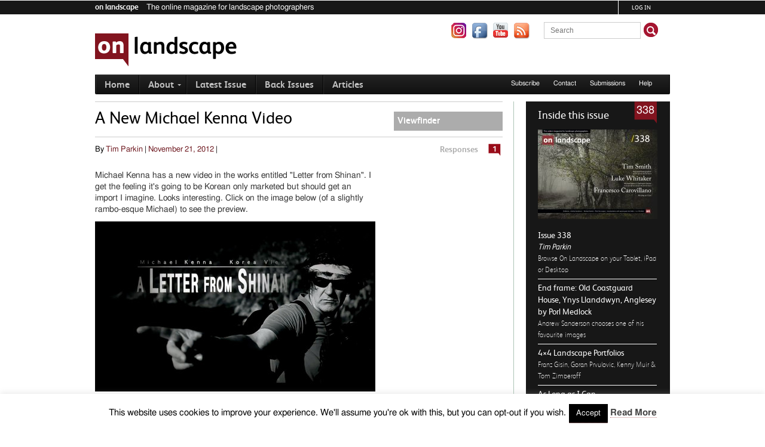

--- FILE ---
content_type: text/html; charset=UTF-8
request_url: https://www.onlandscape.co.uk/news/a-new-michael-kenna-video/
body_size: 18563
content:
<!DOCTYPE html>
<!--[if IE 6]>
<html id="ie6" lang="en-US">
<![endif]-->
<!--[if IE 7]>
<html id="ie7" lang="en-US">
<![endif]-->
<!--[if IE 8]>
<html id="ie8" lang="en-US">
<![endif]-->
<!--[if !(IE 6) | !(IE 7) | !(IE 8)  ]><!-->
<html lang="en-US">
<!--<![endif]-->
<head>
<!-- Global site tag (gtag.js) - Google Analytics -->
<script async src="https://www.googletagmanager.com/gtag/js?id=G-24N10N5HX8"></script>
<script>
  window.dataLayer = window.dataLayer || [];
  function gtag(){dataLayer.push(arguments);}
  gtag('js', new Date());

  gtag('config', 'G-24N10N5HX8');
</script>
<link rel="preload" href="https://www.onlandscape.co.uk/wp-content/themes/onlandscape/images/on-landscape.png" as="image">
<!-- Google Tag Manager -->
<script>(function(w,d,s,l,i){w[l]=w[l]||[];w[l].push({'gtm.start':
new Date().getTime(),event:'gtm.js'});var f=d.getElementsByTagName(s)[0],
j=d.createElement(s),dl=l!='dataLayer'?'&l='+l:'';j.async=true;j.src=
'https://www.googletagmanager.com/gtm.js?id='+i+dl;f.parentNode.insertBefore(j,f);
})(window,document,'script','dataLayer','GTM-T2292XX');</script>
<!-- End Google Tag Manager -->
<meta charset="UTF-8" />
<meta name="viewport" content="width=1044" />
<title>A New Michael Kenna Video | On Landscape</title><link rel="profile" href="http://gmpg.org/xfn/11" />
<link rel="stylesheet" type="text/css" media="all" href="https://www.onlandscape.co.uk/wp-content/themes/onlandscape/style.css" />

<script src="https://www.onlandscape.co.uk/wp-content/themes/onlandscape/js/addressbarfix.js" type="text/javascript"></script>
<link rel="pingback" href="https://www.onlandscape.co.uk/xmlrpc.php" />
<!--[if lt IE 9]>
<script src="https://www.onlandscape.co.uk/wp-content/themes/onlandscape/js/html5.js" type="text/javascript"></script>
<![endif]-->
<meta name='robots' content='index, follow, max-image-preview:large, max-snippet:-1, max-video-preview:-1' />
	<style>img:is([sizes="auto" i], [sizes^="auto," i]) { contain-intrinsic-size: 3000px 1500px }</style>
	
	<!-- This site is optimized with the Yoast SEO Premium plugin v24.1 (Yoast SEO v25.7) - https://yoast.com/wordpress/plugins/seo/ -->
	<meta name="description" content="Michael Kenna has a new video in the works entitled &quot;Letter from Shinan&quot;. I get the feeling it&#039;s going to be Korean only marketed but should get an import" />
	<link rel="canonical" href="https://www.onlandscape.co.uk/news/a-new-michael-kenna-video/" />
	<meta name="twitter:card" content="summary_large_image" />
	<meta name="twitter:title" content="A New Michael Kenna Video | On Landscape" />
	<meta name="twitter:description" content="Michael Kenna has a new video in the works entitled &quot;Letter from Shinan&quot;. I get the feeling it&#039;s going to be Korean only marketed but should get an import" />
	<meta name="twitter:image" content="https://www.onlandscape.co.uk/wp-content/uploads/2012/11/michael-kenna.jpg" />
	<meta name="twitter:site" content="@on_landscape" />
	<meta name="twitter:label1" content="Written by" />
	<meta name="twitter:data1" content="Tim Parkin" />
	<script type="application/ld+json" class="yoast-schema-graph">{"@context":"https://schema.org","@graph":[{"@type":"WebPage","@id":"https://www.onlandscape.co.uk/news/a-new-michael-kenna-video/","url":"https://www.onlandscape.co.uk/news/a-new-michael-kenna-video/","name":"A New Michael Kenna Video | On Landscape","isPartOf":{"@id":"https://www.onlandscape.co.uk/#website"},"primaryImageOfPage":{"@id":"https://www.onlandscape.co.uk/news/a-new-michael-kenna-video/#primaryimage"},"image":{"@id":"https://www.onlandscape.co.uk/news/a-new-michael-kenna-video/#primaryimage"},"thumbnailUrl":"https://www.onlandscape.co.uk/wp-content/uploads/2012/11/michael-kenna.jpg","datePublished":"2012-11-21T18:54:40+00:00","dateModified":"2012-11-22T10:34:24+00:00","description":"Michael Kenna has a new video in the works entitled \"Letter from Shinan\". I get the feeling it's going to be Korean only marketed but should get an import","breadcrumb":{"@id":"https://www.onlandscape.co.uk/news/a-new-michael-kenna-video/#breadcrumb"},"inLanguage":"en-US","potentialAction":[{"@type":"ReadAction","target":["https://www.onlandscape.co.uk/news/a-new-michael-kenna-video/"]}]},{"@type":"ImageObject","inLanguage":"en-US","@id":"https://www.onlandscape.co.uk/news/a-new-michael-kenna-video/#primaryimage","url":"https://www.onlandscape.co.uk/wp-content/uploads/2012/11/michael-kenna.jpg","contentUrl":"https://www.onlandscape.co.uk/wp-content/uploads/2012/11/michael-kenna.jpg","width":"1000","height":"609"},{"@type":"BreadcrumbList","@id":"https://www.onlandscape.co.uk/news/a-new-michael-kenna-video/#breadcrumb","itemListElement":[{"@type":"ListItem","position":1,"name":"My News","item":"https://www.onlandscape.co.uk/news/"},{"@type":"ListItem","position":2,"name":"A New Michael Kenna Video"}]},{"@type":"WebSite","@id":"https://www.onlandscape.co.uk/#website","url":"https://www.onlandscape.co.uk/","name":"On Landscape","description":"","publisher":{"@id":"https://www.onlandscape.co.uk/#organization"},"potentialAction":[{"@type":"SearchAction","target":{"@type":"EntryPoint","urlTemplate":"https://www.onlandscape.co.uk/?s={search_term_string}"},"query-input":{"@type":"PropertyValueSpecification","valueRequired":true,"valueName":"search_term_string"}}],"inLanguage":"en-US"},{"@type":"Organization","@id":"https://www.onlandscape.co.uk/#organization","name":"On Landscape","url":"https://www.onlandscape.co.uk/","logo":{"@type":"ImageObject","inLanguage":"en-US","@id":"https://www.onlandscape.co.uk/#/schema/logo/image/","url":"https://www.onlandscape.co.uk/wp-content/uploads/2017/09/Stripe-logo.jpg","contentUrl":"https://www.onlandscape.co.uk/wp-content/uploads/2017/09/Stripe-logo.jpg","width":128,"height":128,"caption":"On Landscape"},"image":{"@id":"https://www.onlandscape.co.uk/#/schema/logo/image/"},"sameAs":["https://www.facebook.com/onlandscape","https://x.com/on_landscape","https://www.youtube.com/user/onlandscape1"]}]}</script>
	<!-- / Yoast SEO Premium plugin. -->


<link rel='dns-prefetch' href='//cdn.datatables.net' />
<link rel='dns-prefetch' href='//cdnjs.cloudflare.com' />
<link rel='dns-prefetch' href='//www.google.com' />
		<!-- This site uses the Google Analytics by MonsterInsights plugin v9.7.0 - Using Analytics tracking - https://www.monsterinsights.com/ -->
							<script src="//www.googletagmanager.com/gtag/js?id=G-G0PSN7SR6E"  data-cfasync="false" data-wpfc-render="false" type="text/javascript" async></script>
			<script data-cfasync="false" data-wpfc-render="false" type="text/javascript">
				var mi_version = '9.7.0';
				var mi_track_user = true;
				var mi_no_track_reason = '';
								var MonsterInsightsDefaultLocations = {"page_location":"https:\/\/www.onlandscape.co.uk\/news\/a-new-michael-kenna-video\/"};
								if ( typeof MonsterInsightsPrivacyGuardFilter === 'function' ) {
					var MonsterInsightsLocations = (typeof MonsterInsightsExcludeQuery === 'object') ? MonsterInsightsPrivacyGuardFilter( MonsterInsightsExcludeQuery ) : MonsterInsightsPrivacyGuardFilter( MonsterInsightsDefaultLocations );
				} else {
					var MonsterInsightsLocations = (typeof MonsterInsightsExcludeQuery === 'object') ? MonsterInsightsExcludeQuery : MonsterInsightsDefaultLocations;
				}

								var disableStrs = [
										'ga-disable-G-G0PSN7SR6E',
									];

				/* Function to detect opted out users */
				function __gtagTrackerIsOptedOut() {
					for (var index = 0; index < disableStrs.length; index++) {
						if (document.cookie.indexOf(disableStrs[index] + '=true') > -1) {
							return true;
						}
					}

					return false;
				}

				/* Disable tracking if the opt-out cookie exists. */
				if (__gtagTrackerIsOptedOut()) {
					for (var index = 0; index < disableStrs.length; index++) {
						window[disableStrs[index]] = true;
					}
				}

				/* Opt-out function */
				function __gtagTrackerOptout() {
					for (var index = 0; index < disableStrs.length; index++) {
						document.cookie = disableStrs[index] + '=true; expires=Thu, 31 Dec 2099 23:59:59 UTC; path=/';
						window[disableStrs[index]] = true;
					}
				}

				if ('undefined' === typeof gaOptout) {
					function gaOptout() {
						__gtagTrackerOptout();
					}
				}
								window.dataLayer = window.dataLayer || [];

				window.MonsterInsightsDualTracker = {
					helpers: {},
					trackers: {},
				};
				if (mi_track_user) {
					function __gtagDataLayer() {
						dataLayer.push(arguments);
					}

					function __gtagTracker(type, name, parameters) {
						if (!parameters) {
							parameters = {};
						}

						if (parameters.send_to) {
							__gtagDataLayer.apply(null, arguments);
							return;
						}

						if (type === 'event') {
														parameters.send_to = monsterinsights_frontend.v4_id;
							var hookName = name;
							if (typeof parameters['event_category'] !== 'undefined') {
								hookName = parameters['event_category'] + ':' + name;
							}

							if (typeof MonsterInsightsDualTracker.trackers[hookName] !== 'undefined') {
								MonsterInsightsDualTracker.trackers[hookName](parameters);
							} else {
								__gtagDataLayer('event', name, parameters);
							}
							
						} else {
							__gtagDataLayer.apply(null, arguments);
						}
					}

					__gtagTracker('js', new Date());
					__gtagTracker('set', {
						'developer_id.dZGIzZG': true,
											});
					if ( MonsterInsightsLocations.page_location ) {
						__gtagTracker('set', MonsterInsightsLocations);
					}
										__gtagTracker('config', 'G-G0PSN7SR6E', {"forceSSL":"true","anonymize_ip":"true"} );
										window.gtag = __gtagTracker;										(function () {
						/* https://developers.google.com/analytics/devguides/collection/analyticsjs/ */
						/* ga and __gaTracker compatibility shim. */
						var noopfn = function () {
							return null;
						};
						var newtracker = function () {
							return new Tracker();
						};
						var Tracker = function () {
							return null;
						};
						var p = Tracker.prototype;
						p.get = noopfn;
						p.set = noopfn;
						p.send = function () {
							var args = Array.prototype.slice.call(arguments);
							args.unshift('send');
							__gaTracker.apply(null, args);
						};
						var __gaTracker = function () {
							var len = arguments.length;
							if (len === 0) {
								return;
							}
							var f = arguments[len - 1];
							if (typeof f !== 'object' || f === null || typeof f.hitCallback !== 'function') {
								if ('send' === arguments[0]) {
									var hitConverted, hitObject = false, action;
									if ('event' === arguments[1]) {
										if ('undefined' !== typeof arguments[3]) {
											hitObject = {
												'eventAction': arguments[3],
												'eventCategory': arguments[2],
												'eventLabel': arguments[4],
												'value': arguments[5] ? arguments[5] : 1,
											}
										}
									}
									if ('pageview' === arguments[1]) {
										if ('undefined' !== typeof arguments[2]) {
											hitObject = {
												'eventAction': 'page_view',
												'page_path': arguments[2],
											}
										}
									}
									if (typeof arguments[2] === 'object') {
										hitObject = arguments[2];
									}
									if (typeof arguments[5] === 'object') {
										Object.assign(hitObject, arguments[5]);
									}
									if ('undefined' !== typeof arguments[1].hitType) {
										hitObject = arguments[1];
										if ('pageview' === hitObject.hitType) {
											hitObject.eventAction = 'page_view';
										}
									}
									if (hitObject) {
										action = 'timing' === arguments[1].hitType ? 'timing_complete' : hitObject.eventAction;
										hitConverted = mapArgs(hitObject);
										__gtagTracker('event', action, hitConverted);
									}
								}
								return;
							}

							function mapArgs(args) {
								var arg, hit = {};
								var gaMap = {
									'eventCategory': 'event_category',
									'eventAction': 'event_action',
									'eventLabel': 'event_label',
									'eventValue': 'event_value',
									'nonInteraction': 'non_interaction',
									'timingCategory': 'event_category',
									'timingVar': 'name',
									'timingValue': 'value',
									'timingLabel': 'event_label',
									'page': 'page_path',
									'location': 'page_location',
									'title': 'page_title',
									'referrer' : 'page_referrer',
								};
								for (arg in args) {
																		if (!(!args.hasOwnProperty(arg) || !gaMap.hasOwnProperty(arg))) {
										hit[gaMap[arg]] = args[arg];
									} else {
										hit[arg] = args[arg];
									}
								}
								return hit;
							}

							try {
								f.hitCallback();
							} catch (ex) {
							}
						};
						__gaTracker.create = newtracker;
						__gaTracker.getByName = newtracker;
						__gaTracker.getAll = function () {
							return [];
						};
						__gaTracker.remove = noopfn;
						__gaTracker.loaded = true;
						window['__gaTracker'] = __gaTracker;
					})();
									} else {
										console.log("");
					(function () {
						function __gtagTracker() {
							return null;
						}

						window['__gtagTracker'] = __gtagTracker;
						window['gtag'] = __gtagTracker;
					})();
									}
			</script>
			
							<!-- / Google Analytics by MonsterInsights -->
		<script type="text/javascript">
/* <![CDATA[ */
window._wpemojiSettings = {"baseUrl":"https:\/\/s.w.org\/images\/core\/emoji\/16.0.1\/72x72\/","ext":".png","svgUrl":"https:\/\/s.w.org\/images\/core\/emoji\/16.0.1\/svg\/","svgExt":".svg","source":{"concatemoji":"https:\/\/www.onlandscape.co.uk\/wp-includes\/js\/wp-emoji-release.min.js?ver=e45d9b05e39f1854edbdc11453fb2017"}};
/*! This file is auto-generated */
!function(s,n){var o,i,e;function c(e){try{var t={supportTests:e,timestamp:(new Date).valueOf()};sessionStorage.setItem(o,JSON.stringify(t))}catch(e){}}function p(e,t,n){e.clearRect(0,0,e.canvas.width,e.canvas.height),e.fillText(t,0,0);var t=new Uint32Array(e.getImageData(0,0,e.canvas.width,e.canvas.height).data),a=(e.clearRect(0,0,e.canvas.width,e.canvas.height),e.fillText(n,0,0),new Uint32Array(e.getImageData(0,0,e.canvas.width,e.canvas.height).data));return t.every(function(e,t){return e===a[t]})}function u(e,t){e.clearRect(0,0,e.canvas.width,e.canvas.height),e.fillText(t,0,0);for(var n=e.getImageData(16,16,1,1),a=0;a<n.data.length;a++)if(0!==n.data[a])return!1;return!0}function f(e,t,n,a){switch(t){case"flag":return n(e,"\ud83c\udff3\ufe0f\u200d\u26a7\ufe0f","\ud83c\udff3\ufe0f\u200b\u26a7\ufe0f")?!1:!n(e,"\ud83c\udde8\ud83c\uddf6","\ud83c\udde8\u200b\ud83c\uddf6")&&!n(e,"\ud83c\udff4\udb40\udc67\udb40\udc62\udb40\udc65\udb40\udc6e\udb40\udc67\udb40\udc7f","\ud83c\udff4\u200b\udb40\udc67\u200b\udb40\udc62\u200b\udb40\udc65\u200b\udb40\udc6e\u200b\udb40\udc67\u200b\udb40\udc7f");case"emoji":return!a(e,"\ud83e\udedf")}return!1}function g(e,t,n,a){var r="undefined"!=typeof WorkerGlobalScope&&self instanceof WorkerGlobalScope?new OffscreenCanvas(300,150):s.createElement("canvas"),o=r.getContext("2d",{willReadFrequently:!0}),i=(o.textBaseline="top",o.font="600 32px Arial",{});return e.forEach(function(e){i[e]=t(o,e,n,a)}),i}function t(e){var t=s.createElement("script");t.src=e,t.defer=!0,s.head.appendChild(t)}"undefined"!=typeof Promise&&(o="wpEmojiSettingsSupports",i=["flag","emoji"],n.supports={everything:!0,everythingExceptFlag:!0},e=new Promise(function(e){s.addEventListener("DOMContentLoaded",e,{once:!0})}),new Promise(function(t){var n=function(){try{var e=JSON.parse(sessionStorage.getItem(o));if("object"==typeof e&&"number"==typeof e.timestamp&&(new Date).valueOf()<e.timestamp+604800&&"object"==typeof e.supportTests)return e.supportTests}catch(e){}return null}();if(!n){if("undefined"!=typeof Worker&&"undefined"!=typeof OffscreenCanvas&&"undefined"!=typeof URL&&URL.createObjectURL&&"undefined"!=typeof Blob)try{var e="postMessage("+g.toString()+"("+[JSON.stringify(i),f.toString(),p.toString(),u.toString()].join(",")+"));",a=new Blob([e],{type:"text/javascript"}),r=new Worker(URL.createObjectURL(a),{name:"wpTestEmojiSupports"});return void(r.onmessage=function(e){c(n=e.data),r.terminate(),t(n)})}catch(e){}c(n=g(i,f,p,u))}t(n)}).then(function(e){for(var t in e)n.supports[t]=e[t],n.supports.everything=n.supports.everything&&n.supports[t],"flag"!==t&&(n.supports.everythingExceptFlag=n.supports.everythingExceptFlag&&n.supports[t]);n.supports.everythingExceptFlag=n.supports.everythingExceptFlag&&!n.supports.flag,n.DOMReady=!1,n.readyCallback=function(){n.DOMReady=!0}}).then(function(){return e}).then(function(){var e;n.supports.everything||(n.readyCallback(),(e=n.source||{}).concatemoji?t(e.concatemoji):e.wpemoji&&e.twemoji&&(t(e.twemoji),t(e.wpemoji)))}))}((window,document),window._wpemojiSettings);
/* ]]> */
</script>
<link rel='stylesheet' id='wpra-lightbox-css' href='https://www.onlandscape.co.uk/wp-content/plugins/wp-rss-aggregator/core/css/jquery-colorbox.css?ver=1.4.33' type='text/css' media='all' />
<style id='wp-emoji-styles-inline-css' type='text/css'>

	img.wp-smiley, img.emoji {
		display: inline !important;
		border: none !important;
		box-shadow: none !important;
		height: 1em !important;
		width: 1em !important;
		margin: 0 0.07em !important;
		vertical-align: -0.1em !important;
		background: none !important;
		padding: 0 !important;
	}
</style>
<link rel='stylesheet' id='wp-block-library-css' href='https://www.onlandscape.co.uk/wp-includes/css/dist/block-library/style.min.css?ver=e45d9b05e39f1854edbdc11453fb2017' type='text/css' media='all' />
<style id='classic-theme-styles-inline-css' type='text/css'>
/*! This file is auto-generated */
.wp-block-button__link{color:#fff;background-color:#32373c;border-radius:9999px;box-shadow:none;text-decoration:none;padding:calc(.667em + 2px) calc(1.333em + 2px);font-size:1.125em}.wp-block-file__button{background:#32373c;color:#fff;text-decoration:none}
</style>
<style id='co-authors-plus-coauthors-style-inline-css' type='text/css'>
.wp-block-co-authors-plus-coauthors.is-layout-flow [class*=wp-block-co-authors-plus]{display:inline}

</style>
<style id='co-authors-plus-avatar-style-inline-css' type='text/css'>
.wp-block-co-authors-plus-avatar :where(img){height:auto;max-width:100%;vertical-align:bottom}.wp-block-co-authors-plus-coauthors.is-layout-flow .wp-block-co-authors-plus-avatar :where(img){vertical-align:middle}.wp-block-co-authors-plus-avatar:is(.alignleft,.alignright){display:table}.wp-block-co-authors-plus-avatar.aligncenter{display:table;margin-inline:auto}

</style>
<style id='co-authors-plus-image-style-inline-css' type='text/css'>
.wp-block-co-authors-plus-image{margin-bottom:0}.wp-block-co-authors-plus-image :where(img){height:auto;max-width:100%;vertical-align:bottom}.wp-block-co-authors-plus-coauthors.is-layout-flow .wp-block-co-authors-plus-image :where(img){vertical-align:middle}.wp-block-co-authors-plus-image:is(.alignfull,.alignwide) :where(img){width:100%}.wp-block-co-authors-plus-image:is(.alignleft,.alignright){display:table}.wp-block-co-authors-plus-image.aligncenter{display:table;margin-inline:auto}

</style>
<link rel='stylesheet' id='wpra-displays-css' href='https://www.onlandscape.co.uk/wp-content/plugins/wp-rss-aggregator/core/css/displays.css?ver=5.0.0' type='text/css' media='all' />
<style id='powerpress-player-block-style-inline-css' type='text/css'>


</style>
<link rel='stylesheet' id='wp-components-css' href='https://www.onlandscape.co.uk/wp-includes/css/dist/components/style.min.css?ver=e45d9b05e39f1854edbdc11453fb2017' type='text/css' media='all' />
<link rel='stylesheet' id='wp-preferences-css' href='https://www.onlandscape.co.uk/wp-includes/css/dist/preferences/style.min.css?ver=e45d9b05e39f1854edbdc11453fb2017' type='text/css' media='all' />
<link rel='stylesheet' id='wp-block-editor-css' href='https://www.onlandscape.co.uk/wp-includes/css/dist/block-editor/style.min.css?ver=e45d9b05e39f1854edbdc11453fb2017' type='text/css' media='all' />
<link rel='stylesheet' id='wp-reusable-blocks-css' href='https://www.onlandscape.co.uk/wp-includes/css/dist/reusable-blocks/style.min.css?ver=e45d9b05e39f1854edbdc11453fb2017' type='text/css' media='all' />
<link rel='stylesheet' id='wp-patterns-css' href='https://www.onlandscape.co.uk/wp-includes/css/dist/patterns/style.min.css?ver=e45d9b05e39f1854edbdc11453fb2017' type='text/css' media='all' />
<link rel='stylesheet' id='wp-editor-css' href='https://www.onlandscape.co.uk/wp-includes/css/dist/editor/style.min.css?ver=e45d9b05e39f1854edbdc11453fb2017' type='text/css' media='all' />
<link rel='stylesheet' id='embedpress_pro-cgb-style-css-css' href='https://www.onlandscape.co.uk/wp-content/plugins/embedpress-pro/Gutenberg/dist/blocks.style.build.css' type='text/css' media='all' />
<style id='global-styles-inline-css' type='text/css'>
:root{--wp--preset--aspect-ratio--square: 1;--wp--preset--aspect-ratio--4-3: 4/3;--wp--preset--aspect-ratio--3-4: 3/4;--wp--preset--aspect-ratio--3-2: 3/2;--wp--preset--aspect-ratio--2-3: 2/3;--wp--preset--aspect-ratio--16-9: 16/9;--wp--preset--aspect-ratio--9-16: 9/16;--wp--preset--color--black: #000000;--wp--preset--color--cyan-bluish-gray: #abb8c3;--wp--preset--color--white: #ffffff;--wp--preset--color--pale-pink: #f78da7;--wp--preset--color--vivid-red: #cf2e2e;--wp--preset--color--luminous-vivid-orange: #ff6900;--wp--preset--color--luminous-vivid-amber: #fcb900;--wp--preset--color--light-green-cyan: #7bdcb5;--wp--preset--color--vivid-green-cyan: #00d084;--wp--preset--color--pale-cyan-blue: #8ed1fc;--wp--preset--color--vivid-cyan-blue: #0693e3;--wp--preset--color--vivid-purple: #9b51e0;--wp--preset--gradient--vivid-cyan-blue-to-vivid-purple: linear-gradient(135deg,rgba(6,147,227,1) 0%,rgb(155,81,224) 100%);--wp--preset--gradient--light-green-cyan-to-vivid-green-cyan: linear-gradient(135deg,rgb(122,220,180) 0%,rgb(0,208,130) 100%);--wp--preset--gradient--luminous-vivid-amber-to-luminous-vivid-orange: linear-gradient(135deg,rgba(252,185,0,1) 0%,rgba(255,105,0,1) 100%);--wp--preset--gradient--luminous-vivid-orange-to-vivid-red: linear-gradient(135deg,rgba(255,105,0,1) 0%,rgb(207,46,46) 100%);--wp--preset--gradient--very-light-gray-to-cyan-bluish-gray: linear-gradient(135deg,rgb(238,238,238) 0%,rgb(169,184,195) 100%);--wp--preset--gradient--cool-to-warm-spectrum: linear-gradient(135deg,rgb(74,234,220) 0%,rgb(151,120,209) 20%,rgb(207,42,186) 40%,rgb(238,44,130) 60%,rgb(251,105,98) 80%,rgb(254,248,76) 100%);--wp--preset--gradient--blush-light-purple: linear-gradient(135deg,rgb(255,206,236) 0%,rgb(152,150,240) 100%);--wp--preset--gradient--blush-bordeaux: linear-gradient(135deg,rgb(254,205,165) 0%,rgb(254,45,45) 50%,rgb(107,0,62) 100%);--wp--preset--gradient--luminous-dusk: linear-gradient(135deg,rgb(255,203,112) 0%,rgb(199,81,192) 50%,rgb(65,88,208) 100%);--wp--preset--gradient--pale-ocean: linear-gradient(135deg,rgb(255,245,203) 0%,rgb(182,227,212) 50%,rgb(51,167,181) 100%);--wp--preset--gradient--electric-grass: linear-gradient(135deg,rgb(202,248,128) 0%,rgb(113,206,126) 100%);--wp--preset--gradient--midnight: linear-gradient(135deg,rgb(2,3,129) 0%,rgb(40,116,252) 100%);--wp--preset--font-size--small: 13px;--wp--preset--font-size--medium: 20px;--wp--preset--font-size--large: 36px;--wp--preset--font-size--x-large: 42px;--wp--preset--spacing--20: 0.44rem;--wp--preset--spacing--30: 0.67rem;--wp--preset--spacing--40: 1rem;--wp--preset--spacing--50: 1.5rem;--wp--preset--spacing--60: 2.25rem;--wp--preset--spacing--70: 3.38rem;--wp--preset--spacing--80: 5.06rem;--wp--preset--shadow--natural: 6px 6px 9px rgba(0, 0, 0, 0.2);--wp--preset--shadow--deep: 12px 12px 50px rgba(0, 0, 0, 0.4);--wp--preset--shadow--sharp: 6px 6px 0px rgba(0, 0, 0, 0.2);--wp--preset--shadow--outlined: 6px 6px 0px -3px rgba(255, 255, 255, 1), 6px 6px rgba(0, 0, 0, 1);--wp--preset--shadow--crisp: 6px 6px 0px rgba(0, 0, 0, 1);}:where(.is-layout-flex){gap: 0.5em;}:where(.is-layout-grid){gap: 0.5em;}body .is-layout-flex{display: flex;}.is-layout-flex{flex-wrap: wrap;align-items: center;}.is-layout-flex > :is(*, div){margin: 0;}body .is-layout-grid{display: grid;}.is-layout-grid > :is(*, div){margin: 0;}:where(.wp-block-columns.is-layout-flex){gap: 2em;}:where(.wp-block-columns.is-layout-grid){gap: 2em;}:where(.wp-block-post-template.is-layout-flex){gap: 1.25em;}:where(.wp-block-post-template.is-layout-grid){gap: 1.25em;}.has-black-color{color: var(--wp--preset--color--black) !important;}.has-cyan-bluish-gray-color{color: var(--wp--preset--color--cyan-bluish-gray) !important;}.has-white-color{color: var(--wp--preset--color--white) !important;}.has-pale-pink-color{color: var(--wp--preset--color--pale-pink) !important;}.has-vivid-red-color{color: var(--wp--preset--color--vivid-red) !important;}.has-luminous-vivid-orange-color{color: var(--wp--preset--color--luminous-vivid-orange) !important;}.has-luminous-vivid-amber-color{color: var(--wp--preset--color--luminous-vivid-amber) !important;}.has-light-green-cyan-color{color: var(--wp--preset--color--light-green-cyan) !important;}.has-vivid-green-cyan-color{color: var(--wp--preset--color--vivid-green-cyan) !important;}.has-pale-cyan-blue-color{color: var(--wp--preset--color--pale-cyan-blue) !important;}.has-vivid-cyan-blue-color{color: var(--wp--preset--color--vivid-cyan-blue) !important;}.has-vivid-purple-color{color: var(--wp--preset--color--vivid-purple) !important;}.has-black-background-color{background-color: var(--wp--preset--color--black) !important;}.has-cyan-bluish-gray-background-color{background-color: var(--wp--preset--color--cyan-bluish-gray) !important;}.has-white-background-color{background-color: var(--wp--preset--color--white) !important;}.has-pale-pink-background-color{background-color: var(--wp--preset--color--pale-pink) !important;}.has-vivid-red-background-color{background-color: var(--wp--preset--color--vivid-red) !important;}.has-luminous-vivid-orange-background-color{background-color: var(--wp--preset--color--luminous-vivid-orange) !important;}.has-luminous-vivid-amber-background-color{background-color: var(--wp--preset--color--luminous-vivid-amber) !important;}.has-light-green-cyan-background-color{background-color: var(--wp--preset--color--light-green-cyan) !important;}.has-vivid-green-cyan-background-color{background-color: var(--wp--preset--color--vivid-green-cyan) !important;}.has-pale-cyan-blue-background-color{background-color: var(--wp--preset--color--pale-cyan-blue) !important;}.has-vivid-cyan-blue-background-color{background-color: var(--wp--preset--color--vivid-cyan-blue) !important;}.has-vivid-purple-background-color{background-color: var(--wp--preset--color--vivid-purple) !important;}.has-black-border-color{border-color: var(--wp--preset--color--black) !important;}.has-cyan-bluish-gray-border-color{border-color: var(--wp--preset--color--cyan-bluish-gray) !important;}.has-white-border-color{border-color: var(--wp--preset--color--white) !important;}.has-pale-pink-border-color{border-color: var(--wp--preset--color--pale-pink) !important;}.has-vivid-red-border-color{border-color: var(--wp--preset--color--vivid-red) !important;}.has-luminous-vivid-orange-border-color{border-color: var(--wp--preset--color--luminous-vivid-orange) !important;}.has-luminous-vivid-amber-border-color{border-color: var(--wp--preset--color--luminous-vivid-amber) !important;}.has-light-green-cyan-border-color{border-color: var(--wp--preset--color--light-green-cyan) !important;}.has-vivid-green-cyan-border-color{border-color: var(--wp--preset--color--vivid-green-cyan) !important;}.has-pale-cyan-blue-border-color{border-color: var(--wp--preset--color--pale-cyan-blue) !important;}.has-vivid-cyan-blue-border-color{border-color: var(--wp--preset--color--vivid-cyan-blue) !important;}.has-vivid-purple-border-color{border-color: var(--wp--preset--color--vivid-purple) !important;}.has-vivid-cyan-blue-to-vivid-purple-gradient-background{background: var(--wp--preset--gradient--vivid-cyan-blue-to-vivid-purple) !important;}.has-light-green-cyan-to-vivid-green-cyan-gradient-background{background: var(--wp--preset--gradient--light-green-cyan-to-vivid-green-cyan) !important;}.has-luminous-vivid-amber-to-luminous-vivid-orange-gradient-background{background: var(--wp--preset--gradient--luminous-vivid-amber-to-luminous-vivid-orange) !important;}.has-luminous-vivid-orange-to-vivid-red-gradient-background{background: var(--wp--preset--gradient--luminous-vivid-orange-to-vivid-red) !important;}.has-very-light-gray-to-cyan-bluish-gray-gradient-background{background: var(--wp--preset--gradient--very-light-gray-to-cyan-bluish-gray) !important;}.has-cool-to-warm-spectrum-gradient-background{background: var(--wp--preset--gradient--cool-to-warm-spectrum) !important;}.has-blush-light-purple-gradient-background{background: var(--wp--preset--gradient--blush-light-purple) !important;}.has-blush-bordeaux-gradient-background{background: var(--wp--preset--gradient--blush-bordeaux) !important;}.has-luminous-dusk-gradient-background{background: var(--wp--preset--gradient--luminous-dusk) !important;}.has-pale-ocean-gradient-background{background: var(--wp--preset--gradient--pale-ocean) !important;}.has-electric-grass-gradient-background{background: var(--wp--preset--gradient--electric-grass) !important;}.has-midnight-gradient-background{background: var(--wp--preset--gradient--midnight) !important;}.has-small-font-size{font-size: var(--wp--preset--font-size--small) !important;}.has-medium-font-size{font-size: var(--wp--preset--font-size--medium) !important;}.has-large-font-size{font-size: var(--wp--preset--font-size--large) !important;}.has-x-large-font-size{font-size: var(--wp--preset--font-size--x-large) !important;}
:where(.wp-block-post-template.is-layout-flex){gap: 1.25em;}:where(.wp-block-post-template.is-layout-grid){gap: 1.25em;}
:where(.wp-block-columns.is-layout-flex){gap: 2em;}:where(.wp-block-columns.is-layout-grid){gap: 2em;}
:root :where(.wp-block-pullquote){font-size: 1.5em;line-height: 1.6;}
</style>
<link rel='stylesheet' id='cookie-law-info-css' href='https://www.onlandscape.co.uk/wp-content/plugins/cookie-law-info/legacy/public/css/cookie-law-info-public.css?ver=3.3.3' type='text/css' media='all' />
<link rel='stylesheet' id='cookie-law-info-gdpr-css' href='https://www.onlandscape.co.uk/wp-content/plugins/cookie-law-info/legacy/public/css/cookie-law-info-gdpr.css?ver=3.3.3' type='text/css' media='all' />
<link rel='stylesheet' id='embedpress-style-css' href='https://www.onlandscape.co.uk/wp-content/plugins/embedpress/assets/css/embedpress.css?ver=4.3.0' type='text/css' media='all' />
<link rel='stylesheet' id='foobox-min-css' href='https://www.onlandscape.co.uk/wp-content/plugins/foobox-image-lightbox-premium/pro/css/foobox.min.css?ver=2.7.34' type='text/css' media='all' />
<link rel='stylesheet' id='jquery-datatables-css' href='https://cdn.datatables.net/1.10.20/css/jquery.dataTables.min.css?ver=e45d9b05e39f1854edbdc11453fb2017' type='text/css' media='all' />
<link rel='stylesheet' id='datatables-buttons-css' href='https://cdn.datatables.net/buttons/1.6.1/css/buttons.dataTables.min.css?ver=e45d9b05e39f1854edbdc11453fb2017' type='text/css' media='all' />
<link rel='stylesheet' id='datatables-select-css' href='https://cdn.datatables.net/select/1.3.1/css/select.dataTables.min.css?ver=e45d9b05e39f1854edbdc11453fb2017' type='text/css' media='all' />
<link rel='stylesheet' id='datatables-fixedheader-css' href='https://cdn.datatables.net/fixedheader/3.1.6/css/fixedHeader.dataTables.min.css?ver=e45d9b05e39f1854edbdc11453fb2017' type='text/css' media='all' />
<link rel='stylesheet' id='datatables-fixedcolumns-css' href='https://cdn.datatables.net/fixedcolumns/3.3.0/css/fixedColumns.dataTables.min.css?ver=e45d9b05e39f1854edbdc11453fb2017' type='text/css' media='all' />
<link rel='stylesheet' id='datatables-responsive-css' href='https://cdn.datatables.net/responsive/2.2.3/css/responsive.dataTables.min.css?ver=e45d9b05e39f1854edbdc11453fb2017' type='text/css' media='all' />
<link rel='stylesheet' id='slider-pro-slider-base-css' href='https://www.onlandscape.co.uk/wp-content/plugins/slider-pro/css/slider/advanced-slider-base.css?ver=3.9.4' type='text/css' media='all' />
<link rel='stylesheet' id='slider-pro-skin-minimal-light-css' href='https://www.onlandscape.co.uk/wp-content/plugins/slider-pro-assets/skins/slider/minimal-light/minimal-light.css?ver=3.9.4' type='text/css' media='all' />
<link rel='stylesheet' id='twenty20-css' href='https://www.onlandscape.co.uk/wp-content/plugins/twenty20/assets/css/twenty20.css?ver=2.0.4' type='text/css' media='all' />
<link rel='stylesheet' id='ubermenu-basic-css' href='https://www.onlandscape.co.uk/wp-content/plugins/ubermenu/standard/styles/basic.css?ver=2.4.0.3' type='text/css' media='all' />
<link rel='stylesheet' id='ubermenu-black-white-2-css' href='https://www.onlandscape.co.uk/wp-content/plugins/ubermenu/core/styles/skins/blackwhite2.css?ver=2.4.0.3' type='text/css' media='all' />
<link rel='stylesheet' id='tablepress-default-css' href='https://www.onlandscape.co.uk/wp-content/plugins/tablepress/css/build/default.css?ver=3.1.3' type='text/css' media='all' />
<link rel='stylesheet' id='flick-css' href='https://www.onlandscape.co.uk/wp-content/plugins/mailchimp/assets/css/flick/flick.css?ver=2.0.0' type='text/css' media='all' />
<link rel='stylesheet' id='mailchimp_sf_main_css-css' href='https://www.onlandscape.co.uk/wp-content/plugins/mailchimp/assets/css/frontend.css?ver=2.0.0' type='text/css' media='all' />
<link rel='stylesheet' id='dashicons-css' href='https://www.onlandscape.co.uk/wp-includes/css/dashicons.min.css?ver=e45d9b05e39f1854edbdc11453fb2017' type='text/css' media='all' />
<link rel='stylesheet' id='foobox-fotomoto-css' href='https://www.onlandscape.co.uk/wp-content/plugins/foobox-image-lightbox-premium/pro/css/foobox-fotomoto.css?ver=e45d9b05e39f1854edbdc11453fb2017' type='text/css' media='all' />
<script type="text/javascript" src="https://www.onlandscape.co.uk/wp-includes/js/jquery/jquery.min.js?ver=3.7.1" id="jquery-core-js"></script>
<script type="text/javascript" src="https://www.onlandscape.co.uk/wp-includes/js/jquery/jquery-migrate.min.js?ver=3.4.1" id="jquery-migrate-js"></script>
<script type="text/javascript" src="https://www.onlandscape.co.uk/wp-content/themes/onlandscape/js/script.js?ver=e45d9b05e39f1854edbdc11453fb2017" id="my-script-js"></script>
<script type="text/javascript" src="https://www.onlandscape.co.uk/wp-content/plugins/google-analytics-for-wordpress/assets/js/frontend-gtag.min.js?ver=9.7.0" id="monsterinsights-frontend-script-js" async="async" data-wp-strategy="async"></script>
<script data-cfasync="false" data-wpfc-render="false" type="text/javascript" id='monsterinsights-frontend-script-js-extra'>/* <![CDATA[ */
var monsterinsights_frontend = {"js_events_tracking":"true","download_extensions":"pdf,doc,ppt,xls,zip,docx,pptx,xlsx","inbound_paths":"[]","home_url":"https:\/\/www.onlandscape.co.uk","hash_tracking":"false","v4_id":"G-G0PSN7SR6E"};/* ]]> */
</script>
<script type="text/javascript" id="cookie-law-info-js-extra">
/* <![CDATA[ */
var Cli_Data = {"nn_cookie_ids":[],"cookielist":[],"non_necessary_cookies":[],"ccpaEnabled":"","ccpaRegionBased":"","ccpaBarEnabled":"","strictlyEnabled":["necessary","obligatoire"],"ccpaType":"gdpr","js_blocking":"","custom_integration":"","triggerDomRefresh":"","secure_cookies":""};
var cli_cookiebar_settings = {"animate_speed_hide":"500","animate_speed_show":"500","background":"#fff","border":"#444","border_on":"","button_1_button_colour":"#000","button_1_button_hover":"#000000","button_1_link_colour":"#fff","button_1_as_button":"1","button_1_new_win":"","button_2_button_colour":"#333","button_2_button_hover":"#292929","button_2_link_colour":"#444","button_2_as_button":"","button_2_hidebar":"","button_3_button_colour":"#000","button_3_button_hover":"#000000","button_3_link_colour":"#fff","button_3_as_button":"1","button_3_new_win":"","button_4_button_colour":"#000","button_4_button_hover":"#000000","button_4_link_colour":"#fff","button_4_as_button":"1","button_7_button_colour":"#61a229","button_7_button_hover":"#4e8221","button_7_link_colour":"#fff","button_7_as_button":"1","button_7_new_win":"","font_family":"inherit","header_fix":"","notify_animate_hide":"1","notify_animate_show":"","notify_div_id":"#cookie-law-info-bar","notify_position_horizontal":"right","notify_position_vertical":"bottom","scroll_close":"1","scroll_close_reload":"","accept_close_reload":"","reject_close_reload":"","showagain_tab":"","showagain_background":"#fff","showagain_border":"#000","showagain_div_id":"#cookie-law-info-again","showagain_x_position":"100px","text":"#000","show_once_yn":"1","show_once":"10000","logging_on":"","as_popup":"","popup_overlay":"1","bar_heading_text":"","cookie_bar_as":"banner","popup_showagain_position":"bottom-right","widget_position":"left"};
var log_object = {"ajax_url":"https:\/\/www.onlandscape.co.uk\/wp-admin\/admin-ajax.php"};
/* ]]> */
</script>
<script type="text/javascript" src="https://www.onlandscape.co.uk/wp-content/plugins/cookie-law-info/legacy/public/js/cookie-law-info-public.js?ver=3.3.3" id="cookie-law-info-js"></script>
<script type="text/javascript" src="https://cdn.datatables.net/1.10.20/js/jquery.dataTables.min.js?ver=e45d9b05e39f1854edbdc11453fb2017" id="jquery-datatables-js"></script>
<script type="text/javascript" src="https://cdn.datatables.net/buttons/1.6.1/js/dataTables.buttons.min.js?ver=e45d9b05e39f1854edbdc11453fb2017" id="datatables-buttons-js"></script>
<script type="text/javascript" src="//cdn.datatables.net/buttons/1.6.1/js/buttons.colVis.min.js?ver=e45d9b05e39f1854edbdc11453fb2017" id="datatables-buttons-colvis-js"></script>
<script type="text/javascript" src="//cdn.datatables.net/buttons/1.6.1/js/buttons.print.min.js?ver=e45d9b05e39f1854edbdc11453fb2017" id="datatables-buttons-print-js"></script>
<script type="text/javascript" src="//cdnjs.cloudflare.com/ajax/libs/pdfmake/0.1.53/pdfmake.min.js?ver=e45d9b05e39f1854edbdc11453fb2017" id="pdfmake-js"></script>
<script type="text/javascript" src="//cdnjs.cloudflare.com/ajax/libs/pdfmake/0.1.53/vfs_fonts.js?ver=e45d9b05e39f1854edbdc11453fb2017" id="pdfmake-fonts-js"></script>
<script type="text/javascript" src="//cdnjs.cloudflare.com/ajax/libs/jszip/3.1.3/jszip.min.js?ver=e45d9b05e39f1854edbdc11453fb2017" id="jszip-js"></script>
<script type="text/javascript" src="//cdn.datatables.net/buttons/1.6.1/js/buttons.html5.min.js?ver=e45d9b05e39f1854edbdc11453fb2017" id="datatables-buttons-html5-js"></script>
<script type="text/javascript" src="https://cdn.datatables.net/select/1.3.1/js/dataTables.select.min.js?ver=e45d9b05e39f1854edbdc11453fb2017" id="datatables-select-js"></script>
<script type="text/javascript" src="https://cdn.datatables.net/fixedheader/3.1.6/js/dataTables.fixedHeader.min.js?ver=e45d9b05e39f1854edbdc11453fb2017" id="datatables-fixedheader-js"></script>
<script type="text/javascript" src="https://cdn.datatables.net/fixedcolumns/3.3.0/js/dataTables.fixedColumns.min.js?ver=e45d9b05e39f1854edbdc11453fb2017" id="datatables-fixedcolumns-js"></script>
<script type="text/javascript" src="https://cdn.datatables.net/responsive/2.2.3/js/dataTables.responsive.min.js?ver=e45d9b05e39f1854edbdc11453fb2017" id="datatables-responsive-js"></script>
<script type="text/javascript" id="igsv-datatables-js-extra">
/* <![CDATA[ */
var igsv_plugin_vars = {"lang_dir":"https:\/\/www.onlandscape.co.uk\/wp-content\/plugins\/inline-google-spreadsheet-viewer\/languages","datatables_classes":".igsv-table:not(.no-datatables)","datatables_defaults_object":{"dom":"B<'clear'>lfrtip","buttons":["colvis","copy","csv","excel","pdf","print"]}};
/* ]]> */
</script>
<script type="text/javascript" src="https://www.onlandscape.co.uk/wp-content/plugins/inline-google-spreadsheet-viewer/igsv-datatables.js?ver=e45d9b05e39f1854edbdc11453fb2017" id="igsv-datatables-js"></script>
<script type="text/javascript" src="//www.google.com/jsapi?ver=e45d9b05e39f1854edbdc11453fb2017" id="google-ajax-api-js"></script>
<script type="text/javascript" src="https://www.onlandscape.co.uk/wp-content/plugins/inline-google-spreadsheet-viewer/igsv-gvizcharts.js?ver=e45d9b05e39f1854edbdc11453fb2017" id="igsv-gvizcharts-js"></script>
<script type="text/javascript" src="https://www.onlandscape.co.uk/wp-content/plugins/foobox-image-lightbox-premium/pro/js/foobox-fotomoto.js?ver=e45d9b05e39f1854edbdc11453fb2017" id="foobox-fotomoto-js"></script>
<link rel="https://api.w.org/" href="https://www.onlandscape.co.uk/wp-json/" /><link rel="EditURI" type="application/rsd+xml" title="RSD" href="https://www.onlandscape.co.uk/xmlrpc.php?rsd" />

<link rel='shortlink' href='https://www.onlandscape.co.uk/?p=13164' />
            <script type="text/javascript"><!--
                                function powerpress_pinw(pinw_url){window.open(pinw_url, 'PowerPressPlayer','toolbar=0,status=0,resizable=1,width=460,height=320');	return false;}
                //-->

                // tabnab protection
                window.addEventListener('load', function () {
                    // make all links have rel="noopener noreferrer"
                    document.querySelectorAll('a[target="_blank"]').forEach(link => {
                        link.setAttribute('rel', 'noopener noreferrer');
                    });
                });
            </script>
                
    <script type="text/javascript">
        var ajaxurl = 'https://www.onlandscape.co.uk/wp-admin/admin-ajax.php';
    </script>
<link rel="icon" href="https://www.onlandscape.co.uk/wp-content/uploads/2025/09/cropped-onlandscape_icon-1-32x32.png" sizes="32x32" />
<link rel="icon" href="https://www.onlandscape.co.uk/wp-content/uploads/2025/09/cropped-onlandscape_icon-1-192x192.png" sizes="192x192" />
<link rel="apple-touch-icon" href="https://www.onlandscape.co.uk/wp-content/uploads/2025/09/cropped-onlandscape_icon-1-180x180.png" />
<meta name="msapplication-TileImage" content="https://www.onlandscape.co.uk/wp-content/uploads/2025/09/cropped-onlandscape_icon-1-270x270.png" />

<!-- UberMenu CSS - Controlled through UberMenu Options Panel 
================================================================ -->
<style type="text/css" id="ubermenu-style-generator-css">
/* Image Text Padding */
#megaMenu .ss-nav-menu-with-img > a > .wpmega-link-title, #megaMenu .ss-nav-menu-with-img > a > .wpmega-link-description, #megaMenu .ss-nav-menu-with-img > a > .wpmega-item-description, #megaMenu .ss-nav-menu-with-img > span.um-anchoremulator > .wpmega-link-title, #megaMenu .ss-nav-menu-with-img > span.um-anchoremulator > .wpmega-link-description, #megaMenu .ss-nav-menu-with-img > span.um-anchoremulator > .wpmega-item-description{
  padding-left: 32px;
}	
</style>
<!-- end UberMenu CSS -->
		
					<style type="text/css" id="wp-custom-css">
			.photo_column {
  float: left;
  width: 33.33%;
}

/* Clear floats after the columns */
.photo_row:after {
  content: "";
  display: table;
  clear: both;
}

.ewd-ufaq-faq-category-title h4 {
	font-size:25px;
	
}
.ewd-ufaq-square span {
	display: none !important;
}

#subscribeloginform label {
	width: 200px;
	font-weight: bold;
	display: block;
	float: left;
}

#subscribeloginformbox {
	border: 1px solid #666;
	padding: 5px;
}

#gallery-1 .gallery-item .wp-caption-text {
	text-align: left !important;
	margin-bottom: 10px;
}

.postid-74799 #gallery-1 .wp-caption-text {
	display: none !important;
}

.postid-74799 .fbx-caption-desc {
	display: none !important;	
}

.postid-74799 .wp-caption-text {
	text-align: left !important;
	margin-left:50px;
	margin-bottom: 20px !important;
}		</style>
		</head>

<body class="wp-singular news-template-default single single-news postid-13164 wp-theme-onlandscape singular two-column right-sidebar">
<!-- Google Tag Manager (noscript) -->
<noscript><iframe src="https://www.googletagmanager.com/ns.html?id=GTM-T2292XX"
height="0" width="0" style="display:none;visibility:hidden"></iframe></noscript>
<!-- End Google Tag Manager (noscript) -->

<!--header strip -->
<div id="headfull">
	<div id="headerstripcontent">
       <span class="comword"><span class="onscape">on landscape</span> The online magazine for landscape photographers</span>
       <div id="loginbox">
<ul>
<li>
<a rel="nofollow" href="https://www.onlandscape.co.uk/wp-login.php?redirect_to=%2Fnews%2Fa-new-michael-kenna-video%2F">Log in</a></li>
</ul>

</div>
	</div>
</div>

<!-- main content area -->
<div id="mainfull" class="clearfix">
<div id="maincontent" class="clearfix">
    	<!-- header area -->
<div id="headerarea" class="clearfix">
           
              <a href="/"><img src="https://www.onlandscape.co.uk/wp-content/themes/onlandscape/images/on-landscape.png" alt="on landscape" name="onlandscape" width="237" height="55" id="onlandscape" /></a>
               <div id="socialssearch">
                   <a href="https://www.instagram.com/on_landscape"><img src="https://www.onlandscape.co.uk/wp-content/themes/onlandscape/images/instagram.png?a=1" width="32" height="32" alt="instagram" /></a>
                   <a href="http://www.facebook.com/onlandscape"><img src="https://www.onlandscape.co.uk/wp-content/themes/onlandscape/images/facebook.png" width="32" height="32" alt="facebook" /></a>
                   <a href="https://www.youtube.com/user/onlandscape1"><img src="https://www.onlandscape.co.uk/wp-content/themes/onlandscape/images/youtube.png" width="32" height="32" alt="twitter" /></a>
                   <a href="https://www.onlandscape.co.uk/feed/" title="Syndicate this site using RSS"><img src="https://www.onlandscape.co.uk/wp-content/themes/onlandscape/images/rss.png" width="32" height="32" alt="rss feed" /></a>
                  <div id="searchrow">
<!--                    <label for="textfield"></label>
                    <input type="text" name="textfield" id="textfield" />-->
	<form method="get" id="searchform" action="/">
		<label for="s" class="assistive-text">Search</label>
		<input type="text" class="field" name="s" id="s" value=""  placeholder="Search" />
		<input type="submit" class="submit" name="submit" id="searchsubmit" value="Search" />
	</form>
                  </div> 
                </div>
             <div id="topmenurow">
<div id="megaMenu" class="megaMenuContainer megaMenu-nojs megaMenuHorizontal wpmega-preset-black-white-2 wpmega-withjs megaMenuOnHover megaFullWidth wpmega-noconflict megaMinimizeResiduals megaResetStyles themeloc-ubermenu"><ul id="megaUber" class="megaMenu"><li id="menu-item-11714" class="menu-item menu-item-type-custom menu-item-object-custom ss-nav-menu-item-0 ss-nav-menu-item-depth-0 ss-nav-menu-reg um-flyout-align-center"><a href="/"><span class="wpmega-link-title">Home</span></a></li><li id="menu-item-12993" class="menu-item menu-item-type-post_type menu-item-object-page menu-item-has-children mega-with-sub ss-nav-menu-item-1 ss-nav-menu-item-depth-0 ss-nav-menu-reg um-flyout-align-center"><a href="https://www.onlandscape.co.uk/about/"><span class="wpmega-link-title">About</span></a>
<ul class="sub-menu sub-menu-1">
<li id="menu-item-13510" class="menu-item menu-item-type-post_type menu-item-object-page ss-nav-menu-item-depth-1"><a href="https://www.onlandscape.co.uk/about/"><span class="wpmega-link-title">About</span></a></li><li id="menu-item-13509" class="menu-item menu-item-type-post_type menu-item-object-page ss-nav-menu-item-depth-1"><a href="https://www.onlandscape.co.uk/about/introduction/"><span class="wpmega-link-title">Introduction</span></a></li><li id="menu-item-13511" class="menu-item menu-item-type-post_type menu-item-object-page ss-nav-menu-item-depth-1"><a href="https://www.onlandscape.co.uk/features/"><span class="wpmega-link-title">Features</span></a></li><li id="menu-item-36776" class="menu-item menu-item-type-post_type menu-item-object-page ss-nav-menu-item-depth-1"><a href="https://www.onlandscape.co.uk/about/readers-testimonials/"><span class="wpmega-link-title">Testimonials</span></a></li><li id="menu-item-27414" class="menu-item menu-item-type-post_type menu-item-object-page ss-nav-menu-item-depth-1"><a href="https://www.onlandscape.co.uk/about/sample-issue/"><span class="wpmega-link-title">Sample Issue</span></a></li><li id="menu-item-17642" class="menu-item menu-item-type-post_type menu-item-object-page ss-nav-menu-item-depth-1"><a href="https://www.onlandscape.co.uk/about/newsletter/"><span class="wpmega-link-title">Mailing List</span></a></li></ul>
</li><li id="menu-item-13047" class="menu-item menu-item-type-custom menu-item-object-custom ss-nav-menu-item-2 ss-nav-menu-item-depth-0 ss-nav-menu-reg um-flyout-align-center"><a href="/issues/lgb-0338"><span class="wpmega-link-title">Latest Issue</span></a></li><li id="menu-item-11531" class="menu-item menu-item-type-post_type menu-item-object-page ss-nav-menu-item-3 ss-nav-menu-item-depth-0 ss-nav-menu-reg um-flyout-align-center"><a href="https://www.onlandscape.co.uk/issues/"><span class="wpmega-link-title">Back Issues</span></a></li><li id="menu-item-11372" class="menu-item menu-item-type-post_type menu-item-object-page ss-nav-menu-item-4 ss-nav-menu-item-depth-0 ss-nav-menu-reg um-flyout-align-center"><a href="https://www.onlandscape.co.uk/table-of-contents/"><span class="wpmega-link-title">Articles</span></a></li></ul></div>               <ul id="helpmenu">
                 <li><a href="/subscribe">Subscribe</a></li>
                 <li><a href="/contact">Contact</a></li>
                 <li><a href="/submissions">Submissions</a></li>
                 <li><a href="/help">Help</a></li>
                 </ul>
</div>
    </div>




<div id="rightcolumn" class="clearfix">
            <div id="contentblock" class="clearfix">
              <div id="issuebox">
                  <p>338</p>
              </div>
                <h3>Inside this issue</h3>
<a href="https://www.onlandscape.co.uk/issues/lgb-0338/" style="border-bottom: 0;"><img src="https://www.onlandscape.co.uk/wp-content/uploads/2025/10/cover-338-200x150.jpg" /></a>
                <ul id="contentmenu">
                  <li>
<a href="https://www.onlandscape.co.uk/2025/10/issue-338/">Issue 338</a>
<p><a href="https://www.onlandscape.co.uk/2025/10/issue-338/" class="issueauthor">Tim Parkin</a></p>
<p><a href="https://www.onlandscape.co.uk/2025/10/issue-338/" class="issuesubheader">Browse On Landscape on your Tablet, iPad or Desktop</a></p>
</li>
                  <li class="freesub">
<a href="https://www.onlandscape.co.uk/2025/10/old-coastguard-house-ynys-llanddwyn-anglesey-porl-medlock/">End frame:  Old Coastguard House, Ynys Llanddwyn, Anglesey by Porl Medlock</a>
<p><a href="https://www.onlandscape.co.uk/2025/10/old-coastguard-house-ynys-llanddwyn-anglesey-porl-medlock/" class="issuesubheader">Andrew Sanderson chooses one of his favourite images</a></p>
</li>
                  <li class="free">
<a href="https://www.onlandscape.co.uk/2025/10/4x4-landscape-portfolios-338/">4&#215;4 Landscape Portfolios</a>
<p><a href="https://www.onlandscape.co.uk/2025/10/4x4-landscape-portfolios-338/" class="issuesubheader">Franz Gisin, Goran Prvulovic, Kenny Muir & Tom Zimberoff</a></p>
</li>
                  <li class="premium">
<a href="https://www.onlandscape.co.uk/2025/10/as-long-as-i-can/">As Long as I Can</a>
<p><a href="https://www.onlandscape.co.uk/2025/10/as-long-as-i-can/" class="issueauthor">Francesco Carovillano</a></p>
<p><a href="https://www.onlandscape.co.uk/2025/10/as-long-as-i-can/" class="issuesubheader">The endurance of seeing</a></p>
</li>
                  <li class="premium">
<a href="https://www.onlandscape.co.uk/2025/10/print-your-legacy/">Print Your Legacy</a>
<p><a href="https://www.onlandscape.co.uk/2025/10/print-your-legacy/" class="issueauthor">Michael Gordon</a></p>
<p><a href="https://www.onlandscape.co.uk/2025/10/print-your-legacy/" class="issuesubheader">Denizens</a></p>
</li>
                  <li class="free">
<a href="https://www.onlandscape.co.uk/2025/10/michael-kennas-darkroom-diaries-2/">Michael Kenna’s Darkroom Diaries</a>
<p><a href="https://www.onlandscape.co.uk/2025/10/michael-kennas-darkroom-diaries-2/" class="issueauthor">Luke Whitaker</a></p>
<p><a href="https://www.onlandscape.co.uk/2025/10/michael-kennas-darkroom-diaries-2/" class="issuesubheader">Chapter 3 : Grain, Cropping and Toning</a></p>
</li>
                  <li class="premium">
<a href="https://www.onlandscape.co.uk/2025/10/any-questions-with-special-guest-jon-gibbs/">Any Questions, with special guest Jon Gibbs</a>
<p><a href="https://www.onlandscape.co.uk/2025/10/any-questions-with-special-guest-jon-gibbs/" class="issueauthor">Tim Parkin</a></p>
<p><a href="https://www.onlandscape.co.uk/2025/10/any-questions-with-special-guest-jon-gibbs/" class="issuesubheader">Episode Twenty Two</a></p>
</li>
                  <li class="premium">
<a href="https://www.onlandscape.co.uk/2025/10/tim-smith/">Tim Smith</a>
<p><a href="https://www.onlandscape.co.uk/2025/10/tim-smith/" class="issuesubheader">Featured Photographer</a></p>
</li>
                </ul>
<p><a href="https://www.onlandscape.co.uk/issues/lgb-0338/" style="border-bottom: 0;display:block; padding-top:20px;color:white;">Read This Issue</a></p>

                <p class="pdfdownload"><a href="https://www.onlandscape.co.uk/?s2member_file_download=On_landscape_emag_338.pdf&no-gzip=1"><img src="https://www.onlandscape.co.uk/wp-content/themes/onlandscape/images/pdf-download.png" width="200" height="27" alt="pdf download" class="downloadpdf"/></a></p>
                <p><em>Subscribers Only</em></p>
           </div>
     <!-- comment feed box -->
   	  <div id="commentsfeedbox" class="clearfix">
          <img src="https://www.onlandscape.co.uk/wp-content/themes/onlandscape/images/on-landscape.png" width="195" height="45" alt="on landscape" /> <span class="titled">Join the conversation</span>


          <!-- RSS feed stuff -->
        <div id="rssstuff"><a href="/comments/feed/"> <img src="https://www.onlandscape.co.uk/wp-content/themes/onlandscape/images/rss-feed-small.png" width="17" height="17" alt="RSS feed" /><span class="subscriberss">Subcribe to comment rss feed</span></a></div>
        
      </div>

   
</div>

 


<!-- main content area -->
<div id="maincolumn" class="clearfix news">
  <div class="headerbar"> <h1>A New Michael Kenna Video</h1> <span class="writerbox"><span class="named">Viewfinder</span><span class="writes"></span></span> </div>
       

  <div class="writer">By <a href="https://www.onlandscape.co.uk/author/timatlandscapegb/" title="Posts by Tim Parkin" class="author url fn" rel="author">Tim Parkin</a> | <a href="https://www.onlandscape.co.uk/news/a-new-michael-kenna-video/" title="6:54 pm" rel="bookmark"><time class="entry-date" datetime="2012-11-21T18:54:40+00:00" pubdate>November 21, 2012</time></a> | </div>
  <div class="titleresponses"><span class="comword">Responses</span><span class="respno"><span class="dsq-postid" data-dsqidentifier="13164 http://www.onlandscape.co.uk/?post_type=news&#038;p=13164">1</span></span></div>
  <div id="mainstory">
    <p>Michael Kenna has a new video in the works entitled "Letter from Shinan". I get the feeling it's going to be Korean only marketed but should get an import I imagine. Looks interesting. Click on the image below (of a slightly rambo-esque Michael) to see the preview.</p>
<p><a href="http://www.youtube.com/watch?v=lQvsEhFDJ5g"><img fetchpriority="high" decoding="async" class="alignnone size-text-column-width wp-image-13165" title="michael-kenna" src="https://www.onlandscape.co.uk/wp-content/uploads/2012/11/michael-kenna-469x285.jpg" alt="" width="469" height="285" srcset="https://www.onlandscape.co.uk/wp-content/uploads/2012/11/michael-kenna-469x285.jpg 469w, https://www.onlandscape.co.uk/wp-content/uploads/2012/11/michael-kenna-461x280.jpg 461w, https://www.onlandscape.co.uk/wp-content/uploads/2012/11/michael-kenna-682x415.jpg 682w, https://www.onlandscape.co.uk/wp-content/uploads/2012/11/michael-kenna-90x54.jpg 90w, https://www.onlandscape.co.uk/wp-content/uploads/2012/11/michael-kenna-492x300.jpg 492w, https://www.onlandscape.co.uk/wp-content/uploads/2012/11/michael-kenna-180x109.jpg 180w, https://www.onlandscape.co.uk/wp-content/uploads/2012/11/michael-kenna-656x399.jpg 656w, https://www.onlandscape.co.uk/wp-content/uploads/2012/11/michael-kenna-410x249.jpg 410w, https://www.onlandscape.co.uk/wp-content/uploads/2012/11/michael-kenna-240x146.jpg 240w, https://www.onlandscape.co.uk/wp-content/uploads/2012/11/michael-kenna-231x140.jpg 231w, https://www.onlandscape.co.uk/wp-content/uploads/2012/11/michael-kenna-670x408.jpg 670w, https://www.onlandscape.co.uk/wp-content/uploads/2012/11/michael-kenna-200x121.jpg 200w, https://www.onlandscape.co.uk/wp-content/uploads/2012/11/michael-kenna-250x152.jpg 250w, https://www.onlandscape.co.uk/wp-content/uploads/2012/11/michael-kenna-320x194.jpg 320w, https://www.onlandscape.co.uk/wp-content/uploads/2012/11/michael-kenna.jpg 1000w" sizes="(max-width: 469px) 100vw, 469px" /></a></p>
<input class="fooboxshare_post_id" type="hidden" value="13164"/>
<div id="disqus_thread"></div>
<script>
    var embedVars = {"disqusConfig":{"integration":"wordpress 3.1.3 6.8.2","sso":{"name":"On Landscape","button":"","url":"https:\/\/www.onlandscape.co.uk\/wp-login.php?redirect_to=https%3A%2F%2Fwww.onlandscape.co.uk%2Fwp-admin%2Fprofile.php%3Fopener%3Ddsq-sso-login","logout":"https:\/\/www.onlandscape.co.uk\/wp-login.php?action=logout&amp;_wpnonce=84d0053c7e","width":"800","height":"700"},"api_key":"kiZTA3pZElss5pmPBGAiUr89BJkgmpoJCtWHVQ63wFO0Dg8cxPLbdUoKtlAf5A4F","remote_auth_s3":"W10= 767f6d695c3be44fe38847be7ff3658a3f3cdc84 1762437241"},"disqusIdentifier":"13164 http:\/\/www.onlandscape.co.uk\/?post_type=news&#038;p=13164","disqusShortname":"onlandscape","disqusTitle":"A New Michael Kenna Video","disqusUrl":"https:\/\/www.onlandscape.co.uk\/news\/a-new-michael-kenna-video\/","postId":13164};
    var disqus_url = embedVars.disqusUrl;
var disqus_identifier = embedVars.disqusIdentifier;
var disqus_container_id = 'disqus_thread';
var disqus_shortname = embedVars.disqusShortname;
var disqus_title = embedVars.disqusTitle;
var disqus_config_custom = window.disqus_config;
var disqus_config = function () {
    /*
    All currently supported events:
    onReady: fires when everything is ready,
    onNewComment: fires when a new comment is posted,
    onIdentify: fires when user is authenticated
    */
    var dsqConfig = embedVars.disqusConfig;
    this.page.integration = dsqConfig.integration;
    this.page.remote_auth_s3 = dsqConfig.remote_auth_s3;
    this.page.api_key = dsqConfig.api_key;
    this.sso = dsqConfig.sso;
    this.language = dsqConfig.language;

    if (disqus_config_custom)
        disqus_config_custom.call(this);
};

(function() {
    // Adds the disqus_thread id to the comment section if site is using a WP block theme
    var commentsBlock = document.querySelector('.wp-block-comments');
    if (commentsBlock) {
        commentsBlock.id = 'disqus_thread';
    }
    if (document.getElementById(disqus_container_id)) {
        var dsq = document.createElement('script');
        dsq.type = 'text/javascript';
        dsq.async = true;
        dsq.src = 'https://' + disqus_shortname + '.disqus.com/embed.js';
        (document.getElementsByTagName('head')[0] || document.getElementsByTagName('body')[0]).appendChild(dsq);
    } else {
        console.error("Could not find 'disqus_thread' container to load DISQUS.  This is usually the result of a WordPress theme conflicting with the DISQUS plugin.  Try switching your site to a Classic Theme, or contact DISQUS support for help.");
    }
})();
</script>
  </div><!-- /mainstory -->
</div><!-- /maincolumn -->
</div>
<!-- footer area -->
</div>
<div id="footerfull">
  <div id="footercontent">
<div class="menu-{menu slug}-container"><ul class="footermenu"><li id="menu-item-11515" class="menu-item menu-item-type-post_type menu-item-object-page menu-item-11515"><a href="https://www.onlandscape.co.uk/contact/">Contact</a></li>
<li id="menu-item-11511" class="menu-item menu-item-type-post_type menu-item-object-page menu-item-11511"><a href="https://www.onlandscape.co.uk/help/">Help</a></li>
<li id="menu-item-11514" class="menu-item menu-item-type-post_type menu-item-object-page menu-item-11514"><a href="https://www.onlandscape.co.uk/submissions/">Submissions</a></li>
<li id="menu-item-11508" class="menu-item menu-item-type-post_type menu-item-object-page menu-item-privacy-policy menu-item-11508"><a rel="privacy-policy" href="https://www.onlandscape.co.uk/privacy-policy/">Privacy/Cookie Policy</a></li>
<li id="menu-item-11509" class="menu-item menu-item-type-post_type menu-item-object-page menu-item-11509"><a href="https://www.onlandscape.co.uk/terms-and-conditions/">Terms and Conditions</a></li>
</ul></div> 

<p>On Landscape is part of Landscape Media Limited , a company registered in England and Wales . Registered Number: 07120795. Registered Office: 1, Clarke Hall Farm, Aberford Road, WF1 4AL. 
</p>
  </div>
<script type="speculationrules">
{"prefetch":[{"source":"document","where":{"and":[{"href_matches":"\/*"},{"not":{"href_matches":["\/wp-*.php","\/wp-admin\/*","\/wp-content\/uploads\/*","\/wp-content\/*","\/wp-content\/plugins\/*","\/wp-content\/themes\/onlandscape\/*","\/*\\?(.+)"]}},{"not":{"selector_matches":"a[rel~=\"nofollow\"]"}},{"not":{"selector_matches":".no-prefetch, .no-prefetch a"}}]},"eagerness":"conservative"}]}
</script>
<!--googleoff: all--><div id="cookie-law-info-bar" data-nosnippet="true"><span>This website uses cookies to improve your experience. We'll assume you're ok with this, but you can opt-out if you wish.<a role='button' data-cli_action="accept" id="cookie_action_close_header" class="medium cli-plugin-button cli-plugin-main-button cookie_action_close_header cli_action_button wt-cli-accept-btn" style="display:inline-block">Accept</a> <a href="https://www.onlandscape.co.uk/privacy-policy/" id="CONSTANT_OPEN_URL" target="_blank" class="cli-plugin-main-link" style="display:inline-block">Read More</a></span></div><div id="cookie-law-info-again" style="display:none" data-nosnippet="true"><span id="cookie_hdr_showagain">Privacy &amp; Cookies Policy</span></div><div class="cli-modal" data-nosnippet="true" id="cliSettingsPopup" tabindex="-1" role="dialog" aria-labelledby="cliSettingsPopup" aria-hidden="true">
  <div class="cli-modal-dialog" role="document">
	<div class="cli-modal-content cli-bar-popup">
		  <button type="button" class="cli-modal-close" id="cliModalClose">
			<svg class="" viewBox="0 0 24 24"><path d="M19 6.41l-1.41-1.41-5.59 5.59-5.59-5.59-1.41 1.41 5.59 5.59-5.59 5.59 1.41 1.41 5.59-5.59 5.59 5.59 1.41-1.41-5.59-5.59z"></path><path d="M0 0h24v24h-24z" fill="none"></path></svg>
			<span class="wt-cli-sr-only">Close</span>
		  </button>
		  <div class="cli-modal-body">
			<div class="cli-container-fluid cli-tab-container">
	<div class="cli-row">
		<div class="cli-col-12 cli-align-items-stretch cli-px-0">
			<div class="cli-privacy-overview">
				<h4>Privacy Overview</h4>				<div class="cli-privacy-content">
					<div class="cli-privacy-content-text">This website uses cookies to improve your experience while you navigate through the website. Out of these, the cookies that are categorized as necessary are stored on your browser as they are essential for the working of basic functionalities of the website. We also use third-party cookies that help us analyze and understand how you use this website. These cookies will be stored in your browser only with your consent. You also have the option to opt-out of these cookies. But opting out of some of these cookies may affect your browsing experience.</div>
				</div>
				<a class="cli-privacy-readmore" aria-label="Show more" role="button" data-readmore-text="Show more" data-readless-text="Show less"></a>			</div>
		</div>
		<div class="cli-col-12 cli-align-items-stretch cli-px-0 cli-tab-section-container">
												<div class="cli-tab-section">
						<div class="cli-tab-header">
							<a role="button" tabindex="0" class="cli-nav-link cli-settings-mobile" data-target="necessary" data-toggle="cli-toggle-tab">
								Necessary							</a>
															<div class="wt-cli-necessary-checkbox">
									<input type="checkbox" class="cli-user-preference-checkbox"  id="wt-cli-checkbox-necessary" data-id="checkbox-necessary" checked="checked"  />
									<label class="form-check-label" for="wt-cli-checkbox-necessary">Necessary</label>
								</div>
								<span class="cli-necessary-caption">Always Enabled</span>
													</div>
						<div class="cli-tab-content">
							<div class="cli-tab-pane cli-fade" data-id="necessary">
								<div class="wt-cli-cookie-description">
									Necessary cookies are absolutely essential for the website to function properly. This category only includes cookies that ensures basic functionalities and security features of the website. These cookies do not store any personal information.								</div>
							</div>
						</div>
					</div>
																	<div class="cli-tab-section">
						<div class="cli-tab-header">
							<a role="button" tabindex="0" class="cli-nav-link cli-settings-mobile" data-target="non-necessary" data-toggle="cli-toggle-tab">
								Non-necessary							</a>
															<div class="cli-switch">
									<input type="checkbox" id="wt-cli-checkbox-non-necessary" class="cli-user-preference-checkbox"  data-id="checkbox-non-necessary" checked='checked' />
									<label for="wt-cli-checkbox-non-necessary" class="cli-slider" data-cli-enable="Enabled" data-cli-disable="Disabled"><span class="wt-cli-sr-only">Non-necessary</span></label>
								</div>
													</div>
						<div class="cli-tab-content">
							<div class="cli-tab-pane cli-fade" data-id="non-necessary">
								<div class="wt-cli-cookie-description">
									Any cookies that may not be particularly necessary for the website to function and is used specifically to collect user personal data via analytics, ads, other embedded contents are termed as non-necessary cookies. It is mandatory to procure user consent prior to running these cookies on your website.								</div>
							</div>
						</div>
					</div>
										</div>
	</div>
</div>
		  </div>
		  <div class="cli-modal-footer">
			<div class="wt-cli-element cli-container-fluid cli-tab-container">
				<div class="cli-row">
					<div class="cli-col-12 cli-align-items-stretch cli-px-0">
						<div class="cli-tab-footer wt-cli-privacy-overview-actions">
						
															<a id="wt-cli-privacy-save-btn" role="button" tabindex="0" data-cli-action="accept" class="wt-cli-privacy-btn cli_setting_save_button wt-cli-privacy-accept-btn cli-btn">SAVE &amp; ACCEPT</a>
													</div>
						
					</div>
				</div>
			</div>
		</div>
	</div>
  </div>
</div>
<div class="cli-modal-backdrop cli-fade cli-settings-overlay"></div>
<div class="cli-modal-backdrop cli-fade cli-popupbar-overlay"></div>
<!--googleon: all-->




<!-- Powered by WPtouch Pro: 4.3.38 --><script type="text/javascript" src="https://www.onlandscape.co.uk/wp-includes/js/hoverIntent.min.js?ver=1.10.2" id="hoverIntent-js"></script>
<script type="text/javascript" id="ubermenu-js-extra">
/* <![CDATA[ */
var uberMenuSettings = {"speed":"300","trigger":"hoverIntent","orientation":"horizontal","transition":"slide","hoverInterval":"20","hoverTimeout":"400","removeConflicts":"on","autoAlign":"off","noconflict":"off","fullWidthSubs":"off","androidClick":"off","windowsClick":"on","iOScloseButton":"on","loadGoogleMaps":"off","repositionOnLoad":"off"};
/* ]]> */
</script>
<script type="text/javascript" src="https://www.onlandscape.co.uk/wp-content/plugins/ubermenu/core/js/ubermenu.min.js?ver=e45d9b05e39f1854edbdc11453fb2017" id="ubermenu-js"></script>
<script type="text/javascript" src="https://www.onlandscape.co.uk/wp-includes/js/comment-reply.min.js?ver=e45d9b05e39f1854edbdc11453fb2017" id="comment-reply-js" async="async" data-wp-strategy="async"></script>
<script type="text/javascript" id="disqus_count-js-extra">
/* <![CDATA[ */
var countVars = {"disqusShortname":"onlandscape"};
/* ]]> */
</script>
<script type="text/javascript" src="https://www.onlandscape.co.uk/wp-content/plugins/disqus-comment-system/public/js/comment_count.js?ver=3.1.3" id="disqus_count-js"></script>
<script type="text/javascript" id="embedpress-front-js-extra">
/* <![CDATA[ */
var eplocalize = {"ajaxurl":"https:\/\/www.onlandscape.co.uk\/wp-admin\/admin-ajax.php","is_pro_plugin_active":"1","nonce":"266985c0c6"};
/* ]]> */
</script>
<script type="text/javascript" src="https://www.onlandscape.co.uk/wp-content/plugins/embedpress/assets/js/front.js?ver=4.3.0" id="embedpress-front-js"></script>
<script type="text/javascript" src="https://www.onlandscape.co.uk/wp-content/plugins/twenty20/assets/js/jquery.event.move.js?ver=2.0.4" id="twenty20-eventmove-js"></script>
<script type="text/javascript" src="https://www.onlandscape.co.uk/wp-content/plugins/twenty20/assets/js/jquery.twenty20.js?ver=2.0.4" id="twenty20-js"></script>
<script type="text/javascript" id="twenty20-js-after">
/* <![CDATA[ */
    jQuery(function($) {
      // Re-init any uninitialized containers
      function checkUninitialized() {
        $(".twentytwenty-container:not([data-twenty20-init])").each(function() {
          var $container = $(this);
          if($container.find("img").length === 2) {
            $container.trigger("twenty20-init");
          }
        });
      }
      
      // Check periodically for the first few seconds
      var checkInterval = setInterval(checkUninitialized, 500);
      setTimeout(function() {
        clearInterval(checkInterval);
      }, 5000);
    });
  
/* ]]> */
</script>
<script type="text/javascript" src="https://www.onlandscape.co.uk/wp-includes/js/jquery/jquery.form.min.js?ver=4.3.0" id="jquery-form-js"></script>
<script type="text/javascript" src="https://www.onlandscape.co.uk/wp-includes/js/jquery/ui/core.min.js?ver=1.13.3" id="jquery-ui-core-js"></script>
<script type="text/javascript" src="https://www.onlandscape.co.uk/wp-includes/js/jquery/ui/datepicker.min.js?ver=1.13.3" id="jquery-ui-datepicker-js"></script>
<script type="text/javascript" id="jquery-ui-datepicker-js-after">
/* <![CDATA[ */
jQuery(function(jQuery){jQuery.datepicker.setDefaults({"closeText":"Close","currentText":"Today","monthNames":["January","February","March","April","May","June","July","August","September","October","November","December"],"monthNamesShort":["Jan","Feb","Mar","Apr","May","Jun","Jul","Aug","Sep","Oct","Nov","Dec"],"nextText":"Next","prevText":"Previous","dayNames":["Sunday","Monday","Tuesday","Wednesday","Thursday","Friday","Saturday"],"dayNamesShort":["Sun","Mon","Tue","Wed","Thu","Fri","Sat"],"dayNamesMin":["S","M","T","W","T","F","S"],"dateFormat":"MM d, yy","firstDay":1,"isRTL":false});});
/* ]]> */
</script>
<script type="text/javascript" id="mailchimp_sf_main_js-js-extra">
/* <![CDATA[ */
var mailchimpSF = {"ajax_url":"https:\/\/www.onlandscape.co.uk\/","phone_validation_error":"Please enter a valid phone number."};
/* ]]> */
</script>
<script type="text/javascript" src="https://www.onlandscape.co.uk/wp-content/plugins/mailchimp/assets/js/mailchimp.js?ver=2.0.0" id="mailchimp_sf_main_js-js"></script>
<script type="text/javascript" id="foobox-debug-js-before">
/* <![CDATA[ */
/* Run FooBox (v2.7.34) */
var FOOBOX = window.FOOBOX = {
	ready: true,
	disableOthers: true,
	customOptions: {  },
	o: {wordpress: { enabled: true },
		rel: 'foobox',
		pan: { enabled: true, showOverview: true, position: "fbx-top-right" },
		debug:true,
		deeplinking : { enabled: true, prefix: "foobox" },
		loadDelay:1,
		captions: { onlyShowOnHover:true, onlyShowOnClick:true, dataTitle: ["captionTitle","title"], dataDesc: ["captionDesc","description"] },
		excludes:'.fbx-link,.nofoobox,.nolightbox,a[href*="pinterest.com/pin/create/button/"]',
		affiliate : { enabled: false },
		slideshow: { enabled:true},
		social: {"enabled":true,"position":"fbx-above","excludes":["iframe","html"],"nonce":"9e35c5b837","networks":["facebook","twitter","pinterest","linkedin","buffer","digg","tumblr","reddit"]},
		preload:true,
		modalClass: "fbx-sticky-caption"},
	selectors: [
		".gallery", ".wp-block-gallery", ".foobox, [target=\"foobox\"]", ".wp-caption", ".wp-block-image", "a:has(img[class*=wp-image-])"
	],
	pre: function( $ ){
		// Custom JavaScript (Pre)
		
	},
	post: function( $ ){
		// Custom JavaScript (Post)
		

				/* FooBox Fotomoto code */
				if (!FOOBOX.fotomoto){
					FOOBOX.fotomoto = {
						beforeLoad: function(e){
							e.fb.modal.find('.FotomotoToolbarClass').remove();
						},
						afterLoad: function(e){
							var item = e.fb.item,
								container = e.fb.modal.find('.fbx-item-current');
							if (window.FOOBOX_FOTOMOTO){
								FOOBOX_FOTOMOTO.show(item, container);
							}
						},
						init: function(){
							jQuery('.fbx-instance').off('foobox.beforeLoad', FOOBOX.fotomoto.beforeLoad)
								.on('foobox.beforeLoad', FOOBOX.fotomoto.beforeLoad);

							jQuery('.fbx-instance').off('foobox.afterLoad', FOOBOX.fotomoto.afterLoad)
								.on('foobox.afterLoad', FOOBOX.fotomoto.afterLoad);
						}
					}
				}
				FOOBOX.fotomoto.init();
			
/* FooBox Google Analytics code */
if (!FOOBOX.ga){
	FOOBOX.ga = {
		init: function(){
			var listeners = {
				"foobox.afterLoad": FOOBOX.ga.afterLoad,"foobox.socialClicked": FOOBOX.ga.socialClicked
			};
			$(".fbx-instance").off(listeners).on(listeners);
		},
		afterLoad: function(e){
			var trackUrl = e.fb.item.url.replace('https://www.onlandscape.co.uk', '');
			if (typeof ga != 'undefined') {
				ga('send', 'pageview', location.pathname + location.search  + location.hash);
				ga('send', 'event', 'Images', 'View', e.fb.item.url);
			} else if (typeof _gaq != 'undefined') {
				_gaq.push(['_trackPageview', location.pathname + location.search  + location.hash]);
				_gaq.push(['_trackEvent', 'Images', 'View', e.fb.item.url]);
			}
		},
		socialClicked: function(e){
			if (typeof ga != 'undefined') {
				ga('send', 'event', 'Social Share', e.fb.network, e.fb.item.url);
			} else if (typeof _gaq != 'undefined') {
				_gaq.push(['_trackEvent', 'Social Share', e.fb.network, e.fb.item.url]);
			}
		}
	};
}
FOOBOX.ga.init();		

		// Custom Captions Code
		
	},
	custom: function( $ ){
		// Custom Extra JS
		
	}
};
/* ]]> */
</script>
<script type="text/javascript" src="https://www.onlandscape.co.uk/wp-content/plugins/foobox-image-lightbox-premium/pro/js/foobox.debug.js?ver=2.7.34" id="foobox-debug-js"></script>
<style type="text/css">

</style>			<script type="text/javascript">
				jQuery.fn.prettyPhoto   = function () { return this; };
				jQuery.fn.fancybox      = function () { return this; };
				jQuery.fn.fancyZoom     = function () { return this; };
				jQuery.fn.colorbox      = function () { return this; };
				jQuery.fn.magnificPopup = function () { return this; };
			</script>
		</body>
</html>



--- FILE ---
content_type: text/css
request_url: https://www.onlandscape.co.uk/wp-content/themes/onlandscape/style.css
body_size: 9734
content:
@charset "UTF-8";
/* CSS Document */

/*------------------------------------------------*/
/*-----------------[RESET]------------------------*/
/*------------------------------------------------*/


html, body, div, span, applet, object, iframe,
 h2, h3, h4, h5, h6, p, blockquote, pre,
a, abbr, acronym, address, big, cite, code,
del, dfn, em, font, img, ins, kbd, q, s, samp,
small, strike, strong, sub, sup, tt, var,
b, u, i, center,
dl, dt, dd, ol, ul, li,
fieldset, form, label, legend {
	margin: 0;
	padding: 0;
	border: 0;
	outline: 0;
	background: transparent;
}
body { line-height: 1; }
body {
	font-family: Helmet, Freesans, sans-serif;
	font-size: 13px;
text-rendering: auto;
}
.clr {clear:both}
ul { list-style: none; }
ol {  list-style-type: decimal; }
q {	quotes: none; }
q:before, q:after { content: ''; content: none; }
:focus { outline: 0; }
ins { text-decoration: none; }
del { text-decoration: line-through; }
table { border-collapse: collapse; border-spacing: 0; }


.clearfix:after, .commentfeed:after, .newstory:after, .titlebar:after, .headerbar:after, .commentsfeedbox:after .commentfeed:after {
	visibility: hidden;
	display: block;
	font-size: 0;
	content: " ";
	clear: both;
	height: 0;
	}
* html .clearfix             { zoom: 1; } /* IE6 */
*:first-child+html .clearfix { zoom: 1; } /* IE7 */

/*------------------------------------------------*/
/*-----------------[FONTS]------------------------*/
/*------------------------------------------------*/

@font-face {
    font-family: 'FSAlbertThin';
    src: url('https://www.onlandscape.co.uk/wp-content/themes/onlandscape/fonts/fs_albert_thin-webfont.eot');
    src: url('https://www.onlandscape.co.uk/wp-content/themes/onlandscape/fonts/fs_albert_thin-webfont.eot?#iefix') format('embedded-opentype'),
         url('https://www.onlandscape.co.uk/wp-content/themes/onlandscape/fonts/fs_albert_thin-webfont.woff') format('woff'),
         url('https://www.onlandscape.co.uk/wp-content/themes/onlandscape/fonts/fs_albert_thin-webfont.ttf') format('truetype'),
         url('https://www.onlandscape.co.uk/wp-content/themes/onlandscape/fonts/fs_albert_thin-webfont.svg#FSAlbertThin') format('svg');
    font-weight: normal;
    font-style: normal;
    font-display: swap;

}

@font-face {
    font-family: 'FSAlbertThinItalic';
    src: url('https://www.onlandscape.co.uk/wp-content/themes/onlandscape/fonts/fs_albert_thin_italic-webfont.eot');
    src: url('https://www.onlandscape.co.uk/wp-content/themes/onlandscape/fonts/fs_albert_thin_italic-webfont.eot?#iefix') format('embedded-opentype'),
         url('https://www.onlandscape.co.uk/wp-content/themes/onlandscape/fonts/fs_albert_thin_italic-webfont.woff') format('woff'),
         url('https://www.onlandscape.co.uk/wp-content/themes/onlandscape/fonts/fs_albert_thin_italic-webfont.ttf') format('truetype'),
         url('https://www.onlandscape.co.uk/wp-content/themes/onlandscape/fonts/fs_albert_thin_italic-webfont.svg#FSAlbertThinItalic') format('svg');
    font-weight: normal;
    font-style: normal;
    font-display: swap;

}

@font-face {
    font-family: 'FSAlbertBold';
    src: url('https://www.onlandscape.co.uk/wp-content/themes/onlandscape/fonts/fs_albert_bold-webfont.eot');
    src: url('https://www.onlandscape.co.uk/wp-content/themes/onlandscape/fonts/fs_albert_bold-webfont.eot?#iefix') format('embedded-opentype'),
         url('https://www.onlandscape.co.uk/wp-content/themes/onlandscape/fonts/fs_albert_bold-webfont.woff') format('woff'),
         url('https://www.onlandscape.co.uk/wp-content/themes/onlandscape/fonts/fs_albert_bold-webfont.ttf') format('truetype'),
         url('https://www.onlandscape.co.uk/wp-content/themes/onlandscape/fonts/fs_albert_bold-webfont.svg#FSAlbertBold') format('svg');
    font-weight: normal;
    font-style: normal;
    font-display: swap;

}

@font-face {
    font-family: 'FSAlbertItalic';
    src: url('https://www.onlandscape.co.uk/wp-content/themes/onlandscape/fonts/fs_albert_italic-webfont.eot');
    src: url('https://www.onlandscape.co.uk/wp-content/themes/onlandscape/fonts/fs_albert_italic-webfont.eot?#iefix') format('embedded-opentype'),
         url('https://www.onlandscape.co.uk/wp-content/themes/onlandscape/fonts/fs_albert_italic-webfont.woff') format('woff'),
         url('https://www.onlandscape.co.uk/wp-content/themes/onlandscape/fonts/fs_albert_italic-webfont.ttf') format('truetype'),
         url('https://www.onlandscape.co.uk/wp-content/themes/onlandscape/fonts/fs_albert_italic-webfont.svg#FSAlbertItalic') format('svg');
    font-weight: normal;
    font-style: normal;
    font-display: swap;

}

@font-face {
    font-family: 'FSAlbertNormal';
    src: url('https://www.onlandscape.co.uk/wp-content/themes/onlandscape/fonts/fs_albert-webfont.eot');
    src: url('https://www.onlandscape.co.uk/wp-content/themes/onlandscape/fonts/fs_albert-webfont.eot?#iefix') format('embedded-opentype'),
         url('https://www.onlandscape.co.uk/wp-content/themes/onlandscape/fonts/fs_albert-webfont.woff') format('woff'),
         url('https://www.onlandscape.co.uk/wp-content/themes/onlandscape/fonts/fs_albert-webfont.ttf') format('truetype'),
         url('https://www.onlandscape.co.uk/wp-content/themes/onlandscape/fonts/fs_albert-webfont.svg#FSAlbertNormal') format('svg');
    font-weight: normal;
    font-style: normal;
    font-display: swap;

}

/*------------------------------------------------*/
/*--------------[MAIN LAYOUT]---------------------*/
/*------------------------------------------------*/
a, a:link {
 color: #831C1F;
 border-bottom: 1px dotted #BD8183;
 text-decoration: none;
}
.fbx-caption a.fbx-close-caption, .fbx-caption a.fbx-close-caption:link {
 border-bottom: none !important;
}
a:hover {
 color: #943639;
 border-bottom: 1px solid #BD8183;
 text-decoration: none;
}
a:visited {
 color: #943639;
 border-bottom: 1px dotted #943639;
 text-decoration: none;
 
}
.wp-caption {
  padding-top: 15px !important;
}

.wp-caption a {
  border: 0 !important;
}
.wp-caption-text {
 font-size: 12px;
 color: #622;
 text-align: right;
 margin-right: 20px;
 font-style: italic;
}
a[href$=".jpg"] {
  border: 0 !important;
}
.issueblock a {
  border: 0;
}

#headfull, #footerfull {
	background-color: #171717;
	float: left;
	width: 100%;
        min-width: 1024px;
}
#headfull {
	height: 24px;
}
#headerstripcontent {
	width: 962px;
	margin-right: auto;
	margin-left: auto;
	line-height: 24px;
	color: #FFF;
}
#mainfull {
	width: 100%;
}
#maincontent {
	width: 962px;
	margin-right: auto;
	margin-left: auto;
	margin-bottom: 22px;
	padding-top: 13px;
        padding-left: 20px;
        padding-right: 20px;
}
#footercontent {
	width: 962px;
	margin-right: auto;
	margin-left: auto;
	margin-bottom: 22px;
	padding-top: 13px;
}
#fullwidthcolumn {
	float: left;
	width: 960px;
	clear: left;
	padding-right: 18px;
        padding-top: 13px;
}
#maincolumn {
	float: left;
	width: 682px;
	border-right-width: 1px;
	border-right-style: solid;
	border-right-color: #acc4b5;
	clear: left;
	margin-top: 20px;
	padding-right: 18px;
}
#rightcolumn {
	float: right;
	width: 241px;
	clear: left;
	margin-top: 20px;
	color: #FFF;
	padding-bottom: 20px;
	margin-bottom: 14px;
}
.home #rightcolumn {
	width: 280px;
}

/*------------------------------------------------*/
/*-------------[HEADER CONTENT]-------------------*/
/*------------------------------------------------*/
#onlandscape {
	padding-top: 28px;
	float: left;
	padding-bottom: 14px;
}
#topmenurow {
	background-color: #171717;
	height: 24px;
	width: 100%;
	float: left;
	clear: both;
}
/*------------------------------------------------*/
/*--------------[RIGHT COLUMN]--------------------*/
/*------------------------------------------------*/


#contentblock {
	background-color: #171717;
	padding-right: 22px;
	padding-left: 20px;
	padding-bottom: 20px;
	margin-bottom: 17px;
}
#issuebox {
	background-image: url(images/issuebox.png);
	background-repeat: no-repeat;
	float: right;
	height: 32px;
	width: 38px;
	text-align: center;
	color: #FFF;
	padding-top: 6px;
	font-size: 18px;
}
#contentblock h3 {
	font-size: 18px;
	color: #FFF;
	margin-bottom: 10px;
	padding-top: 10px;
	font-weight: normal;
	font-family: 'FSAlbertNormal';
	line-height: 27px;
}
#contentmenu {
	margin-top: 10px;
}
#contentmenu li {
	line-height: 18px;
	border-bottom-width: 1px;
	border-bottom-style: solid;
	border-bottom-color: #FFF;
	padding-top: 5px;
	padding-bottom: 5px;
}
#contentmenu li a {
	color: #FFF;
	text-decoration: none;
	font-family: 'FSAlbertNormal';
	font-size: 14px;
}

.downloadpdf {
	padding-top: 15px;
	padding-bottom: 10px;
}
#contentblock p em {
	font-size: 11px;
	padding-left: 8px;
}
.advertblock 3
	margin-bottom: 14pt;
}
#commentsfeedbox {
	padding-top: 19px;
	padding-right: 15px;
	padding-bottom: 18px;
	padding-left: 15px;
	border: 1px solid #cccccc;
}
#commentsfeedbox .titled {
	color: #333333;
	border-bottom-width: 1px;
	border-bottom-style: solid;
	border-bottom-color: #cccccc;
	display: block;
	font-size: 15px;
	line-height: 22px;
	margin-top: 10px;
        margin-bottom: 15px;
	font-family: 'FSAlbertNormal';
}
.commentfeed {
  margin-bottom:10px;
}
.commentfeed p {
	color: #666666;
	font-size: 11px;
	line-height: 14px;
}
.commentfeed h2 {
	color: #333333;
	font-size: 13px;
	padding-bottom: 6px;
}
#subscriptionbox {
	padding-top: 19px;
	padding-right: 15px;
	padding-bottom: 18px;
	padding-left: 15px;
	background-color: #f3f3f3;
}
.rightcolcommentor {
	color: #333;
	font-size: 11px;
	font-weight: bold;
margin-top: 9px;
}
.commentfeed img {
	float: right;
	padding-top: 6px;
}
.commentfeed p {
  margin-bottom: 3px;
}
#commentsfeedbox .subscriberss {
	color: #333;
	font-size: 11px;
	font-weight: bold;
	display: block;
	padding-left: 25px;
	margin-top: 2px;
}
#rssstuff {
	margin-top: 15px;
	clear: both;
	float: left;
	width: 100%;
}
#loginbox a {
	color: #FFF;
	text-decoration: none;
}
#loginbox a:hover {
}

#rssstuff a {
	text-decoration: none;
}
#rssstuff a:hover {
}

/*------------------------------------------------*/
/*------------[MAIN COLUMN STUFF]-----------------*/
/*------------------------------------------------*/
.viewfinder {
	font-size: 14px;
	line-height: 34px;
	color: #FFF;
	background-color: #831C1F;
	display: inline;
	padding-right: 8px;
	padding-left: 8px;
	padding-top: 8px;
	padding-bottom: 8px;
	font-family: 'FSAlbertBold';
}
.newstitle {
	font-size: 18px;
	padding-left: 8px;
	color: #1f1f1f;
	font-family: 'FSAlbertBold';
}
.emaileditor {
	float: right;
	line-height: 30px;
}
.writerbox {
	float: right;
	line-height: 30px;
	display: block;
	color: #FFF;
	background-color: #acacac;
	padding-right: 30px;
	padding-left: 6px;
	margin-top: 6px;
        width: 146px;
}
.titlebar {
	padding-top: 10px;
	padding-bottom: 10px;
	border-top-width: 1px;
	border-bottom-width: 1px;
	border-top-style: solid;
	border-bottom-style: solid;
	border-top-color: #cccccc;
	border-bottom-color: #cccccc;
	float: left;
	width: 100%;
margin-bottom: 20px;
}
.headerbar {
	padding-top: 10px;
	padding-bottom: 10px;
	border-top-width: 1px;
	border-bottom-width: 1px;
	border-top-style: solid;
	border-bottom-style: solid;
	border-top-color: #cccccc;
	border-bottom-color: #cccccc;
	float: left;
	width: 100%;
}
.newstory {
	padding-top: 5px;
	padding-bottom: 5px;
}
.newstory h2 {
	color: #333333;
	font-size: 18px;
	font-weight: normal;
	margin-top: 10px;
}
.publishdetails {
	font-size: 11px;
	line-height: 22px;
	color: #333;
	clear: both;
	margin-top: 5px;
	display: block;
}
.publishdetails a {
	color: #333;
	text-decoration: none;
}
.newsthumb {
	float: left;
	clear: both;
}
.tag-archive-meta p, .newsstoryitem p {
	display: block;
	float: right;
	width: 550px;
	color: #666;
	font-size: 13px;
	line-height: 18px;
	margin-bottom: 10px;
}
.newsstoryitem .newsthumb {
  padding-bottom:8px;
}
.newsstoryitem {
	margin-top: 10px;
        min-height: 110px;
}
.sociallinks  {
	float: right;
	width: 550px;
	margin-bottom: 12px;
}
.older em {
	line-height: 30px;
}
.older a {
	color: #333333;
	text-decoration: none;
}
#contenter {
	margin-bottom: 15px;
}

#socialssearch img {
	margin-left: 0px;
	margin-top: 8px;
}
#searchrow {
	margin-top: 5px;
        float: right;
        margin-left: 20px;
margin-right: 20px;
}
#searchrow  #s {
	background-color: #FFF;
	border: 1px solid #cccccc;
	font-size: 12px;
	height: 24px;
	float: left;
	margin-top: 4px;
	padding-left: 10px;
}
#searchrow  img {
}
#searchrow img {
	clear: right;
	margin-top: 5px;
        margin-left: 4px;
	float: right;
}
#searchform label {
  display:none;
}
.onscape {
	display: inline;
	font-weight: normal;
	margin-right: 10px;
	font-family: 'FSAlbertBold';
}
#loginbox {
        float: right;
	height: 24px;
	padding-right: 12px;
	padding-left: 12px;
	border-left-width: 1px;
	border-left-style: solid;
	border-left-color: #FFF;
line-height: 23px !important;
}
#socialssearch {
	float: right;
	width: 500px;
	text-align: right;
	margin-top: 0px;
}

#headerarea {
	width: 962px;
	height: 122px;
	background-color: #FFF;
position: relative;
margin-top:15px;
}
.generalmenu li {
	display: inline;
	padding-right: 15px;
	padding-left: 15px;
	line-height: 24px;
	padding-bottom: 4px;
}
#helpmenu {
position: absolute;
right: 10px;
top: 105px;
height: 30px;
z-index:10000;
}
#helpmenu li {
display: inline;
list-style-type: none;
padding-right: 20px;
color: #FFF;
z-index:100000;
}
#helpmenu li a {
color: #FFF;
z-index:100000;
cursor: hand;
font-size:11px;
}

#loginbox li {
display: inline;
list-style-type: none;
padding-right: 20px;
margin-left: 10px;
color: #FFF;
z-index:100000;
text-transform: uppercase;
font-family: 'FSAlbertNormal';
}
#loginbox li a {
color: #FFF;
z-index:100000;
cursor: hand;
font-size: 10px !important;
border-bottom:0;
}

#footerfull {
  margin-top: 50px;

}

.footermenu {
  margin-left: 25px;
}

.generalmenu li.menu-item, .footermenu li.bme {
	border-right-width: 1px;
	border-right-style: solid;
	border-right-color: #FFF;

}
.generalmenu li a {
	color: #FFF;
	text-decoration: none;
	font-weight: normal;
	font-family: 'FSAlbertNormal';
	font-size: 14px;
}


.generalmenu {
	float: left;
}
.helpmenu li {
	display: block;
	padding-right: 19px;
	padding-left: 15px;
	line-height: 24px;
}
.helpmenu li a {
	color: #FFF;
	text-decoration: none;
	font-family: 'FSAlbertNormal';
}
.helpmenu li a:hover, .generalmenu li a:hover {
}
.footermenu li {
	display: inline;
	padding-right: 6px;
	padding-left: 6px;
}
.footermenu a {
	color: #FFF;
	text-decoration: none;
	font-family: 'FSAlbertBold';
	font-weight: normal;
}
#footerfull p {
	font-size: 10px;
	color: #FFF;
	display: block;
	width: 850px;
	margin-top: 20px;
	line-height: 15px;
        margin-left: 35px;
}
.older a:hover {
}
/*------------------------------------------------*/
/*---------------[ARTICLE PAGE]-------------------*/
/*------------------------------------------------*/


.titlebar h1,.headerbar h1 {
	font-size: 28px;
	font-weight: normal;
	line-height: 34px;
	margin: 0px;
	width: 500px;
	float: left;
	font-family: 'FSAlbertNormal';
}
.titlebar.full h1,.headerbar.full h1 {
	font-size: 28px;
	font-weight: normal;
	line-height: 34px;
	margin: 0px;
	width: 682px;
	float: left;
	font-family: 'FSAlbertNormal';
}

#maincolumn h2.subheader,
#maincolumn h2.newsheader {
  width: 480px;
  line-height: 22px;
  float: left;
}
#mainpage {
	font-size: 14px;
	line-height: 19px;
	color: #333;
	float: left;
	width: 682px;
	margin-top: 15px;
	padding-right: 210px;
}
.mainfullpage {
	width: 892px !important;
        padding-right: 0 !important;
}
#mainpage p {
	margin-bottom: 10px;
}
body #mainpage h2 {
clear: both;
font-weight: normal;
text-transform: uppercase;
color: 
#831C1F;
display: block;
margin-top: 15px;
font-family: FSAlbertNormal !important;
width: 550px;
font-size: 16px;
}
#mainstory {
	font-size: 14px;
	line-height: 19px;
	color: #333;
	float: left;
	width: 470px;
	margin-top: 15px;
	padding-right: 210px;
}
#mainstory p {
	margin-bottom: 10px;
}
#maincolumn h2 {
clear: both;
font-weight: normal;
text-transform: uppercase;
color: 
#831C1F;
display: block;
margin-top: 15px;
font-family: FSAlbertNormal;
width: 550px;
font-size: 16px;
}
.archive #maincolumn h2 {
width: 100%;
}
.one_of_three_column {
  width: 305px;
  padding-right: 30px;
  float: left;
}
.one_of_three_column.last {
  width: 290px;
  padding-right: 0px !important;
  float: left;
}
#fullwidthcolumn .one_of_three_column h2 {
  color: #444;
  text-transform: none;
  font-size: 20px
}

#fullwidthcolumn h2 {
clear: both;
font-weight: normal;
text-transform: uppercase;
color: 
#831C1F;
display: block;
margin-top: 15px;
font-family: FSAlbertNormal;
font-size: 16px;
}
body #mainstory h2 {
	clear: none;
	/* clear: both; //this breaks float order */
	font-weight: normal;
	text-transform: uppercase;
	color: #831C1F;
	display: block;
	/*float: left;*/
	margin-top: 15px !important;
	margin-bottom: 10px;
	font-size: 14px !important;
	font-family: FSAlbertNormal !important;
	width: 550px;
	font-size: 16px;
}
body #mainstory h3 {
	clear: none;
	/* clear: both; //this breaks float order */
	font-weight: normal;
	color: #831C1F;
	display: block;
	/*float: left;*/
	margin-top: 15px;
        margin-bottom: 10px;
	font-family: FSAlbertNormal;
	font-size: 13px !important;
	width: 550px;
	font-size: 15px;
}
#profile {
	float: right;
	width: 180px;
	margin-right: -210px;
	_margin-right: -105px;
	padding-left: 10px;
	position: relative;
}
#profile h3 {
	font-size: 14px;
	font-weight: normal;
	color: #6F1A21;
	font-family: 'FSAlbertNormal';
}
.articlelist li {
        font-size: 12px;
        line-height: 18px;
        margin: 4px 0 4px 0;
        padding-bottom: 4px;
	display: block;
	border-bottom-width: 1px;
	border-bottom-style: solid;
	border-bottom-color: #cccccc;
}
.relatedlist {
	margin-top: 15px;
}
.pullquote {
	font-family: 'FSAlbertNormal';
	font-size: 15px;
        line-height: 20px;
	text-transform: uppercase;
	color: #aaa;
	background-image: url(images/quotehead.gif);
	background-repeat: no-repeat;
	float: right;
	width: 180px;
	margin-right: -210px;
	_margin-right: -105px;
	padding-top: 70px;
	padding-left: 10px;
	background-position: 10px 0px;
	position: relative;
}
.widepullquote {
	font-family: 'FSAlbertNormal';
	font-size: 15px;
	text-transform: uppercase;
        line-height: 20px;
	color: #aaa;
	background-image: url(images/quotehead.gif);
	background-repeat: no-repeat;
	padding-top: 70px;
	float: right;
	width: 300px;
	margin-right: -210px;
	_margin-right: -105px;
	padding-left: 20px;
	background-position: 20px 0px;
	position: relative;
        text-rendering: optimizeLegibility;
        margin-bottom: 15px !important;
}
.callout {
	font-size: 12px;
	color: #666;
	float: right;
	width: 180px;
        margin-top: -5em;
	margin-right: -210px;
        line-height: 16px;
	_margin-right: -105px;
	padding-left: 10px;
	background-position: 10px 0px;
	position: relative;
        text-rendering: optimizeLegibility;
}
#mainstory .callout h3 {
	font-family: 'FSAlbertNormal';
	font-size: 15px;
        margin-bottom: 10px;
	text-transform: uppercase;
	color: #831C1F;
        border-top: 1px solid #D8D8D8;
        border-bottom: 1px solid #D8D8D8;
	width: 180px;
        padding: 11px 0 10px;
}
.widecallout {
	font-size: 12px;
	color: #666;
	float: right;
	width: 300px;
	margin-right: -210px;
        line-height: 16px;
	_margin-right: -105px;
	padding-left: 10px;
	background-position: 10px 0px;
	position: relative;
        text-rendering: optimizeLegibility;
        margin-bottom: 20px !important;
}
#mainstory .widecallout h3 {
	font-family: 'FSAlbertNormal';
	font-size: 15px;
        margin-bottom: 10px;
	text-transform: uppercase;
	color: #831C1F;
        border-top: 1px solid #D8D8D8;
        border-bottom: 1px solid #D8D8D8;
	width: 300px;
        padding: 11px 0 10px;
}
.indentem {
  margin-left: 15px !important;
}
.pullpic, .size-gully-thumbnail, .size-column-gutter-float-right, .size-column-gutter-float-right-small {
	float: right;
	margin-right: -210px !important;
	margin-left: 14px !important;
	margin-top: 6px;
}
.divider {
	font-size: 18px;
        margin-top: 18px;
	color: #777;
	text-align: center;
}
.subscriptbox {
	background-color: #000;
	display: block;
	padding-top: 5px;
	padding-bottom: 5px;
	font-size: 10px;
	text-align: center;
}
.subtitled {
	color: #000;
	display: block;
	padding-bottom: 6px;
	padding-top: 10px;
	font-size: 16px;
	font-family: 'FSAlbertBold';
	border-bottom-width: 1px;
	border-bottom-style: solid;
	border-bottom-color: #666;
	margin-bottom: 14px;
}
#subscriptionbox p {
	color: #666;
	font-size: 14px;
	line-height: 21px;
}
#subscriptionbox p strong {
	color: #000;
	font-size: 12px;
}
.writer {
	float: left;
	clear: both;
	margin-top: 15px;
	margin-bottom: 10px;
	width: 480px;
        line-height: 18px;
}
.writer a {
	color: #999;
	text-decoration: none;
        border-bottom: 0px;
}
.writer .author a {
	color: #000;
	text-decoration: none;
        border-bottom: 0px;
}
.writer a:hover {
        border-bottom: 0px;
}
.writerbox .named {
	font-size: 15px;
	font-family: 'FSAlbertBold';
}
.writerbox .writes {
	font-family: 'FSAlbertItalic';
	font-size: 15px;
}
.titleresponses {
	display: block;
	float: right;
	font-family: FSAlbertBold;
	font-size: 14px;
	color: #ACACAC;
	padding-top: 3px;
	padding-right: 0px;
	padding-bottom: 6px;
	padding-left: 3px;
	background-image: url(images/reponsebox.gif);
	background-repeat: no-repeat;
	background-position: right top;
	width: 105px;
	margin-top: 10px;
}
.respno {
	margin-left: 8px;
	display: block;
	width: 20px;
        margin-right: 4px;
	float: right;
	color: #FFF;
	font-size: 13px;
        text-align:center;
}
.newsstoryitem h3 {
	font-family: FSAlbertBold;
	font-size: 18px;
	float: right;
	width: 445px;
	display: block;
	margin-bottom: 15px;
	font-weight: normal;
}
.newsstoryitem h3 a {
  border-bottom: 0;
}
.newspage .commentblock {
  margin-top: 12px;
}
#tvart {
}
#tvart {
	padding-top: 5px;
}
.newsstoryitem .titleresponses {
}
.newsstoryitem .titleresponses {
	margin-top: -15px;
}
.commentblock {
	float: right;
	width: 100px;
	text-align: right;
	background-image: url(images/reponsebox.gif);
	background-position: right top;
	background-repeat: no-repeat;
}
.commentblock {
	font-family: FSAlbertBold;
	font-size: 14px;
	padding-bottom: 6px;
	padding-right: 5px;
	color: #666;
	padding-top: 2px;
	padding-left: 0px;
}
.comnum {
	color: #FFF;
	padding-left: 8px;
	display: block;
	width: 17px;
	float: right;
        text-align: center;
}
.comnum a {
	color: #FFF;
	padding-left: 8px;
	display: block;
	width: 17px;
	float: right;
        text-align: center;
        text-decoration:none;
        border-bottom:0;
}
.comnum a:visited {
	color: #FFF;
	padding-left: 8px;
	display: block;
	width: 17px;
	float: right;
        text-align: center;
        text-decoration:none;
        border-bottom:0;
}

/*------------------------------------------------*/
/*-----------------[ISSUE PAGE]-------------------*/
/*------------------------------------------------*/
.newstory .fullcoltext {
	font-size: 13px;
	line-height: 17px;
	width: 670px;
	color: #666;
	padding-left: 10px;
}
.page-template-page-issues .issueholder {
        min-height: 760px;
}
.issueholder {
	padding: 0px 26px 15px 0px;
	float: left;
	width: 200px;
}
.issueholder h5 {
	width: 100%;
	color: #333;
	font-size: 15px;
	font-family: 'FSAlbertNormal';
	font-weight: normal;
	border-bottom-width: 1px;
	border-bottom-style: solid;
	border-bottom-color: #999;
	padding-bottom: 5px;
	margin-bottom: 6px;
}
.issueholder p {
	font-size: 12px;
	line-height: 15px;
	color: #666;
	margin-bottom: 8px;
}
.issueholder p a {
	font-weight: bold;
	text-decoration: none;
	color: #333;
	display: block;
	padding-top: 3px;
	padding-bottom: 3px;
	border-top-width: 1px;
	border-top-style: solid;
	border-top-color: #666;
}
.dled {
	border-bottom-width: 1px;
	border-bottom-style: solid;
	border-bottom-color: #333;
}
.issueholder img {
	margin-bottom: 10px;
	margin-top: 10px;
}
.editionlinks {
	vertical-align: bottom;
}
.commentfeed {
	float: left;
	width: 100%;
}
.comword {
	float: left;
}
a.more {
  color: #831C1F;
  text-decoration: none;
  border-bottom: 1px dotted #CCC;
}
/* =Comments
----------------------------------------------- */
#comments {
        width: 680px;
}
#comments-title {
	color: #666;
	font-size: 10px;
	font-weight: 500;
	line-height: 2.6em;
	padding: 0 0 2.6em;
	text-transform: uppercase;
}
.nopassword,
.nocomments {
	color: #aaa;
	font-size: 24px;
	font-weight: 100;
	margin: 26px 0;
	text-align: center;
}
.commentlist {
	list-style: none;
	margin: 0 auto;
        margin-left: 70px !important;
}
.content .commentlist,
.page-template-sidebar-page-php .commentlist {
	width: 100%; /* reset the width for the one-column and sidebar page layout */
}
#mainstory #comments .commentlist > li.comment {
	background: #f6f6f6;
	border: 1px solid #ddd;
	-moz-border-radius: 3px;
	border-radius: 3px;
	margin: 0 0 1.625em;
	padding: 1.625em;
	position: relative;
}
#mainstory #comments .commentlist li.comment li.comment {
	margin: 0 0 1em;
	padding: 1em;
}
#mainstory #comments .commentlist li.comment li.comment li.comment {
	margin: 0 0 0.5em;
	padding: 0.5em;
}
#mainstory #comments .commentlist .pingback {
	margin: 0 0 1.625em;
	padding: 0 1.625em;
}
#mainstory #comments .commentlist .children {
	list-style: none;
	margin: 0;
}
.comment-reply-link {
  margin-bottom: 1em;
}
#mainstory #comments  .commentlist .children li.comment {
	background: #fff;
	border-left: 1px solid #ddd;
	-moz-border-radius: 0 3px 3px 0;
	border-radius: 0 3px 3px 0;
	margin: 1.625em 0 0;
	padding: 1.625em;
	position: relative;
}
#mainstory #comments .commentlist .children li.comment .fn {
	display: block;
}
.comment-meta .fn {
	font-style: normal;
}
.comment-meta {
	color: #666;
	font-size: 12px;
	line-height: 2.2em;
}
#mainstory #comments .commentlist .children li.comment .comment-meta {
	line-height: 1.625em;
	margin-left: 50px;
}
#mainstory #comments .commentlist .children li.comment .comment-content {
	margin: 1.625em 0 0;
}
.comment-meta a {
	font-weight: bold;
}
.comment-meta a:focus,
.comment-meta a:active,
.comment-meta a:hover {
}
.commentlist .avatar {
	-moz-border-radius: 3px;
	border-radius: 3px;
	-webkit-box-shadow: 0 1px 2px #ccc;
	-moz-box-shadow: 0 1px 2px #ccc;
	box-shadow: 0 1px 2px #ccc;
	left: -72px;
	padding: 0;
	position: absolute;
	top: 0;
}
.commentlist > li:before {
	content: url(images/comment-arrow.png);
	left: -21px;
	position: absolute;
}
.commentlist > li.pingback:before {
	content: '';
}
.commentlist .children .avatar {
	background: none;
	-webkit-box-shadow: none;
	-moz-box-shadow: none;
	box-shadow: none;
	left: 2.2em;
	padding: 0;
	top: 2.2em;
}
a.comment-reply-link {
	background: #eee;
	-moz-border-radius: 3px;
	border-radius: 3px;
	color: #666;
	display: inline-block;
	font-size: 12px;
	padding: 0 8px;
	text-decoration: none;
}
a.comment-reply-link:hover,
a.comment-reply-link:focus,
a.comment-reply-link:active {
	background: #888;
	color: #fff;
}
a.comment-reply-link > span {
	display: inline-block;
	position: relative;
	top: -1px;
}
#comments {
   margin-top:100px;
}
/* Post author highlighting */
.commentlist > li.bypostauthor {
	background: #edd;
	border-color: #d3d3d3;
}
.commentlist > li.bypostauthor .comment-meta {
	color: #575757;
}
.commentlist > li.bypostauthor .comment-meta a:focus,
.commentlist > li.bypostauthor .comment-meta a:active,
.commentlist > li.bypostauthor .comment-meta a:hover {
}
.commentlist > li.bypostauthor:before {
	content: url(images/comment-arrow-bypostauthor.png);
}

/* Post Author threaded comments */
.commentlist .children > li.bypostauthor {
	background: #f0e0e0;
	border-color: #d3d3d3;
}

/* sidebar-page.php comments */
/* Make sure we have room for our comment avatars */
.page-template-sidebar-page-php .commentlist > li.comment,
.page-template-sidebar-page-php.commentlist .pingback {
	margin-left: 102px;
	width: auto;
}
/* And a full-width comment form */
.page-template-sidebar-page-php #respond {
	width: auto;
}

/* Comment Form */
#respond {
	background: #ddd;
	border: 1px solid #d3d3d3;
	-moz-border-radius: 3px;
	border-radius: 3px;
	margin: 0 auto 1.625em;
	padding: 1.625em;
	position: relative;
}
#respond input[type="text"],
#respond textarea {
	background: #fff;
	border: 4px solid #eee;
	-moz-border-radius: 5px;
	border-radius: 5px;
	-webkit-box-shadow: inset 0 1px 3px rgba(204,204,204,0.95);
	-moz-box-shadow: inset 0 1px 3px rgba(204,204,204,0.95);
	box-shadow: inset 0 1px 3px rgba(204,204,204,0.95);
	position: relative;
	padding: 10px;
	text-indent: 80px;
}
#respond .comment-form-author,
#respond .comment-form-email,
#respond .comment-form-url,
#respond .comment-form-comment {
	position: relative;
}
#respond .comment-form-author label,
#respond .comment-form-email label,
#respond .comment-form-url label,
#respond .comment-form-comment label {
	background: #eee;
	-webkit-box-shadow: 1px 2px 2px rgba(204,204,204,0.8);
	-moz-box-shadow: 1px 2px 2px rgba(204,204,204,0.8);
	box-shadow: 1px 2px 2px rgba(204,204,204,0.8);
	color: #555;
	display: inline-block;
	font-size: 13px;
	left: 4px;
	min-width: 60px;
	padding: 4px 10px;
	position: relative;
	top: 40px;
	z-index: 1;
}
#respond input[type="text"]:focus,
#respond textarea:focus {
	text-indent: 0;
	z-index: 1;
}
#respond textarea {
	resize: vertical;
	width: 95%;
}
#respond .comment-form-author .required,
#respond .comment-form-email .required {
	color: #bd3500;
	font-size: 22px;
	font-weight: bold;
	left: 75%;
	position: absolute;
	top: 45px;
	z-index: 1;
}
#respond .comment-notes,
#respond .logged-in-as {
	font-size: 13px;
}
#respond p {
	margin: 10px 0;
}
#respond .form-submit {
	float: right;
	margin: -20px 0 10px;
}
#respond input#submit {
	background: #222;
	border: none;
	-moz-border-radius: 3px;
	border-radius: 3px;
	-webkit-box-shadow: 0px 1px 2px rgba(0,0,0,0.3);
	-moz-box-shadow: 0px 1px 2px rgba(0,0,0,0.3);
	box-shadow: 0px 1px 2px rgba(0,0,0,0.3);
	color: #eee;
	cursor: pointer;
	font-size: 15px;
	margin: 10px 0;
	padding: 5px 42px 5px 22px;
	position: relative;
	left: 30px;
	text-shadow: 0 -1px 0 rgba(0,0,0,0.3);
}
#respond input#submit:active {
	background: #1982d1;
	color: #bfddf3;
}
#respond #cancel-comment-reply-link {
	color: #666;
	margin-left: 10px;
	text-decoration: none;
}
#respond .logged-in-as a:hover,
#respond #cancel-comment-reply-link:hover {
	text-decoration: underline;
}
.commentlist #respond {
	margin: 1.625em 0 0;
	width: auto;
}
#reply-title {
	color: #373737;
	font-size: 24px;
	font-weight: bold;
	line-height: 30px;
}
#cancel-comment-reply-link {
	color: #888;
	display: block;
	font-size: 10px;
	font-weight: normal;
	line-height: 2.2em;
	letter-spacing: 0.05em;
	position: absolute;
	right: 1.625em;
	text-decoration: none;
	text-transform: uppercase;
	top: 1.1em;
}
#cancel-comment-reply-link:focus,
#cancel-comment-reply-link:active,
#cancel-comment-reply-link:hover {
	color: #ff4b33;
}
#respond label {
	line-height: 2.2em;
}
#respond input[type=text] {
	display: block;
	height: 24px;
	width: 75%;
}
#respond p {
	font-size: 12px;
}
p.comment-form-comment {
	margin: 0;
}
.form-allowed-tags {
	display: none;
}

#comments-title {
   float: none !important;
}
#commentsfeedbox h2 {
  margin-top:10px;
  
}
#commentsfeedbox h2 a {
  color: #000;
  text-decoration: none;
  border-bottom: 0;
  
}
#comments .comment-author .fn a {
  color: #582526;
  font-weight: bold;
  border-bottom: 0;
}
#comments .comment-author .fn a:hover {
  color: #582526;
  font-weight: bold;
  border-bottom: 1px solid #943639;
}
#comments .comment-author .fn {
  color: #333;
  font-weight: bold;
  border-bottom: 0;
}



/* ADDITIONS BY TIM */
#contentmenu a, 
#topmenurow a {
  text-decoration: none;
  border-bottom: 0;
}
a.media-img {
  border: 0 !important;
}
.articlelist a, 
.articlelist a:hover,
.articlelist a:visited
 {
  color: black;
  border-bottom: 0 !important;
}
.arrows .previous, .arrows .next {
  border-bottom: 0 !important;
}
#profile h3 {
  width: 180px;
  margin-bottom: 5px;
}
.news  .writer {
margin-top: 12px ;
}

#profile p {
  font-size: 12px;
  width: 190px;
}
#maincolumn .writer {
  width: 680px;
}
#maincolumn.news .writer {
  width: 480px;
  float: left;
}
.single-format-gallery .thumbnail-scroller {
  padding-top: 5px !important;
}
.thumbnail-wrapper a {
  border: 0 !important;
}

.gallery-item .wp-caption-text {
  text-align: center !important;
}
#maincolumn .gallery-item h2 {
width: 100% !important;
margin-bottom: 0;
margin-top: 0;
}
#maincolumn .gallery-item h3 {
width: 100% !important;
margin-bottom:5px;
margin-top: 0;
}

.alignleft {
  float: left;
  margin-right: 1em;
  margin-bottom: 1em;
}

.alignright {
  float: right;
  margin-left: 1em;
  margin-bottom: 1em;
}

.advanced-slider .slide-arrows a {
  border: 0 !important;
}
.pageintro {
  color: #444;
  padding: 20px 0px 20px 10px;
  margin-top: 20px;
  clear: both;
  line-height: 16px;
}
ul.table-of-contents {

}
ul.table-of-contents li {
  margin-bottom: 8px;
  font-size: 11px;
}

.toc-more {
  font-size: 12px;
  font-weight: normal;
  padding-top: 5px;
  margin-bottom:20px;
}
#lightbox a {
  border-bottom: 0;
}

div#slide-holder a:link, div#slide-holder a:visited {
color : #fff;
text-decoration : none !important;
border: 0;
}
div#slide-holder a img {
border : 0;

}

div.wrap {
height : 273px;
background : url(images/header-bg.png) no-repeat 0 0;
}
div#slide-holder {
z-index : 40;
width : 960px;
height : 285px;
position : relative;
}
div#slide-holder div#slide-runner {
top : 9px;
width : 960px;
height : 273px;
overflow : hidden;
position : absolute;
}
div#slide-holder img {
margin : 0;
display : none;
position : absolute;
}
div#slide-holder div#slide-controls {
left : 0;
bottom : 0px;
width : 960px;
height : 150px;
display : none;
position : absolute;
background : url(images/slide-bg.png) 0 0;
}
div#slide-holder div#slide-controls p.text {
float : left;
color : #fff;
display : inline;
line-height : 16px;
margin : 0 0 0 20px;
}
div#slide-holder div#slide-controls p#slide-nav {
float : right;
height : 24px;
display : inline;
margin : 110px 15px 0 0;
}
div#slide-holder div#slide-controls p#slide-nav a {
float : left;
width : 24px;
height : 24px;
display : inline;
font-size : 11px;
margin : 0 15px 0 0;
line-height : 24px;
 font-family: 'FSAlbertThin';
font-size: 13px;
font-weight : bold;
text-align : center;
text-decoration : none;
background-position : 0 0;
background-repeat : no-repeat;
}
div#slide-holder div#slide-controls p#slide-nav a.on {
background-position : 0 -24px;
}
div#slide-holder div#slide-controls p#slide-nav a {
background-image : url(images/slide-nav.png);
}
p#slide-border {
  margin: 100px 20px 0 20px;
  border-top: 1px solid #999;
  opacity:0.4;
  filter:alpha(opacity=40)
}

#slide-client {
 font-family: 'FSAlbertNormal';  
  font-size: 21px;
  position: absolute;
 top: 50px;
}
#slide-desc {
 font-family: 'FSAlbertNormal';
  font-size: 18px;
 position: absolute;
 top: 75px;
}
#slide-more {
 font-family: 'FSAlbertThin';
  font-size: 18px;
 position: absolute;
 top: 110px;
left: 20px;
}
#slide-more a {
  color: #ccc;
}
.newstory.onethird {
	padding-top: 5px;
	padding-bottom: 20px;
	border-bottom-width: 1px;
	border-bottom-style: solid;
	border-bottom-color: #cccccc;
}
.homepanel .newstory.onethird {
	padding-top: 5px;
	padding-bottom: 20px;
	border-bottom-width: 1px;
	border-bottom-style: solid;
	border-bottom-color: #cccccc;
        min-height: 160px !important;
}
#fullwidthcolumn .newstory.onethird h2 {
	color: #333333;
	font-size: 18px;
	font-weight: normal;
	margin-top: 10px;
	text-transform: uppercase;
	color: #831C1F;
	margin-top: 15px;
	font-family: FSAlbertNormal;
	font-size: 16px;
}
#fullwidthcolumn .homepanel .newstory.onethird h2 {
	color: #333333;
	font-size: 18px;
	font-weight: normal;
	margin-top: 10px;
        margin-bottom: 10px;
	text-transform: uppercase;
	color: #831C1F;
	margin-top: 15px;
	font-family: FSAlbertNormal;
	font-size: 16px;
}
.newstory.onethird .publishdetails {
	font-size: 11px;
	line-height: 22px;
	color: #333;
	clear: both;
	margin-top: 0px !important;
        margin-bottom: 15px;
	display: block;

}
.newstory.onethird .publishdetails a {
	color: #333;
	text-decoration: none;
}
.newstory.onethird .newsthumb {
	float: left;
	clear: both;
}
.newstory.onethird .newsstoryitem p {
	display: block;
	float: right;
	width: 550px;
	color: #666;
	font-size: 13px;
	line-height: 18px;
	margin-bottom: 12px;
}
.newstory.onethird .newsstoryitem {
	margin-top: 10px;
        min-height: 110px;
}
.homepanel .newstory.onethird p {
   margin-left: 85px;
   color: #444;
   clear: none;
	font-size: 12px;
	line-height: 16px;
}
.newstory.onethird p {
   margin-left: 65px;
   color: #444;
   clear: none;
	font-size: 12px;
	line-height: 16px;
}

#calltoaction {
width: 890px;
border: 1px solid #999;
-moz-border-radius: 10px;
border-radius: 10px;
margin-left: 20px;
margin-right: 20px;
padding: 15px;
position: relative;
margin-top: 15px;
}
#calltoaction span {
color: #831C1F;
	font-size: 21px;
	margin-bottom: 10px;
	padding-top: 10px;
	font-weight: normal;
	font-family: 'FSAlbertBold';
	line-height: 27px;

}
#calltoactionbutton {
color: #FFF;
background-color: #831C1F;
border: 1px solid #CCC;
	font-size: 16px;
	margin-bottom: 10px;
	padding-top: 10px;
	font-weight: normal;
	font-family: 'FSAlbertBold';
	line-height: 27px;
display: block;
position: absolute;
top: 14px;
right: 40px;
padding: 0px 50px;

}
#fullwidthcolumn .one_of_three_column .commentfeed h2  {
  text-decoration: none;
  border-bottom: 0;  
font-family: FSAlbertNormal;
font-size: 16px;
}
#fullwidthcolumn .one_of_three_column .commentfeed p  {
margin-bottom: 5px;
}
#fullwidthcolumn .one_of_three_column .commentfeed  {
	border-bottom-width: 1px;
	border-bottom-style: solid;
	border-bottom-color: #cccccc;
padding-top: 5px;
padding-bottom: 20px;
}
span#calltoactionclose {
  color: #FFF;
  font-family: verdana, sans-serif;
  font-size: 10px;
  background-color: #444;
  display: block;
position: absolute;
  top: -5px;
  right: -14px;
}
span#calltoactionclose a {
  text-decoration: none;
  border: 0 !important;
}
span#calltoactionx {
color: #FFF;
position: absolute;
top: -15px;
right: 4px;
font-weight: normal;
}
#fullwidthcolumn .commentfeed h2 a {
  text-decoration: none;
  border-bottom: 0;
}
#rssstuff img {
  float: left;
}
#downloadable-wrapper {
  margin-top:20px;
  position: relative;
}
#downloadable-wrapper p {
  position: absolute;
  top: 285px;
  left: 13px; 
  width: 120px;
color: #444;
font-size: 12px;
line-height: 20px;
}

#megaMenu.megaMenuHorizontal ul.megaMenu > li > a, #megaMenu.megaMenuHorizontal ul.megaMenu > li > span.um-anchoremulator {
  border-right: 1px solid #222;;
}
#megaMenu ul.megaMenu > li > a, #megaMenu ul.megaMenu > li > span.um-anchoremulator, .megaMenuToggle {
  font-size: 16px !important;
  font-weight: normal !important;
  font-family: 'FSAlbertBold';
}
#megaMenu ul li.ss-nav-menu-mega ul li.ss-nav-menu-item-depth-1{
	padding:11px 17px !important;
}
#megaMenu {

    background: -moz-linear-gradient(center top , #232323, #101010) repeat scroll 0 0 padding-box transparent !important;
  background-color: #232323;
  background: #101010 url(../images/black2_bkg.png) top left repeat-x !important;
  background: -webkit-gradient(linear, left top, left bottom, from(#232323), to(#101010)) !important;
  background: -webkit-linear-gradient(top, #232323, #101010) !important;
  background: -moz-linear-gradient(top, #232323, #101010) !important;
  background: -ms-linear-gradient(top, #232323, #101010) !important;
  background: -o-linear-gradient(top, #232323, #101010) !important;
}
#megaMenu ul.megaMenu > li > a, #megaMenu ul.megaMenu > li > span.um-anchoremulator, .megaMenuToggle {
    padding-top: 5px !important;
    padding-bottom: 5px !important;
}

.slider-main .slides .caption {
  font-family: 'FSAlbertBold';
  font-size: 18px !important
}
.editorsletter {
   display: inline;
   
}
#maincolumn .editorsletter h2 {
   text-transform: none !important;
   font-size: 15px !important;
width: 550px;
float: right;
margin-top: 10px;
margin-bottom: 3px;
   
}
#socialssearch a:visited, #socialssearch a:link, #socialssearch a:hover ,
.pdfdownload a:visited, .pdfdownload a:link, .pdfdownload a:hover ,
#downloadable-wrapper a:visited, #downloadable-wrapper a:link, #downloadable-wrapper a:hover ,
.gallery-icon a:visited, .gallery-icon a:link, .gallery-icon a:hover {
  border-bottom: 0px !important;
}

li.one_edition:nth-child(3n+1) { clear: left; }

.one_edition h6 {
  font-size: 13px;
  font-weight: normal;
  font-family: 'FSAlbertNormal';
  line-height: 13px;
}
.one_edition h7 {
  font-size: 12px;
  font-weight: normal;
  font-family: 'FSAlbertNormal';
  line-height: 16px;
}
.one_edition p {
  font-size: 12px;
  font-weight: normal;
  font-family: 'FSAlbertNormal';
  line-height: 13px;
}
#acp-preview {
  margin-top: 0px;
  display: block;
}
#respond .form-submit {
  margin-right: 35px !important;
  margin-top: -10px;
}
#respond #acp-preview {
	background: #222;
	border: none;
	-moz-border-radius: 3px;
	border-radius: 3px;
	-webkit-box-shadow: 0px 1px 2px rgba(0,0,0,0.3);
	-moz-box-shadow: 0px 1px 2px rgba(0,0,0,0.3);
	box-shadow: 0px 1px 2px rgba(0,0,0,0.3);
	color: #eee;
	cursor: pointer;
	font-size: 15px;
	margin: 10px 0;
	padding: 5px 42px 5px 22px;
	position: relative;
	left: 30px;
	text-shadow: 0 -1px 0 rgba(0,0,0,0.3);
}
#respond #acp-preview:active {
	background: #1982d1;
	color: #bfddf3;
}
#newshome {
  display: none;
}
#mainpage ul li {
list-style: disc outside none;
margin-left: 10px;
margin-bottom: 5px;
padding-left: 0px;
width: 90%;
}
#mainpage ul  {
margin: 10px 0 20px 20px;
padding: 0;
}

.archive #mainpage,
.page-template-page-content-php #mainpage {
font-size: 14px;
line-height: 19px;
color: #333;
float: left;
width: 570px;
margin-top: 15px;
padding-right: 110px;
}
.search-results #mainpage {
width: 670px;
padding-right: 10px;
}
#searchsubmit {
background: url(images/searchcon.png);
width: 24px;
height: 24px;
color: transparent;
border: 0;
margin-top: 5px;
margin-left: 5px;
}
.size-large {
  width: 100% !important;
  height: auto;
}
.size-full {
  height: auto;
}
.page-template-page-content-php #maincolumn h2 {
  width: 100%;
}
.page-id-9703 #maincolumn a {
  border-bottom: 0 !important;
}
.search-results .commentblock {
  padding-top: 0;
}

.page-id-11494 h2 {
  margin-bottom: 10px;
}
.page-id-11494 h3 {
  font-family: 'FSAlbertBold';
  font-size: 18px !important  
  font-weight: normal;
  margin-top: 5px;
  margin-bottom: 5px;
  border-bottom: 0;
}
.page-id-11494 h3 a {
  border-bottom: 0;
}

.gallery-columns-3 .wp-caption-text {
}
.fbx-close-overlays {
  border-bottom: 0 !important;
}
#profile .profile-description {
margin-bottom: 0px !important;
font-size: 12px;
}
h3.authorname {
  margin-top: 0 !important;
  margin-bottom: 0 !important;
}
.issueauthor {
  font-weight: bold !important;
font-style: italic;
font-family: 'FSAlbertThin', arial, sans-serif !important;
font-size: 13px !important;

}
.issuesubheader {
  font-weight: normal !important;
font-family: 'FSAlbertThin', arial, sans-serif !important;
font-size: 12px !important;

}
.home .issuesubheader {
  font-weight: normal !important;
font-family: 'FSAlbertThin', arial, sans-serif !important;
font-size: 13px !important;

}
span.edit {
  padding-left: 5px;
  color: red !important;
}
#mainfull #maincontent .nothumb a {
  color: green !important;
}
.cats {
  margin-top: -10px;
  font-family: verdana; 
  font-size: 10px;
  color: red !important;
  
}
.homepanel a {
  border: 0;

}
.homepanel .newstory p a {
  color: #444;
}
.free a.avtype {
  padding-right: 15px;
  background-image: url(/wp-content/themes/onlandscape/icons/free.png);
  background-position: center right;
  background-repeat: no-repeat;
}
.freesub a.avtype {
  padding-right: 15px;
  background-image: url(/wp-content/themes/onlandscape/icons/freesub.png);
  background-position: center right;
  background-repeat: no-repeat;
}
.post-edit-link {
  display: none;
}
#___plusone_0 {
  vertical-align: 6px !important;
  padding-right: 5px !important;
}
.newstory h2 a {
  border: 0 !important;
}

#subscriptionnotification {
  border: 3px solid #400;
  padding: 20px;
  background-color: #eee;
  font-size: 15px;
  margin: 20px 0 700px 0;
}
#fadewrapper {
position: relative;
        margin-bottom: 100px;
}
#faded { 
	z-index: 99;
	position: absolute;
	bottom: 0%;
        height: 100px;
        width: 100%;
	background-image: url("/wp-content/themes/onlandscape/images/bottom-fade.png");
}
#sharethis {
  width: 680px;
  margin-top: 20px;
}
blockquote {
  background: #f9f9f9;
  border-left: 10px solid #ccc;
  margin: 1.5em 10px 1.5em 10px;
  padding: 0.5em 10px 1.5em 10px;
  quotes: "\201C""\201D""\2018""\2019";
}
blockquote:before {
  color: #ccc;
  content: open-quote;
  font-size: 4em;
  line-height: 0.1em;
  margin-right: 0.25em;
  vertical-align: -0.4em;
}
blockquote p {
  display: inline;
}
#blockquote p:after {
#content: close-quote;
#font-size: 2em;
#vertical-align: -0.2em;
#color: #ccc;
#font-style: normal;
#padding-right: 5px;
#padding-left: 5px;
#}
blockquote q:after {
content: close-quote;
font-size: 2em;
vertical-align: -0.2em;
color: #ccc;
font-style: normal;
padding-right: 5px;
padding-left: 5px;
}
blockquote em {
  display: block;
  float: right;
}
blockquote cite {
  margin-top: 20px;
display:block;

}
.smaller {
  font-size: 80%; 
  width: 18px;
  padding-top: 2px;
}
.page-template-page-news-php .newsthumb {
 margin-top: -24px;
}
.respno.smaller {
  padding-top: 1px;
  width: 20px;
}
.writer a {
  color: #6F1A21;
}
#mainstory p.url {
  margin-bottom: 0;
}
.credits_xsmallprint {
  font-family: verdana !important;
  font-size: 8px !important;
  line-height: 9px !important;
  display: block;
}
.credits_smallprint {
  font-family: verdana !important;
  font-size: 10px !important;
  line-height: 10px !important;
  display: block;
}
.credits_mediumprint {
  color: #999
  font-family: verdana !important;
  font-size: 11px !important;
  line-height: 11px !important;
}
h2.faq-catname {
  margin-bottom: 10px;
}
#mainpage h3.qa-faq-title {
  font-weight: normal !important;
  font-family: FSAlbertNormal;
  font-size: 19px;
  margin-bottom: 5px;
}
#mainpage h3.qa-faq-title a {
  border: 0;
}
.photo {
 margin-top: 10px;
}
.newsstoryitem .photo {
 float:left;
}
.page-template-page-content-php h3 {
	font-size: 18px;
	margin-bottom: 10px;
	padding-top: 10px;
	font-weight: normal;
	font-family: 'FSAlbertNormal';
	line-height: 27px;
color: #831C1F; 
}
.page-template-page-content-php h4 {
	font-size: 16px;
	margin-bottom: 4px;
	padding-top: 10px;
	font-weight: normal;
	font-family: 'FSAlbertNormal';
	line-height: 24px;

}
pre {
  margin-bottom: 10px;
  padding-left: 20px;
}
#mainstory ul {
  list-style-type: disc;
  margin-bottom: 10px;
}
#mainstory li {
  padding-left: 10px;
  margin-left: 20px;
  margin-bottom:10px;
}

#mainstory #profile ul
 {
  list-style-type: none;
  margin-bottom: 0px;
}
#mainstory #profile li
{
  padding-left: 0px;
  margin-left: 0px;
  margin-bottom: 0px;
}
#mainfull .qa-home .qa-faq-answer {
  display: block !important;
}
.active-slide .psp-active {
  display: block !important;
}
#tooltippreview{
	position:absolute;
	border:1px solid #ccc;
	background:#333;
	padding:5px;
	display:none;
	color:#fff;
	}
#mainstory a:link[href^="http://"] {
    background: url(images/external-visited.png) center right no-repeat;
    padding-right: 13px;
}
#mainstory a:link[href^="https://"] {
    background: url(images/external-visited.png) center right no-repeat;
    padding-right: 13px;
}

#mainstory .gallery a {
    background: none !important;
    padding-right: 0 !important;
}

#mainstory #profile a:link[href^="http://"] {
    background: none;
    padding-right: 0;
}
#mainstory #profile a:link[href^="https://"] {
    background: none;
    padding-right: 0;
}

#mainstory a:link[href^="https://www.onlandscape.co.uk"]  {
    background: none;
    padding-right: 0;
}
#mainstory a[href$="jpg"]  {
    background: none !important;
    padding-right: 0 !important;
}
#mainstory a.tooltippreview {
    background: none !important;
    padding-right: 0 !important;
    border: 0 !important;
}
#mainstory a.media-img {
    background: none !important;
    padding-right: 0 !important;
    border: 0 !important;
}
#mainstory a.fbx-link {
    background: none !important;
    padding-right: 0 !important;
    border: 0 !important;
}
.gallery br {
  clear: left !important;
}
.advertblock a {
  text-decoration: none;
  border: 0;
}
.advertblock {
  padding-bottom: 15px;
}
#mainstory .yarpp-related a {
font-weight: normal !important;
font-size: 12px;
}
#mainstory .yarpp-related h3 {
  font-size: 13px !important;
}
.column-1 {
 clear: left !important;
}
.search .newsstoryitem {
  clear: both !important;
  
}
#newspaper-a
{
	font-family: "Lucida Sans Unicode", "Lucida Grande", Sans-Serif;
	font-size: 12px;
	margin: 45px;
	width: 480px;
	text-align: left;
	border-collapse: collapse;
	border: 1px solid #69c;
}
#newspaper-a th
{
	padding: 12px 17px 12px 17px;
	font-weight: normal;
	font-size: 14px;
	color: #039;
	border-bottom: 1px dashed #69c;
}
#newspaper-a td
{
	padding: 7px 17px 7px 17px;
	color: #669;
}
#newspaper-a tbody tr:hover td
{
	color: #339;
	background: #d0dafd;
}


#newspaper-b
{
	font-family: "Lucida Sans Unicode", "Lucida Grande", Sans-Serif;
	font-size: 12px;
	margin: 45px;
	width: 480px;
	text-align: left;
	border-collapse: collapse;
	border: 1px solid #69c;
}
#newspaper-b th
{
	padding: 15px 10px 10px 10px;
	font-weight: normal;
	font-size: 14px;
	color: #039;
}
#newspaper-b tbody
{
	background: #e8edff;
}
#newspaper-b td
{
	padding: 10px;
	color: #669;
	border-top: 1px dashed #fff;
}
#newspaper-b tbody tr:hover td
{
	color: #339;
	background: #d0dafd;
}


#newspaper-c
{
	font-family: "Lucida Sans Unicode", "Lucida Grande", Sans-Serif;
	font-size: 12px;
	margin: 0px;
        width: 660px;
	text-align: left;
	border-collapse: collapse;
	border: 1px solid #6cf;
}
#newspaper-c th
{
	padding: 20px;
	font-weight: normal;
	font-size: 13px;
	color: #444;
	text-transform: uppercase;
	border-right: 1px solid #0865c2;
	border-top: 1px solid #0865c2;
	border-left: 1px solid #0865c2;
	border-bottom: 1px solid #fff;
}
#newspaper-c td
{
	padding: 10px 20px;
	color: #444;
	border-right: 1px dashed #6cf;
}
#newspaper-c td.leftheader {
  font-weight: bold;
}
.wp-image-36159 {
 float: right !important;
}
.embed-vimeo {

    text-align: left !important;
}

.s2member-pro-stripe-checkout-form-description-div,
.s2member-pro-paypal-checkout-form-description-div {
  font-family: FSAlbertNormal !important;
  color: #831C1F;
  width: 550px;

}

.login-action-register #login {
  padding: 10px 0 0 0 !important;
}
.login-action-login #login {
  padding: 100px 0 0 0 !important;
}


#register-button {
  border: 1px solid red;
  text-align: center;
  padding: 8px 0 8px 0;
  margin: 10px 0 10px 0;
  background-color: #831C1F;
}

#register-button a {
  font-weight: bold;
  color: #FFF !important;
  font-family: 'FSAlbertBold';
  font-size: 18px;
  text-decoration: none;
  border: 0;
}

#mainpage figure {
  -webkit-margin-start: 0px !important;
}
body.page-id-41528 #mainpage h2 {
  margin-top:30px !important;
  margin-bottom:20px !important;
  font-size: 30px !important;
}
body.page-id-41528 #mainpage h3 {

  margin-top:30px !important;
  margin-bottom:20px !important;
  font-size: 25px !important;

font-family: FSAlbertNormal !important;;
}

#mainfull .showloader .portfolio-slideshow, #mailfull .showloader .slideshow-nav, #mainfull .showloader .pager {
visibility: visible !important;
}
#mainfull .slideshow-content img {
  max-width: 682px !important;
}
.slideshow-meta {
  display: block !important;
  visibility: visible !important;
  border: 1px solid green;
}
.no-datatables {
  margin-bottom: 15px !important;
}

#mainstory ul.normal {
line-height: 14px !important;
margin-left: 20px;
}
#mainstory ul.normal li,#mainstory ol.normal li {
line-height: 14px;
margin-bottom: 8px !important;

}
#mainstory ol.normal {
line-height: 14px !important;
margin-left: 20px;
}
#maincolumn .media-img img {
  max-width: none !important;
}

html :where(img[class*=wp-image-]) {
    max-width: 656px !important;
}
sup {
font-size: xx-small;
vertical-align: top;
top: -0.5em;
position: relative;
font-style: italic;
font-weight: bold;
}


--- FILE ---
content_type: text/css
request_url: https://www.onlandscape.co.uk/wp-content/plugins/slider-pro-assets/skins/slider/minimal-light/minimal-light.css?ver=3.9.4
body_size: 1505
content:
/*
	Skin Name:  Minimal Light
	Class:  minimal-light
	Description:  Minimal Light skin for Slider PRO WordPress plugin
	Author:  David
*/


/* MAIN SLIDE */

.minimal-light .slide-wrapper {
	background-color: #FFF;
	border: 8px solid #FFF;
	-moz-box-shadow: 0 0 10px #CCC;
	-webkit-box-shadow: 0 0 10px #CCC;
	box-shadow: 0 0 10px #CCC;
}


.minimal-light .slide {
	background-color: #FFF;
}

/* END OF MAIN SLIDE */


/* SLIDE ARROWS */

.minimal-light .slide-arrows a {
	background: url(images/arrows.png) no-repeat;
	width: 64px;
	height: 64px;
	top: 50%;
	margin-top: -32px;
}


.minimal-light .slide-arrows a.previous {
	left: -5px;
}


.minimal-light .slide-arrows a.next {
	right: -5px;
	background-position: -64px 0;
}

/* SLIDE ARROWS */


/* SLIDESHOW CONTROLS */

.minimal-light .slideshow-controls {
	background: url(images/playpause.png) no-repeat;
	width: 64px;
	height: 64px;
	top: 50%;
	left: 50%;
	margin-top: -32px;
	margin-left: -32px;
}


.minimal-light .slideshow-controls.pause {
	background-position: 0 0;
}


.minimal-light .slideshow-controls.play {
	background-position: -64px 0;
}

/* END OF SLIDESHOW CONTROLS */


/* TIMER ANIMATION */

.minimal-light .timer-animation {
	top: 20px;
	right: 20px;
}

/* END OF TIMER ANIMATION */


/* SLIDE CAPTION */

.minimal-light .caption-container .background {
	background-color:  #000;
	width: 100%;
	height: 100%;
}


.minimal-light .caption-container .caption {
	color:  #FFF;
	margin: 0;
	padding: 8px;
	font-size: 16px;
	line-height: 1;
}

/* END OF SLIDE CAPTION */


/* SLIDE BUTTONS/BULLETS */

/* main container of the navigation buttons */
.minimal-light .slide-buttons {
	margin-top: 40px;
}


/* 
 left, right and middle of the main container 
 for this skin, these elements are not styled by default
 feel free to add your own styling
*/
.minimal-light .slide-buttons .left, 
.minimal-light .slide-buttons .right {
}


.minimal-light .slide-buttons .left {
}


.minimal-light .slide-buttons .middle {
}


.minimal-light .slide-buttons .right {
}


/* this contains the buttons */
.minimal-light .slide-buttons .buttons-inner {
}


/* this is a button */
.minimal-light .slide-buttons .buttons-inner a {
	background: url(images/buttons.png) no-repeat;
	background-position: 0 0;
	width: 14px;
	height: 14px;
	margin: 0 2px;
}


.minimal-light .slide-buttons .buttons-inner a.over {
	background-position: -14px 0; 
}


.minimal-light .slide-buttons .buttons-inner a.select {
	background-position: -28px 0; 
}


/* this is used to style the numbers from within the buttons, when they are used */
.minimal-light .slide-buttons .buttons-inner a .number {
	margin-top: 2px;
	font-size: 8px;
	line-height: 10px;
	font-weight: bold;
	color:  #666;
}


.minimal-light .slide-buttons .buttons-inner a.over .number {
	color: #333;
}


.minimal-light .slide-buttons .buttons-inner a.select .number {
	color: #333;
}


/* 
 applied to the thumbnail when the thumbnail is used only as a tooltip
 sets the distance between the button and the thumbnail
*/
.minimal-light .slide-buttons .buttons-inner .thumbnail-wrapper {
	margin-bottom: 10px;
}

/* END OF SLIDE BUTTONS/BULLETS */


/* THUMBNAIL IMAGE */

.minimal-light .thumbnail {
	background-color: #FFF;
	border: solid 3px #FFF;
	-moz-box-shadow: 0 0 10px #AAA;
	-webkit-box-shadow: 0 0 10px #AAA;
	box-shadow: 0 0 10px #AAA;
	-ms-filter: "progid: DXImageTransform.Microsoft.Shadow(Strength=4, Direction=130, Color='#AAAAAA')";
	filter: progid: DXImageTransform.Microsoft.Shadow(Strength=4, Direction=130, Color='#AAAAAA');
}

/* END OF THUMBNAIL IMAGE */


/* THUMBNAIL SCROLLER */

.minimal-light .thumbnail-scroller.horizontal {
	bottom: 0;
	left: 0;
	padding: 0 50px;
	margin-top: 30px;
}


.minimal-light .thumbnail-scroller.horizontal.overlay {
	bottom: 80px;
	margin-top: 0;
}


.minimal-light .thumbnail-scroller.vertical {
	right: 0;
	top: 0;
	padding: 50px 0;
	margin-left: 30px;
}


.minimal-light .thumbnail-scroller.vertical.overlay {
	right: 80px;
	margin-left: 0;
}


.minimal-light .thumbnail-scroller .thumbnail-wrapper {
	margin: 5px;
	padding: 4px;
}


.minimal-light .thumbnail-scroller .thumbnail.over {
	border: solid 3px #FFF;
	-moz-box-shadow: 0 0 10px #555;
	-webkit-box-shadow: 0 0 10px #555;
	box-shadow: 0 0 10px #555;
	-ms-filter: "progid: DXImageTransform.Microsoft.Shadow(Strength=4, Direction=130, Color='#555555')";
	filter: progid: DXImageTransform.Microsoft.Shadow(Strength=4, Direction=130, Color='#555555');
}


.minimal-light .thumbnail-scroller .thumbnail.select {
	border: solid 3px #FFF;
	-moz-box-shadow: 0 0 10px #555;
	-webkit-box-shadow: 0 0 10px #555;
	box-shadow: 0 0 10px #555;
	-ms-filter: "progid: DXImageTransform.Microsoft.Shadow(Strength=4, Direction=130, Color='#555555')";
	filter: progid: DXImageTransform.Microsoft.Shadow(Strength=4, Direction=130, Color='#555555');
}


/* THUMBNAIL CAPTION */

.minimal-light .thumbnail .caption .background {
	background-color: #000;
	filter: alpha(opacity=50);
	opacity: 0.5;
}


.minimal-light .thumbnail .caption .content {
	color: #FFF;
	font-size: 12px;
	line-height: 14px;
	text-align: center;
	padding: 2px 0;
	margin: 0;
}

/* END OF THUMBNAIL CAPTION */


/* THUMBNAIL SCROLLER ARROWS */

.minimal-light .thumbnail-scroller .arrows a {
	background: url(images/arrows_small.png) no-repeat;
	width: 32px;
	height: 32px;
}


.minimal-light .thumbnail-scroller.vertical .arrows a {
	background: url(images/arrows_v_small.png) no-repeat;
}


.minimal-light .thumbnail-scroller .arrows a.next {
	background-position: -32px 0;
}


.minimal-light .thumbnail-scroller.horizontal .arrows a.previous {
	left: 0;
}


.minimal-light .thumbnail-scroller.horizontal .arrows a.next {
	right: 0;
}


.minimal-light .thumbnail-scroller.vertical .arrows a.previous {
	top: 0;
}


.minimal-light .thumbnail-scroller.vertical .arrows a.next {
	bottom: 0;
}

/* END OF THUMBNAIL SCROLLER ARROWS */


/* THUMBNAIL SCROLLER BUTTONS */

.minimal-light .thumbnail-scroller .buttons a {
	background: url(images/buttons_small.png) no-repeat;
	background-position: 0 0; 
	width: 8px;
	height: 8px;
	margin: 2px;
}


.minimal-light .thumbnail-scroller .buttons a.over {
	background-position: -8px 0; 
}


.minimal-light .thumbnail-scroller .buttons a.select {
	background-position: -16px 0; 
}

/* END OF THUMBNAIL SCROLLER BUTTONS */


/* THUMBNAIL SCROLLER SCROLLBAR */

.minimal-light .thumbnail-scroller.horizontal .scrollbar {
	margin-top: 30px;
}


.minimal-light .thumbnail-scroller.vertical .scrollbar {
	margin-left: 30px;
}

/* END OF THUMBNAIL SCROLLER SCROLLBAR */

/* END OF THUMBNAIL SCROLLER */


/* TOOLTIP */

.advanced-slider-tooltip {
	background-color: #DDD;
	margin-bottom: 20px;
	border: #EEE solid 4px;
	border-radius: 8px;
	-moz-border-radius: 8px;
	-webkit-border-radius: 8px;
}


.advanced-slider-tooltip .content {
	color: #999;
	padding: 10px;
	margin: 0;
}

/* END OF TOOLTIP */

--- FILE ---
content_type: application/javascript
request_url: https://www.onlandscape.co.uk/wp-content/plugins/foobox-image-lightbox-premium/pro/js/foobox.debug.js?ver=2.7.34
body_size: 64417
content:
/**!
 * FooBox - A jQuery responsive lightbox plugin
 * @version 2.5.1
 * @link http://fooplugins.com/plugins/foobox-jquery
 * @copyright Steven Usher & Brad Vincent 2024
 * @license Released under the MIT license.
 * You are free to use FooBox jQuery in personal projects as long as this copyright header is left intact.
 */
/*jslint devel: true, browser: true, unparam: true, debug: false, es5: true, white: false, maxerr: 1000 */
(function ($, window, undefined) {
	if (!$ || !window) { return; } // if jquery or no window object exists exit

	/**
	 * The core namespace the plugin code is registered with.
	 * @global
	 * @namespace FooBox
	 */
	window.FooBox = {};

	/**
	 * The instance of jQuery the plugin is registered with.
	 * @memberof FooBox.
	 * @name $
	 * @type {jQuery}
	 */
	FooBox.$ = $;

	/**
	 * The plugin version.
	 * @memberof FooBox.
	 * @name version
	 * @type {string}
	 */
	FooBox.version = '2.4.7';

	/**
	 * The instances of the plugin in the page
	 * @memberof FooBox.
	 * @name instances
	 * @type {[]}
	 */
	FooBox.instances = [];

	/**
	 * The default options for the plugin.
	 * @memberof FooBox.
	 * @name defaults
	 * @type {Object}
	 */
	FooBox.defaults = {
		/** @type {Object} - An object containing affiliate related options. */
		affiliate: {
			/** @type {boolean} - A Boolean indicating whether or not to enable the affiliate link for FooBox. */
			enabled: false,
			/** @type {string} - A String to use as the prefix for the affiliate link. */
			prefix: 'Powered by ',
			/** @type {string} - A String containing the affiliate URL. */
			url: 'http://fooplugins.com/plugins/foobox/'
		},
		/** @type {boolean} - A Boolean indicating whether or not to always init the plugin instead of using reinit. */
		alwaysInit: true,
		/** @type {boolean} - A Boolean indicating whether or not to close FooBox when the overlay is clicked. */
		closeOnOverlayClick: true,
		/** @type {string} - A String used as a class name that will be added to every instance of FooBox that is created */
		containerCssClass: 'fbx-instance',
		/** @type {string} - A String used to format the image counter. The tokens "%index" and "%total" will be used to substitute the current values. */
		countMessage: 'item %index of %total',
		/** @type {string} -  */
		error: 'Could not load the item',
		/** @type {string} - A Selector used to further filter the elements found by the selector option. */
		excludes: '.fbx-link, .nofoobox',
		/** @type {string} - A Selector used to find elements that need to open FooBox instances, these elements can be placed any where in the DOM as long as they contain a data-foobox attribute with a valid selector. */
		externalSelector: 'a[data-foobox],input[data-foobox]',
		/** @type {boolean} - A Boolean indicating whether or not images are scaled up to fit to the screen size (this could look awkward when set to true with low resolution images). */
		fitToScreen: false,
		/** @type {boolean} - A Boolean indicating whether or not to hide the default browser scroll bars when FooBox is visible. */
		hideScrollbars: true,
		/** @type {number} - A Number determining the amount of milliseconds to add to each item. This is primarily used only in development however it is exposed as an option that you can adjust. */
		loadDelay: 0,
		/** @type {number} - A Number determining the minimum amount of milliseconds before the loader is displayed. If an item takes longer than X milliseconds to load then the loader will be shown. */
		loaderTimeout: 600,
		/** @type {string} - One or more space-separated classes to be added to the class attribute of the FooBox modal element. */
		modalClass: '',
		/** @type {boolean} -  */
		preload: false,
		/** @type {string} - The rel attribute String value used during the initialization of a FooBox to find any additional elements to include in the current instance. */
		rel: null,
		/** @type {number} -  */
		resizeSpeed: 300,
		/** @type {string} - A Selector used to match an item to display in FooBox. */
		selector: 'a',
		/** @type {boolean} - A Boolean indicating whether or not to show the previous and next buttons. */
		showButtons: true,
		/** @type {boolean} - A Boolean indicating whether or not to show the countMessage in FooBox. */
		showCount: true,
		/** @type {string} - The FooBox style class to use. */
		style: 'fbx-rounded',
		/** @type {string} - The FooBox theme class to use. */
		theme: 'fbx-light',
		/** @type {number} - A Number determining the amount of milliseconds the transition in animation takes to complete. */
		transitionInSpeed: 200,
		/** @type {number} - A Number determining the amount of milliseconds the transition out animation takes to complete. */
		transitionOutSpeed: 200,
		/** @type {function} - A callback function that is called after foobox is initialized. */
		initCallback: null,
		/** @type {boolean} - Whether or not to allow the looping of images using the previous and next buttons. */
		loop: true
	};

	/**
	 * This small helper function was created due to the instanceof method of checking an object failing on 1 particular site....
	 * @param {Object} obj - The object to check if it's a jQuery object.
	 * @returns {boolean}
	 */
	FooBox.isjQuery = function(obj){
		return (obj instanceof jQuery) ? true : (obj && obj.jquery);
	};

	/**
	 * Checks if the supplied value is a function.
	 * @memberof FooBox.
	 * @function isFn
	 * @param {*} value - The value to check.
	 * @returns {boolean}
	 */
	FooBox.isFn = function(value){
		return value === window.alert || '[object Function]' === Object.prototype.toString.call(value);
	};

	/**
	 * Checks if the supplied value is an array.
	 * @memberof FooBox.
	 * @function isArray
	 * @param {*} value - The value to check.
	 * @returns {boolean}
	 */
	FooBox.isArray = function(value){
		return '[object Array]' === Object.prototype.toString.call(value);
	};

	/**
	 * Checks if the value exists in the array.
	 * @memberof FooBox.
	 * @function inArray
	 * @param {*} needle - The value to look for.
	 * @param {[]} haystack - The array to search.
	 * @returns {number}
	 */
	FooBox.inArray = function(needle, haystack){
		if (!FooBox.isArray(haystack)) return -1;
		return haystack.indexOf(needle);
	};

	/**
	 * @summary Removes whitespace from both ends of the target string.
	 * @memberof FooBox.
	 * @function trim
	 * @param {string} target - The string to trim.
	 * @returns {string}
	 */
	FooBox.trim = function(target){
		return '[object String]' === Object.prototype.toString.call(target) ? target.replace(/^[\s\uFEFF\xA0]+|[\s\uFEFF\xA0]+$/g, '') : '';
	};

	/**
	 * Small ready function to circumvent external errors blocking jQuery's ready.
	 * @memberof FooBox.
	 * @function ready
	 * @param {Function} callback - The function to call when the document is ready.
	 */
	FooBox.ready = function(callback) {
		function onready(){
			try { callback.call(window, FooBox.$); }
			catch(err) { console.error(err); }
		}
		if (Function('/*@cc_on return true@*/')() ? document.readyState === "complete" : document.readyState !== "loading") onready();
		else document.addEventListener('DOMContentLoaded', onready, false);
	};

	/**
	 * Imitates .NET's String.format method, arguments that are not strings will be auto-converted to strings.
	 * @param {string} formatString - The format string to use.
	 * @param {*} arg1 - An argument to format the string with.
	 * @param {*} [argN] - Additional arguments to format the string with.
	 * @returns {string}
	 */
	FooBox.format = function (formatString, arg1, argN) {
		var s = arguments[0], i, reg;
		for (i = 0; i < arguments.length - 1; i++) {
			reg = new RegExp("\\{" + i + "\\}", "gm");
			s = s.replace(reg, arguments[i + 1]);
		}
		return s;
	};

	/** @namespace - Contains logic to determine the browser. */
	FooBox.browser = {
		/** @type {boolean} - A Boolean indicating whether or not the current browser is Internet Explorer. */
		isIE: false,
		/** @type {boolean} - A Boolean indicating whether or not the current browser is Chrome. */
		isChrome: false,
		/** @type {boolean} - A Boolean indicating whether or not the current browser is Safari. */
		isSafari: false,
		isLtSafari10: false,
		/** @type {number} - A Number indicating the current Internet Explorer browser version. */
		version: 0,
		/** @type {string} - A String containing classes to be appended to the modal depending on the browser. */
		css: '',
		/** @type {boolean} - A boolean indicating whether or not we are on an iOS device. */
		iOS: false,
		/** @type {boolean} - A boolean indicating whether or not we are on a Mac device. */
		Mac: false,
		/** @type {boolean} - A boolean indicating whether or not we are on a mobile device. */
		isMobile: (function(a){
			return (/(android|bb\d+|meego).+mobile|avantgo|bada\/|blackberry|blazer|compal|elaine|fennec|hiptop|iemobile|ip(hone|od)|iris|kindle|lge |maemo|midp|mmp|mobile.+firefox|netfront|opera m(ob|in)i|palm( os)?|phone|p(ixi|re)\/|plucker|pocket|psp|series(4|6)0|symbian|treo|up\.(browser|link)|vodafone|wap|windows ce|xda|xiino/i.test(a)
			||/1207|6310|6590|3gso|4thp|50[1-6]i|770s|802s|a wa|abac|ac(er|oo|s\-)|ai(ko|rn)|al(av|ca|co)|amoi|an(ex|ny|yw)|aptu|ar(ch|go)|as(te|us)|attw|au(di|\-m|r |s )|avan|be(ck|ll|nq)|bi(lb|rd)|bl(ac|az)|br(e|v)w|bumb|bw\-(n|u)|c55\/|capi|ccwa|cdm\-|cell|chtm|cldc|cmd\-|co(mp|nd)|craw|da(it|ll|ng)|dbte|dc\-s|devi|dica|dmob|do(c|p)o|ds(12|\-d)|el(49|ai)|em(l2|ul)|er(ic|k0)|esl8|ez([4-7]0|os|wa|ze)|fetc|fly(\-|_)|g1 u|g560|gene|gf\-5|g\-mo|go(\.w|od)|gr(ad|un)|haie|hcit|hd\-(m|p|t)|hei\-|hi(pt|ta)|hp( i|ip)|hs\-c|ht(c(\-| |_|a|g|p|s|t)|tp)|hu(aw|tc)|i\-(20|go|ma)|i230|iac( |\-|\/)|ibro|idea|ig01|ikom|im1k|inno|ipaq|iris|ja(t|v)a|jbro|jemu|jigs|kddi|keji|kgt( |\/)|klon|kpt |kwc\-|kyo(c|k)|le(no|xi)|lg( g|\/(k|l|u)|50|54|\-[a-w])|libw|lynx|m1\-w|m3ga|m50\/|ma(te|ui|xo)|mc(01|21|ca)|m\-cr|me(rc|ri)|mi(o8|oa|ts)|mmef|mo(01|02|bi|de|do|t(\-| |o|v)|zz)|mt(50|p1|v )|mwbp|mywa|n10[0-2]|n20[2-3]|n30(0|2)|n50(0|2|5)|n7(0(0|1)|10)|ne((c|m)\-|on|tf|wf|wg|wt)|nok(6|i)|nzph|o2im|op(ti|wv)|oran|owg1|p800|pan(a|d|t)|pdxg|pg(13|\-([1-8]|c))|phil|pire|pl(ay|uc)|pn\-2|po(ck|rt|se)|prox|psio|pt\-g|qa\-a|qc(07|12|21|32|60|\-[2-7]|i\-)|qtek|r380|r600|raks|rim9|ro(ve|zo)|s55\/|sa(ge|ma|mm|ms|ny|va)|sc(01|h\-|oo|p\-)|sdk\/|se(c(\-|0|1)|47|mc|nd|ri)|sgh\-|shar|sie(\-|m)|sk\-0|sl(45|id)|sm(al|ar|b3|it|t5)|so(ft|ny)|sp(01|h\-|v\-|v )|sy(01|mb)|t2(18|50)|t6(00|10|18)|ta(gt|lk)|tcl\-|tdg\-|tel(i|m)|tim\-|t\-mo|to(pl|sh)|ts(70|m\-|m3|m5)|tx\-9|up(\.b|g1|si)|utst|v400|v750|veri|vi(rg|te)|vk(40|5[0-3]|\-v)|vm40|voda|vulc|vx(52|53|60|61|70|80|81|83|85|98)|w3c(\-| )|webc|whit|wi(g |nc|nw)|wmlb|wonu|x700|yas\-|your|zeto|zte\-/i.test(a.substr(0,4)));
		})(navigator.userAgent||navigator.vendor||window.opera),
		/**
		 * Checks the browser vendor and version and sets certain flags and classes if it's Internet Explorer.
		 */
		check: function () {
			var app = navigator.appVersion.toLowerCase(), ua = navigator.userAgent.toLowerCase(), p = navigator.platform;
			FooBox.browser.iOS = /(iPad|iPhone|iPod)/g.test(p);
            FooBox.browser.iOS12OrBelow = false;
			if (FooBox.browser.iOS) {
				FooBox.browser.css += ' fbx-ios';
                FooBox.browser.iOS12OrBelow = (function () {
                    var v = app.match(/OS (\d+)_(\d+)_?(\d+)?/i);
                    v = [parseInt(v[1], 10), parseInt(v[2], 10), parseInt(v[3] || 0, 10)];
                    return v[0] <= 12;
                })();
                if (FooBox.browser.iOS12OrBelow){
                    FooBox.browser.css += ' fbx-ios-12-or-below';
                }
            }
			FooBox.browser.Mac = /(Mac)/g.test(p);
			if (FooBox.browser.Mac) {
				FooBox.browser.css += ' fbx-mac';
			}
			FooBox.browser.isChrome = app.indexOf("chrome") > -1 || app.indexOf("crios") > -1;
			if (FooBox.browser.isChrome){
				FooBox.browser.css += ' fbx-chrome';
			}
			FooBox.browser.isSafari = app.indexOf("safari") > -1 && !FooBox.browser.isChrome;
			if (FooBox.browser.isSafari) {
				FooBox.browser.css += ' fbx-safari';
				FooBox.browser.isLtSafari10 = /constructor/i.test(window.HTMLElement);
			}
			FooBox.browser.isFirefox = ua.indexOf("firefox") > -1;
			if (FooBox.browser.isFirefox){
				FooBox.browser.css += ' fbx-firefox';
			}
			var msie = ua.indexOf('msie '), trident = ua.indexOf('trident/'), edge = ua.indexOf('edge/');
			FooBox.browser.isIE = msie > -1 || trident > -1 || edge > -1;
			if (FooBox.browser.isIE) {
				if (msie > -1) FooBox.browser.version = parseInt(ua.substring(msie + 5, ua.indexOf('.', msie)), 10);
				else if (trident > -1) {
					var rv = ua.indexOf('rv:');
					FooBox.browser.version = parseInt(ua.substring(rv + 3, ua.indexOf('.', rv)), 10);
				} else if (edge > -1) FooBox.browser.version = parseInt(ua.substring(edge + 5, ua.indexOf('.', edge)), 10);
				FooBox.browser.css = 'fbx-ie fbx-ie' + FooBox.browser.version;
			}
		},
		/**
		 * Checks if the current browser supports CSS3 transitions.
		 * @returns {boolean} - True if the browser supports CSS3 transitions.
		 */
		supportsTransitions: function() {
			var b = document.body || document.documentElement;
			var s = b.style;
			var p = 'transition', v;
			if(typeof s[p] == 'string') {return true; }

			// Tests for vendor specific prop
			v = ['Moz', 'Webkit', 'Khtml', 'O', 'ms'];
			p = p.charAt(0).toUpperCase() + p.substr(1);
			for(var i=0; i<v.length; i++) {
				if(typeof s[v[i] + p] == 'string') { return true; }
			}
			return false;
		},
		/**
		 * Retrieves the correct transitionend event to use for the current browser.
		 * @returns {(string|null)}
		 */
		transitionEnd: function(){
			var t;
			var el = document.createElement('fakeelement');
			var transitions = {
					'transition':'transitionend',
					'OTransition':'oTransitionEnd',
					'MozTransition':'transitionend',
					'WebkitTransition':'webkitTransitionEnd'
			};

			for(t in transitions){
				if (!transitions.hasOwnProperty(t)) { continue; }
				if( el.style[t] !== undefined ){
						return transitions[t];
					}
			}
			return null;
		}
	};
	FooBox.browser.check();

	/**
	 * Takes the supplied URL (partial or full) an returns a fully qualified url for it.
	 * @param {string} url - The url to fully qualify.
	 * @returns {string}
	 */
	FooBox.qualifiedURL = function(url){
		var a = document.createElement('a');
		a.href = url;
		return a.href;
	};

	/**
	 * Augmented jQuery.Event object containing additional FooBox properties.
	 * @type {{instance: FooBox.Instance, modal: FooBox.Modal, options: Object, handled: boolean}}
	 */
	jQuery.Event.prototype.fb = {
		instance: null,
		modal: null,
		options: null,
		handled: false
	};

	/**
	 * Raises an event on the given instance of FooBox appending the args to the event.fb namespace.
	 * @param {FooBox.Instance} instance - The instance of FooBox to raise the event on.
	 * @param {string} event - The name of the event to raise, this can include namespaces.
	 * @param {Object} [args] - An object containing additional values to be merged into the event.fb namespace.
	 * @returns {jQuery.Event} - The jQuery.Event object used to raise the event.
	 */
	FooBox.raise = function (instance, event, args) {
		args = args || {};
		var e = $.Event(event);
		e.fb = {};
		e.fb.instance = instance;
		e.fb.modal = instance.modal.element;
		e.fb.options = instance.options;
		$.extend(true, e.fb, args);
		instance.element.one(event,function (e) {e.stopPropagation();}).trigger(e);
		return e;
	};

	/** @namespace - Common logic for merging objects and getting and setting there values. */
	FooBox.options = {
		/**
		 * Determine whether or not the specified name is a multipart property name, basically just checking if the name contains the separator.
		 * @param {string} name - The name to check is multipart.
		 * @param {string} separator - The separator used to determine multiple parts.
		 * @returns {boolean} - True if the name contains the separator.
		 */
		isMultipart: function (name, separator) {
			return typeof name === 'string' && name.length > 0 && name.indexOf(separator) !== -1;
		},
		/**
		 * Checks if the supplied obj has any of its own properties, i.e. non inherited properties.
		 * @param {Object} obj - The object to check for non-inherited properties.
		 * @returns {boolean} - True if the obj has its own non-inherited properties.
		 */
		hasProperties: function (obj) {
			if (typeof obj !== 'object') { return false; }
			var prop;
			for (prop in obj) {
				if (obj.hasOwnProperty(prop)) {
					return true;
				}
			}
			return false;
		},
		/**
		 * Gets the value of the property specified by the name from the supplied obj.
		 * @param {Object} obj - The object to retrieve the property value from.
		 * @param {string} name - The name of the property to get. Child properties are delimited with a period [.]
		 * @returns {*} - The value of the property retrieved.
		 */
		get: function (obj, name) {
			if (FooBox.options.isMultipart(name, '.')) {
				var propName = name.substring(0, name.indexOf('.'));
				var remainder = name.substring(name.indexOf('.') + 1);
				obj[propName] = obj[propName] || {};
				return FooBox.options.get(obj[propName], remainder);
			}
			return obj[name];
		},
		/**
		 * Sets the value of the property specified by the name on the supplied obj.
		 * @param {Object} obj - The object to set the property value on.
		 * @param {string} name - The name of the property to set. Child properties are delimited with a period [.]
		 * @param {*} value - The value to set the property to.
		 */
		set: function (obj, name, value) {
			if (FooBox.options.isMultipart(name, '.')) {
				var propName = name.substring(0, name.indexOf('.'));
				var remainder = name.substring(name.indexOf('.') + 1);
				obj[propName] = obj[propName] || {};
				FooBox.options.set(obj[propName], remainder, value);
			} else {
				obj[name] = value;
			}
		},
		/**
		 * Wrote this as jQuery.extend merges arrays by index rather than overwriting them. This will not merge nested arrays.
		 * @param {Object} base - An object that will receive the new properties if additional objects are passed in.
		 * @param {Object} object1 - An object containing additional properties to merge in.
		 * @param {Object} [objectN] - Additional objects containing properties to merge in.
		 * @returns {Object} - The modified base object is returned.
		 */
		merge: function (base, object1, objectN) {
			var args = Array.prototype.slice.call(arguments), i;
			base = args.shift();
			object1 = args.shift();

			FooBox.options._merge(base, object1);
			for (i = 0; i < args.length; i++) {
				objectN = args[i];
				FooBox.options._merge(base, objectN);
			}

			return base;
		},
		/** @private */
		_merge: function (base, changes) {
			var prop;
			for (prop in changes) {
				if (changes.hasOwnProperty(prop)) {
					if (FooBox.options.hasProperties(changes[prop]) && !FooBox.isArray(changes[prop])) {
						base[prop] = base[prop] || {};
						FooBox.options._merge(base[prop], changes[prop]);
					} else if (FooBox.isArray(changes[prop])) {
						base[prop] = [];
						$.extend(true, base[prop], changes[prop]);
					} else {
						base[prop] = changes[prop];
					}
				}
			}
		}
	};

	/** @namespace - All the core logic for loading and managing objects is contained here. */
	FooBox.objects = {
		/** @type {Object} - An object containing all registered object arrays. */
		registered: {},
		ensure: function(name){
			return FooBox.objects.registered[name] = FooBox.objects.registered[name] || [];
		},
		/**
		 * Registers an obj and its default options with FooBox.
		 * @param {string} name - The name of the collection to register the obj under.
		 * @param {function} obj - The obj to register.
		 * @param {Object} [defaults] - The default options to merge with the FooBox's default options.
		 * @returns {boolean} - True if the addon is registered.
		 */
		register: function (name, obj, defaults) {
			var arr = FooBox.objects.ensure(name);
			arr.push(obj);
			if (typeof defaults === 'object') { $.extend(true, FooBox.defaults, defaults); }
			return true;
		},
		/**
		 * Loops through the specified registered objects and inits new instances for the supplied FooBox.
		 * @param {string} name - The name of the collection to register the obj under.
		 * @param {FooBox.Instance} instance - The instance of FooBox to load objects for.
		 * @returns {Array} - An array containing all the loaded objects for the instance.
		 */
		load: function (name, instance) {
			var loaded = [], registered, i, arr = FooBox.objects.ensure(name);
			for (i = 0; i < arr.length; i++) {
				try {
					registered = arr[i];
					loaded.push(new registered(instance));
				} catch (err) {
					console.error(err);
				}
			}
			instance.objects = instance.objects || {};
			instance.objects[name] = loaded;
		},
		/**
		 * Loops through the specified registered objects for the FooBox instance and calls the method passing in any additional arguments.
		 * @param {string} name - The name of the collection to register the obj under.
		 * @param {FooBox.Instance} instance - The instance of FooBox to call the method on.
		 * @param {string} method - The method to call.
		 * @param {*} [arg1] - An optional argument to pass through to the method.
		 * @param {*} [argN] - Additional optional arguments.
		 */
		call: function (name, instance, method, arg1, argN) {
			var args = Array.prototype.slice.call(arguments), obj;
			name = args.shift();
			instance = args.shift();
			method = args.shift();

			var arr = instance.objects[name] || [];
			for (var i = 0; i < arr.length; i++) {
				try {
					obj = arr[i];
					if (!FooBox.isFn(obj[method])) { continue; }
					obj[method].apply(obj, args);
				} catch (err) {
					console.error(err);
				}
			}
		},
		/**
		 * Retrieves an instance of an object from the supplied FooBox by type.
		 * @param {string} name - The name of the collection to get the obj from.
		 * @param {FooBox.Instance} instance - The instance of FooBox to retrieve the handler from.
		 * @param {function} where - The function to use to find the object to retrieve. The first parameter passed is the current iterated item.
		 * @returns {Object}
		 */
		get: function (name, instance, where) {
			var i, arr = instance.objects[name];
			if (!arr || !FooBox.isFn(where)) { return null; }
			for (i = 0; i < arr.length; i++) {
				if (where(arr[i])) {
					return arr[i];
				}
			}
			return null;
		}
	};

	/** @namespace - The code for loading and managing addons is contained here. */
	FooBox.addons = {
		_ns: 'addons',
		/**
		 * Simple validation of the addon to make sure any members called by FooBox actually exist.
		 * @param {function} obj - The function containing the addon logic.
		 * @returns {boolean} - True if the addon is valid.
		 */
		validate: function (obj) {
			if (!FooBox.isFn(obj)) {
				console.error(FooBox.format('Expected type "function", received type "{0}".', typeof obj));
				return false;
			}
			return true;
		},
		register: function(obj, defaults){
			if (!FooBox.addons.validate(obj)) {
				console.error('Failed to register the addon.');
				return false;
			}
			return FooBox.objects.register(FooBox.addons._ns, obj, defaults);
		},
		load: function(instance){
			FooBox.objects.load(FooBox.addons._ns, instance);
		},
		call: function(instance, method, arg1, argN){
			var args = Array.prototype.slice.call(arguments);
			args.unshift(FooBox.addons._ns);
			FooBox.objects.call.apply(this, args);
		}
	};

	/** @namespace - The code for loading and managing handlers is contained here. */
	FooBox.handlers = {
		_ns: 'handlers',
		/**
		 * Simple validation of the handler to make sure any members called by FooBox actually exist.
		 * @param {function} obj - The function containing the handler logic.
		 * @returns {boolean} - True if the handler is valid.
		 */
		validate: function (obj) {
			if (!FooBox.isFn(obj)) {
				console.error(FooBox.format('Expected type "function", received type "{0}".', typeof obj));
				return false;
			}
			var test = new obj();
			if (!FooBox.isFn(test.handles)) {
				console.error('The required "handles" method is not implemented.');
				return false;
			}
			if (!FooBox.isFn(test.defaults)) {
				console.error('The required "defaults" method is not implemented.');
				return false;
			}
			if (!FooBox.isFn(test.parse)) {
				console.error('The required "parse" method is not implemented.');
				return false;
			}
			if (!FooBox.isFn(test.load)) {
				console.error('The required "load" method is not implemented.');
				return false;
			}
			if (!FooBox.isFn(test.getSize)) {
				console.error('The required "getSize" method is not implemented.');
				return false;
			}
			if (!FooBox.isFn(test.hasChanged)) {
				console.error('The required "hasChanged" method is not implemented.');
				return false;
			}
			if (!FooBox.isFn(test.preload)) {
				console.error('The required "preload" method is not implemented.');
				return false;
			}
			return true;
		},
		/**
		 * Registers a handler and its default options with FooBox.
		 * @param {function} obj - The handler to register.
		 * @param {Object} [defaults] - The default options to merge with the FooBox's defaults.
		 * @returns {boolean} - True if the handler is registered.
		 */
		register: function(obj, defaults){
			if (!FooBox.handlers.validate(obj)) {
				console.error('Failed to register the handler.');
				return false;
			}
			return FooBox.objects.register(FooBox.handlers._ns, obj, defaults);
		},
		/**
		 * Loops through all registered handlers and initializes new instances for the supplied FooBox.
		 * @param {FooBox.Instance} instance - The instance of FooBox to load handlers for.
		 */
		load: function(instance){
			FooBox.objects.load(FooBox.handlers._ns, instance);
		},
		/**
		 * Loops through all handlers for the FooBox instance and calls the method passing in any additional arguments.
		 * @param {FooBox.Instance} instance - The instance of FooBox to call the handler method on.
		 * @param {string} method - The method to call on the handlers.
		 * @param {*} [arg1] - An optional argument to pass through to the method.
		 * @param {*} [argN] - Additional optional arguments.
		 */
		call: function(instance, method, arg1, argN){
			var args = Array.prototype.slice.call(arguments);
			args.unshift(FooBox.handlers._ns);
			FooBox.objects.call.apply(this, args);
		},
		/**
		 * Retrieves an instance of a handler from the supplied FooBox by type.
		 * @param {FooBox.Instance} instance - The instance of FooBox to retrieve the handler from.
		 * @param {string} type - The type to retrieve.
		 * @returns {Object}
		 */
		get: function (instance, type) {
			return FooBox.objects.get(FooBox.handlers._ns, instance, function(item){ return item.type == type; });
		}
	};

	/**
	 * A item object used by FooBox.
	 * @param {string} type - The type of item.
	 * @param {(jQuery|HTMLElement)} element - The jQuery or DOM element the item is based on.
	 * @param {Object} handler - The handler for the item, this should match the type.
	 * @returns {FooBox.Item}
	 * @constructor
	 */
	FooBox.Item = function (type, element, handler) {
		/** @type {string} - The type of item. */
		this.type = type;
		/** @type {jQuery} - The jQuery or DOM element the item is based on. */
		this.element = FooBox.isjQuery(element) ? element : $(element);
		/** @type {Object} - The handler for the item, this should match the type. */
		this.handler = handler;
		/** @type {number} - The width of this item in pixels. */
		this.width = null;
		/** @type {number} - The height of this item in pixels. */
		this.height = null;
		/** @type {string} - The url of item. */
		this.url = null;
		/** @type {boolean} - Whether or not this item will overflow it's content when it is to big to be displayed. */
		this.overflow = false;
		/** @type {boolean} - Whether or not this item has been preloaded. */
		this.preloaded = false;
		/** @type {boolean} - Whether or not this item will maintain it's proportion when being resized. */
		this.proportion = false;
		/** @type {boolean} - Whether or not this item is an error item. */
		this.error = false;
		return this;
	};

	/**
	 * A simple size object used by FooBox.
	 * @param {number} width
	 * @param {number} height
	 * @returns {FooBox.Size}
	 * @constructor
	 */
	FooBox.Size = function (width, height) {
		/** @type {number} - The width of this size object. */
		this.width = (typeof width === "number") ? width : parseInt(width, 0);
		/** @type {number} - The height of this size object. */
		this.height = (typeof height === "number") ? height : parseInt(height, 0);
		/**
		 * Checks if this size is equal to the provided size.
		 * @param {FooBox.Size} size - The size to compare.
		 * @returns {boolean}
		 */
		this.equalTo = function(size){
			return this.width == size.width && this.height == size.height;
		};
		return this;
	};

	FooBox.Size.check = function (value) {
		if (typeof value === 'number') return value;
		if (!isNaN(parseInt(value))) return parseInt(value);
		return null;
	};

	/**
	 * A simple timer object created around setTimeout that is used by FooBox.
	 * @returns {FooBox.Timer}
	 * @constructor
	 */
	FooBox.Timer = function () {
		/** @type {number} - The id returned by the setTimeout function. */
		this.id = null;
		/** @type {boolean} - Whether or not the timer is currently counting down. */
		this.busy = false;

		/**
		 * @type {FooBox.Timer} - Hold a reference to this instance of the object to avoid scoping issues.
		 * @private
		 */
		var _this = this;

		/**
		 * Starts the timer and waits the specified amount of milliseconds before executing the supplied function.
		 * @param {function} func - The function to execute once the timer runs out.
		 * @param {number} milliseconds - The time in milliseconds to wait before executing the supplied function.
		 * @param {*} [thisArg] - The value of this within the scope of the function.
		 */
		this.start = function (func, milliseconds, thisArg) {
			thisArg = thisArg || func;
			_this.stop();
			_this.id = setTimeout(function () {
				func.call(thisArg);
				_this.id = null;
				_this.busy = false;
			}, milliseconds);
			_this.busy = true;
		};

		/**
		 * Stops the timer if its running and resets it back to its starting state.
		 */
		this.stop = function () {
			if (_this.id === null || _this.busy === false) { return; }
			clearTimeout(_this.id);
			_this.id = null;
			_this.busy = false;
		};

		return this;
	};

	/**
	 * Registers FooBox with jQuery. When used FooBox is initialized on the selected objects using the optional arguments.
	 * @returns {jQuery}
	 */
	$.fn.foobox = function (options) {
		options = options || {};
		return this.each(function () {
			var $this = $(this), fbx = $this.data('fbx_instance'), fg = $this.data('__FooGallery__'), o = $.extend(true, {}, options, $this.data('foobox'));
			if (fbx instanceof FooBox.Instance) {
				if (fbx.options.alwaysInit === true || fg){
					var opts = fbx.options;
					opts.alwaysInit = true;
					fbx.destroy();
					fbx = new FooBox.Instance(fbx.id);
					fbx.init(this, $.extend(true, opts, o));
				} else {
					fbx.reinit(o); // Otherwise reinitialize the plugin using the new options
				}
			} else {
				// If this is already an item in another FooBox ignore it.
				fbx = $(this).data('fbx_p_instance');
				if (fbx instanceof FooBox.Instance){ return; }
				// init a new instance if one doesn't exist
				fbx = new FooBox.Instance();
				fbx.init(this, o);
			}
		});
	};

	/**
	 * Shortcut for opening a FooBox.
	 * @param {(number|Object)} arg - The index of the instance of FooBox to open or an object containing options for a new instance of FooBox.
	 * @returns {(FooBox.Instance|null)} - The opened instance of FooBox or null if no action was taken.
	 */
	FooBox.open = function (arg) {
		var fbx = null, i;
		if (typeof arg == 'object'){
			var element = document.createElement('a');
			$(element).foobox(arg);
			fbx = $(element).data('fbx_instance');
		} else {
			if (typeof arg == 'number'){ i = arg;	}
			else {
				i = parseInt(arg || 0);
				i = isNaN(i) ? 0 : i;
			}
			i = i > FooBox.instances.length - 1 ? FooBox.instances.length - 1 : i < 0 ? 0 : i;
			fbx = FooBox.instances[i];
		}
		if (fbx == null || !(fbx.modal instanceof FooBox.Modal)){ return null; }
		fbx.modal.show(true);
		return fbx;
	};

	/**
	 * Shortcut for closing all open FooBox's.
	 */
	FooBox.close = function () {
		var instances = [], i, fbx = null;
		for (i = 0; i < FooBox.instances.length; i++){
			fbx = FooBox.instances[i];
			if (fbx == null || !(fbx.modal instanceof FooBox.Modal) || !FooBox.isjQuery(fbx.modal.element) || !fbx.modal.element.hasClass('fbx-show')){ continue; }
			instances.push(fbx);
		}
		for (i = 0; i < instances.length; i++){
			fbx = instances[i];
			fbx.modal.close();
		}
	};

	/**
	 * Causes the FooBox to resize to the supplied dimensions. Both parameters are optional and setting just one will cause only that one to be changed.
	 * If both are not set this will simply trigger the default resize method of FooBox.
	 * @param {number} [width]
	 * @param {number} [height]
	 */
	FooBox.resize = function(width, height){
		if (width || height){
			var i, fbx, item, size;
			for (i = 0; i < FooBox.instances.length; i++){
				fbx = FooBox.instances[i];
				if (fbx == null || !(fbx.modal instanceof FooBox.Modal) || !FooBox.isjQuery(fbx.modal.element) || !fbx.modal.element.hasClass('fbx-show')){ continue; }
				item = fbx.items.current();
				size = new FooBox.Size((width || item.width || 0), (height || item.height || 0));
				item.width = size.width;
				item.height = size.height;
				fbx.modal.resize(size, fbx.modal.element.find('.fbx-item-current'));
			}
		} else {
			$(window).trigger('resize.foobox');
		}
	};

	/**
	 * Used when content is loaded into a container after the page is loaded (think Ajax).
	 * @param {string} selector - The selector to to late bind on. This element must exist in the page at the time the page is loaded.
	 * @param {object} [options] - The options to use with FooBox. If not supplied this method falls back to FOOBOX.o (from the WP plugin) or the defaults.
	 */
	FooBox.lateBind = function(selector, options){
		var o = $.extend(true, {}, FooBox.defaults, options || (window.FOOBOX && FOOBOX.o) || {}), $container = $(selector);
		$container.on('click.foobox', o.selector, function(e){
			e.preventDefault();
			var fbx = $container.data('fbx_instance');
			if (!fbx) fbx = $container.foobox(o).data('fbx_instance');
			if (fbx instanceof FooBox.Instance && typeof this.index === 'number'){
				fbx.items.indexes.set(this.index);
				fbx.modal.show(true);
			}
		});
	};

})(jQuery, window);;( function( _ ) {
    const GlobalAttributes = new globalThis.Set( [ "accesskey", "autocapitalize", "autofocus", "class", "contenteditable", "data-", "dir", "draggable", "enterkeyhint", "exportparts", "hidden", "id", "inert", "inputmode", "is", "itemid", "itemprop", "itemref", "itemscope", "itemtype", "lang", "nonce", "part", "popover", "role", "slot", "spellcheck", "style", "tabindex", "title", "translate" ] );
    const ElementsAttributesMap = new globalThis.Map( [ [ "html", [ "xmlns" ] ], [ "base", [ "href", "target" ] ], [ "head", [] ], [ "link", [ "as", "crossorigin", "disabled", "fetchpriority", "href", "hreflang", "imagesizes", "imagesrcset", "integrity", "media", "referrerpolicy", "rel", "sizes", "type" ] ], [ "meta", [ "charset", "content", "http-equiv", "name" ] ], [ "style", [ "media" ] ], [ "title", [] ], [ "body", [ "onafterprint", "onbeforeprint", "onbeforeunload", "onblur", "onerror", "onfocus", "onhashchange", "onlanguagechange", "onload", "onmessage", "onoffline", "ononline", "onpopstate", "onresize", "onstorage", "onunload" ] ], [ "address", [] ], [ "article", [] ], [ "aside", [] ], [ "footer", [] ], [ "header", [] ], [ "h1", [] ], [ "h2", [] ], [ "h3", [] ], [ "h4", [] ], [ "h5", [] ], [ "h6", [] ], [ "hgroup", [] ], [ "main", [] ], [ "nav", [] ], [ "section", [] ], [ "search", [] ], [ "blockquote", [ "cite" ] ], [ "dd", [] ], [ "div", [] ], [ "dl", [] ], [ "dt", [] ], [ "figcaption", [] ], [ "figure", [] ], [ "hr", [] ], [ "li", [ "value" ] ], [ "menu", [] ], [ "ol", [ "reversed", "start", "type" ] ], [ "p", [] ], [ "pre", [] ], [ "ul", [] ], [ "a", [ "download", "href", "hreflang", "ping", "referrerpolicy", "rel", "target", "type" ] ], [ "abbr", [] ], [ "b", [] ], [ "bdi", [] ], [ "bdo", [] ], [ "br", [] ], [ "cite", [] ], [ "code", [] ], [ "data", [ "value" ] ], [ "dfn", [] ], [ "em", [] ], [ "i", [] ], [ "kbd", [] ], [ "mark", [] ], [ "q", [ "cite" ] ], [ "rp", [] ], [ "rt", [] ], [ "ruby", [] ], [ "s", [] ], [ "samp", [] ], [ "small", [] ], [ "span", [] ], [ "strong", [] ], [ "sub", [] ], [ "sup", [] ], [ "time", [ "datetime" ] ], [ "u", [] ], [ "var", [] ], [ "wbr", [] ], [ "area", [ "alt", "coords", "download", "href", "ping", "referrerpolicy", "rel", "shape", "target" ] ], [ "audio", [ "autoplay", "controls", "controlslist", "crossorigin", "disableremoteplayback", "loop", "muted", "preload", "src" ] ], [ "img", [ "alt", "crossorigin", "decoding", "elementtiming", "fetchpriority", "height", "ismap", "loading", "referrerpolicy", "sizes", "src", "srcset", "usemap", "width" ] ], [ "map", [ "name" ] ], [ "track", [ "default", "kind", "label", "src", "srclang" ] ], [ "video", [ "autoplay", "controls", "controlslist", "crossorigin", "disablepictureinpicture", "disableremoteplayback", "height", "loop", "muted", "playsinline", "poster", "preload", "src", "width" ] ], [ "embed", [ "height", "src", "type", "width" ] ], [ "iframe", [ "allow", "allowfullscreen", "height", "loading", "name", "referrerpolicy", "sandbox", "src", "srcdoc", "width" ] ], [ "object", [ "data", "form", "height", "name", "type", "width" ] ], [ "picture", [] ], [ "portal", [ "referrerpolicy", "src" ] ], [ "source", [ "height", "media", "sizes", "src", "srcset", "type", "width" ] ], [ "svg", [ "height", "preserveaspectratio", "viewbox", "width", "x", "y" ] ], [ "canvas", [ "height", "width" ] ], [ "noscript", [] ], [ "script", [ "async", "crossorigin", "defer", "fetchpriority", "integrity", "nomodule", "referrerpolicy", "src", "type" ] ], [ "del", [ "cite", "datetime" ] ], [ "ins", [ "cite", "datetime" ] ], [ "caption", [] ], [ "col", [ "span" ] ], [ "colgroup", [ "span" ] ], [ "table", [] ], [ "tbody", [] ], [ "td", [ "colspan", "headers", "rowspan" ] ], [ "tfoot", [] ], [ "th", [ "abbr", "colspan", "headers", "rowspan", "scope" ] ], [ "thead", [] ], [ "tr", [] ], [ "button", [ "disabled", "form", "formaction", "formenctype", "formmethod", "formnovalidate", "formtarget", "name", "popovertarget", "popovertargetaction", "type", "value" ] ], [ "datalist", [] ], [ "fieldset", [ "disabled", "form", "name" ] ], [ "form", [ "accept-charset", "autocomplete", "name", "rel" ] ], [ "input", [] ], [ "label", [ "for" ] ], [ "legend", [] ], [ "meter", [ "form", "high", "low", "max", "min", "optimum", "value" ] ], [ "optgroup", [ "disabled", "label" ] ], [ "option", [ "disabled", "label", "selected", "value" ] ], [ "output", [ "for", "form", "name" ] ], [ "progress", [ "max", "value" ] ], [ "select", [ "autocomplete", "disabled", "form", "multiple", "name", "required", "size" ] ], [ "textarea", [ "autocomplete", "cols", "dirname", "disabled", "form", "maxlength", "minlength", "name", "placeholder", "readonly", "required", "rows", "wrap" ] ], [ "details", [ "name", "open" ] ], [ "dialog", [ "open" ] ], [ "summary", [] ], [ "slot", [ "name" ] ], [ "template", [ "shadowrootclonable", "shadowrootdelegatesfocus", "shadowrootmode" ] ] ] );
    const UrlAttributes = new globalThis.Set( [ 'code', 'codebase', 'src', 'href', 'formaction', 'ping', 'cite', 'action', 'background', 'poster', 'profile', 'manifest', 'data' ] );

    // always remove these elements
    [ 'script', 'embed', 'object' ].forEach( x => ElementsAttributesMap.delete( x ) );

    const getNodeName = node => ( node instanceof globalThis.Node ? node.nodeName : typeof node === 'string' ? node : '' ).toLowerCase();

    const isElementAttribute = attr => {
        if ( attr instanceof globalThis.Attr ) {
            const ownerElement = getNodeName( attr.ownerElement );
            if ( ElementsAttributesMap.has( ownerElement ) ) {
                return ElementsAttributesMap.get( ownerElement ).includes( attr.name );
            }
        }
        return false;
    }

    const isSafeUrlRegex = /^(?!javascript|vbscript|livescript|mocha)(?:[a-z0-9+.-]+:[^<>]*$|[^&:\/?#]*(?:[\/?#]|$))/i;
    const isSafeUrlAttribute = string => isSafeUrlRegex.test( string );

    const dangerousStyleRegex = /@import|expression|behaviou?r|binding|(?:javascript|vbscript|livescript|mocha):|[\x00-\x08\x0E-\x1F\x7F-\uFFFF]|\/\*.*?\*\/|<--.*?-->/i;
    const isSafeStyleAttribute = value => !dangerousStyleRegex.test( value.replace( /\s+/g, ' ' ) )


    const isPossibleAttributeRegex = /^[a-z](?:[\x2D.0-9_a-z\xB7\xC0-\xD6\xD8-\xF6\xF8-\u037D\u037F-\u1FFF\u200C\u200D\u203F\u2040\u2070-\u218F\u2C00-\u2FEF\u3001-\uD7FF\uF900-\uFDCF\uFDF0-\uFFFD]|[\uD800-\uDB7F][\uDC00-\uDFFF])*$/;
    const isPossibleAttribute = attr => isPossibleAttributeRegex.test( getNodeName( attr ) );

    // https://html.spec.whatwg.org/multipage/scripting.html#valid-custom-element-name
    const isPossibleCustomElementRegex = /^[a-z](?:[.0-9_a-z\xB7\xC0-\xD6\xD8-\xF6\xF8-\u037D\u037F-\u1FFF\u200C\u200D\u203F\u2040\u2070-\u218F\u2C00-\u2FEF\u3001-\uD7FF\uF900-\uFDCF\uFDF0-\uFFFD]|[\uD800-\uDB7F][\uDC00-\uDFFF])*-(?:[\x2D.0-9_a-z\xB7\xC0-\xD6\xD8-\xF6\xF8-\u037D\u037F-\u1FFF\u200C\u200D\u203F\u2040\u2070-\u218F\u2C00-\u2FEF\u3001-\uD7FF\uF900-\uFDCF\uFDF0-\uFFFD]|[\uD800-\uDB7F][\uDC00-\uDFFF])*$/;
    const isPossibleCustomElement = element => isPossibleCustomElementRegex.test( getNodeName( element ) );

    const isPossibleCustomAttribute = attr => isPossibleCustomElement( attr?.ownerElement ) && isPossibleAttribute( attr );

    const isSafeAttribute = attr => {
        const name = getNodeName( attr );
        if ( !name.startsWith( 'on' ) ) {
            if ( name.startsWith( 'aria-' ) || name.startsWith( 'data-' ) ) {
                return true;
            }
            if ( GlobalAttributes.has( name ) || isElementAttribute( attr ) ) {
                if ( UrlAttributes.has( name ) ) {
                    return isSafeUrlAttribute( attr.value );
                }
                if ( name === 'style' ) {
                    return isSafeStyleAttribute( attr.value );
                }
                return true;
            }
            return isPossibleCustomAttribute( attr );
        }
        return false;
    };

    const isSafeElement = element => {
        if ( element instanceof globalThis.Element ) {
            const name = getNodeName( element );
            if ( ElementsAttributesMap.has( name ) || isPossibleCustomElement( element ) ) {
                for ( const attr of element.attributes ) {
                    if ( !isSafeAttribute( attr ) ) {
                        return false;
                    }
                }
                if ( name === 'style' ) {
                    return isSafeStyleAttribute( element.textContent );
                }
                return true;
            }
        }
        return false;
    };

    const cloneNode = ( node, deep = false ) => {
        if ( node instanceof globalThis.Element ) {
            if ( isSafeElement( node ) ) {
                const element = node.cloneNode( false );
                if ( deep && node.hasChildNodes() ) {
                    element.append( ...cloneNodes( node.childNodes, deep ) );
                }
                return element;
            }
            throw new TypeError( 'UNSAFE_NODE' );
        }
        if ( node instanceof globalThis.Text ) {
            return node.cloneNode();
        }
        return null;
    };

    const cloneNodes = ( nodes, deep = false ) => {
        const result = [];
        for ( const node of nodes ) {
            const cloned = cloneNode( node, deep );
            if ( cloned instanceof globalThis.Node ) {
                result.push( cloned );
            }
        }
        return result;
    };

    let parserInstance;
    const parser = () => {
        if ( parserInstance instanceof globalThis.DOMParser ) return parserInstance;
        return parserInstance = new globalThis.DOMParser();
    };

    const toHTML = nodes => nodes.map( node => {
        if ( node.nodeType === 1 ) return node.outerHTML;
        if ( node.nodeType === 3 ) return node.nodeValue;
        return '';
    } ).join( '' );

    _.safeParse = html => {
        if ( typeof html === 'string' ) {
            try {
                const doc = parser().parseFromString( html, 'text/html' );
                if ( doc.body.hasChildNodes() ) {
                    const nodes = cloneNodes( doc.body.childNodes, true );
                    return toHTML( nodes );
                }
            } catch ( e ) {
                if ( e.message !== 'UNSAFE_NODE' ) {
                    console.error( 'FooBox.safeParse: Unexpected Error', e );
                }
            }
        }
        return '';
    };
} )( window.FooBox );;(function($, _){

    _.Icons = function(){
        this.className = "fbx-icon";
        this.registered = {
            "default": {
                "close": '<svg version="1.1" xmlns="http://www.w3.org/2000/svg" width="16" height="16" viewBox="0 0 16 16"><path class="[CURRENT_ICON_CLASS]-default" d="M13.405 11.404q0 0.357-0.25 0.607l-1.214 1.214q-0.25 0.25-0.607 0.25t-0.607-0.25l-2.625-2.625-2.625 2.625q-0.25 0.25-0.607 0.25t-0.607-0.25l-1.214-1.214q-0.25-0.25-0.25-0.607t0.25-0.607l2.625-2.625-2.625-2.625q-0.25-0.25-0.25-0.607t0.25-0.607l1.214-1.214q0.25-0.25 0.607-0.25t0.607 0.25l2.625 2.625 2.625-2.625q0.25-0.25 0.607-0.25t0.607 0.25l1.214 1.214q0.25 0.25 0.25 0.607t-0.25 0.607l-2.625 2.625 2.625 2.625q0.25 0.25 0.25 0.607z"></path><path class="[CURRENT_ICON_CLASS]-flat" d="M12.667 3q0.286 0 0.477 0.19t0.19 0.477q0 0.281-0.193 0.474l-4.198 4.193 4.198 4.193q0.193 0.193 0.193 0.474 0 0.286-0.19 0.477t-0.477 0.19q-0.281 0-0.474-0.193l-4.193-4.198-4.193 4.198q-0.193 0.193-0.474 0.193-0.286 0-0.477-0.19t-0.19-0.477q0-0.281 0.193-0.474l4.198-4.193-4.198-4.193q-0.193-0.193-0.193-0.474 0-0.286 0.19-0.477t0.477-0.19q0.281 0 0.474 0.193l4.193 4.198 4.193-4.198q0.193-0.193 0.474-0.193z"></path></svg>',
                "prev": '<svg version="1.1" xmlns="http://www.w3.org/2000/svg" width="16" height="16" viewBox="0 0 16 16"><path class="[ICON_CLASS]-arrows-default" d="M14.57 8.643q0 0.473-0.29 0.808t-0.754 0.335h-6.286l2.616 2.625q0.339 0.321 0.339 0.804t-0.339 0.804l-0.67 0.679q-0.33 0.33-0.804 0.33-0.464 0-0.813-0.33l-5.813-5.821q-0.33-0.33-0.33-0.804 0-0.464 0.33-0.813l5.813-5.804q0.339-0.339 0.813-0.339 0.464 0 0.804 0.339l0.67 0.661q0.339 0.339 0.339 0.813t-0.339 0.813l-2.616 2.616h6.286q0.464 0 0.754 0.335t0.29 0.808z"></path><path class="[ICON_CLASS]-arrows-flat" d="M6.667 3q0.276 0 0.471 0.195t0.195 0.471q0 0.281-0.198 0.474l-3.526 3.526h10.391q0.276 0 0.471 0.195t0.195 0.471-0.195 0.471-0.471 0.195h-10.391l3.526 3.526q0.198 0.193 0.198 0.474 0 0.276-0.195 0.471t-0.471 0.195q-0.281 0-0.474-0.193l-4.667-4.667q-0.193-0.203-0.193-0.474t0.193-0.474l4.667-4.667q0.198-0.193 0.474-0.193z"></path><path class="[ICON_CLASS]-arrows-1" d="M10 16l3-3-5-5 5-5-3-3-8 8z"></path><path class="[ICON_CLASS]-arrows-2" d="M0 8l16 7-3-7 3-7z"></path><path class="[ICON_CLASS]-arrows-3" d="M12 0l-8 8 8 8-4-8z"></path><path class="[ICON_CLASS]-arrows-4" d="M10 4l-4 4 4 4z"></path><path class="[ICON_CLASS]-arrows-5" d="M0 8l8 8v-5h8l0-6h-8v-5l-8 8zM2.375 7.039l0.25-0.25v2.422l-0.25-0.25v-1.922zM2.125 8.711l-0.25-0.25v-0.922l0.25-0.25v1.422zM2.875 6.539l0.25-0.25v3.422l-0.25-0.25v-2.922zM3.375 6.039l0.25-0.25v4.422l-0.25-0.25v-3.922zM3.875 5.539l0.25-0.25v5.422l-0.25-0.25v-4.922zM4.375 5.039l0.25-0.25v6.422l-0.25-0.25v-5.922zM4.875 4.539l0.25-0.25v7.422l-0.25-0.25v-6.922zM5.375 4.039l0.25-0.25v8.422l-0.25-0.25v-7.922zM5.875 3.539l0.25-0.25v9.422l-0.25-0.25v-8.922zM6.375 3.039l0.25-0.25v10.422l-0.25-0.25v-9.922zM1.625 7.789v0.422l-0.211-0.211 0.211-0.211zM7.375 10v-4h0.25v4h-0.25zM7.875 10v-4h0.25v4h-0.25zM8.375 10v-4h0.25v4h-0.25zM8.875 10v-4h0.25v4h-0.25zM9.375 10v-4h0.25v4h-0.25zM9.875 10v-4h0.25v4h-0.25zM10.375 10v-4h0.25v4h-0.25zM10.875 10v-4h0.25v4h-0.25zM11.375 10v-4h0.25v4h-0.25zM11.875 10v-4h0.25v4h-0.25zM12.375 10v-4h0.25v4h-0.25zM12.875 10v-4h0.25v4h-0.25zM13.375 10v-4h0.25v4h-0.25zM13.875 10v-4h0.25v4h-0.25zM14.375 10v-4h0.25v4h-0.25zM15 10h-0.125v-4h0.125l-0 4zM7 6h0.125v4h-0.125v3.586l-0.125-0.125v-10.922l0.125-0.125v3.586z"></path><path class="[ICON_CLASS]-arrows-6" d="M0 8l8 8v-5h8l0-6h-8v-5z"></path><path class="[ICON_CLASS]-arrows-7" d="M8 0c4.418 0 8 3.582 8 8s-3.582 8-8 8-8-3.582-8-8 3.582-8 8-8zM3.293 8.707l4 4c0.195 0.195 0.451 0.293 0.707 0.293s0.512-0.098 0.707-0.293c0.391-0.391 0.391-1.024 0-1.414l-2.293-2.293h5.586c0.552 0 1-0.448 1-1s-0.448-1-1-1h-5.586l2.293-2.293c0.391-0.391 0.391-1.024 0-1.414s-1.024-0.391-1.414 0l-4 4c-0.391 0.391-0.391 1.024-0 1.414z"></path><path class="[ICON_CLASS]-arrows-8" d="M0 16h16v-16h-16l0 16zM14 2v12h-12l-0-12h12zM7 11.5l-3.5-3.5 3.5-3.5v2.5h5v2h-5v2.5z"></path><path class="[ICON_CLASS]-arrows-9" d="M15 5h1v6h-1zM13 5h1v6h-1zM11 5h1v6h-1zM0 8l7-7v4h3v6h-3v4z"></path><path class="[ICON_CLASS]-arrows-10" d="M8 0c4.418 0 8 3.582 8 8s-3.582 8-8 8-8-3.582-8-8 3.582-8 8-8zM7 11.5v-2.5h5v-2h-5v-2.5l-3.5 3.5 3.5 3.5z"></path><path class="[ICON_CLASS]-arrows-11" d="M8 0c4.418 0 8 3.582 8 8s-3.582 8-8 8-8-3.582-8-8 3.582-8 8-8zM8 14.5c3.59 0 6.5-2.91 6.5-6.5s-2.91-6.5-6.5-6.5-6.5 2.91-6.5 6.5 2.91 6.5 6.5 6.5zM3.293 7.293l4-4c0.391-0.391 1.024-0.391 1.414 0s0.391 1.024 0 1.414l-2.293 2.293h5.586c0.552 0 1 0.448 1 1s-0.448 1-1 1h-5.586l2.293 2.293c0.391 0.391 0.391 1.024 0 1.414-0.195 0.195-0.451 0.293-0.707 0.293s-0.512-0.098-0.707-0.293l-4-4c-0.39-0.391-0.39-1.024 0-1.414z"></path></svg>',
                "next": '<svg version="1.1" xmlns="http://www.w3.org/2000/svg" width="16" height="16" viewBox="0 0 16 16"><path class="[ICON_CLASS]-arrows-default" d="M14.57 8.071q0 0.482-0.33 0.813l-5.813 5.813q-0.348 0.33-0.813 0.33-0.455 0-0.804-0.33l-0.67-0.67q-0.339-0.339-0.339-0.813t0.339-0.813l2.616-2.616h-6.286q-0.464 0-0.754-0.335t-0.29-0.808v-1.143q0-0.473 0.29-0.808t0.754-0.335h6.286l-2.616-2.625q-0.339-0.321-0.339-0.804t0.339-0.804l0.67-0.67q0.339-0.339 0.804-0.339 0.473 0 0.813 0.339l5.813 5.813q0.33 0.313 0.33 0.804z"></path><path class="[ICON_CLASS]-arrows-flat" d="M9.333 3q0.281 0 0.474 0.193l4.667 4.667q0.193 0.193 0.193 0.474t-0.193 0.474l-4.667 4.667q-0.193 0.193-0.474 0.193-0.286 0-0.477-0.19t-0.19-0.477q0-0.281 0.193-0.474l3.531-3.526h-10.391q-0.276 0-0.471-0.195t-0.195-0.471 0.195-0.471 0.471-0.195h10.391l-3.531-3.526q-0.193-0.193-0.193-0.474 0-0.286 0.19-0.477t0.477-0.19z"></path><path class="[ICON_CLASS]-arrows-1" d="M6 0l-3 3 5 5-5 5 3 3 8-8z"></path><path class="[ICON_CLASS]-arrows-2" d="M16 8l-16-7 3 7-3 7z"></path><path class="[ICON_CLASS]-arrows-3" d="M4 16l8-8-8-8 4 8z"></path><path class="[ICON_CLASS]-arrows-4" d="M6 12l4-4-4-4z"></path><path class="[ICON_CLASS]-arrows-5" d="M16 8l-8-8v5h-8l-0 6h8v5l8-8zM13.625 8.961l-0.25 0.25v-2.422l0.25 0.25v1.922zM13.875 7.289l0.25 0.25v0.922l-0.25 0.25v-1.422zM13.125 9.461l-0.25 0.25v-3.422l0.25 0.25v2.922zM12.625 9.961l-0.25 0.25v-4.422l0.25 0.25v3.922zM12.125 10.461l-0.25 0.25v-5.422l0.25 0.25v4.922zM11.625 10.961l-0.25 0.25v-6.422l0.25 0.25v5.922zM11.125 11.461l-0.25 0.25v-7.422l0.25 0.25v6.922zM10.625 11.961l-0.25 0.25v-8.422l0.25 0.25v7.922zM10.125 12.461l-0.25 0.25v-9.422l0.25 0.25v8.922zM9.625 12.961l-0.25 0.25v-10.422l0.25 0.25v9.922zM14.375 8.211v-0.422l0.211 0.211-0.211 0.211zM8.625 6v4h-0.25v-4h0.25zM8.125 6v4h-0.25v-4h0.25zM7.625 6v4h-0.25v-4h0.25zM7.125 6v4h-0.25v-4h0.25zM6.625 6v4h-0.25v-4h0.25zM6.125 6v4h-0.25v-4h0.25zM5.625 6v4h-0.25v-4h0.25zM5.125 6v4h-0.25v-4h0.25zM4.625 6v4h-0.25v-4h0.25zM4.125 6v4h-0.25v-4h0.25zM3.625 6v4h-0.25v-4h0.25zM3.125 6v4h-0.25v-4h0.25zM2.625 6v4h-0.25v-4h0.25zM2.125 6v4h-0.25v-4h0.25zM1.625 6v4h-0.25v-4h0.25zM1 6h0.125v4h-0.125l0-4zM9 10h-0.125v-4h0.125v-3.586l0.125 0.125v10.922l-0.125 0.125v-3.586z"></path><path class="[ICON_CLASS]-arrows-6" d="M16 8l-8-8v5h-8l-0 6h8v5z"></path><path class="[ICON_CLASS]-arrows-7" d="M8 0c-4.418 0-8 3.582-8 8s3.582 8 8 8 8-3.582 8-8-3.582-8-8-8zM12.707 8.707l-4 4c-0.195 0.195-0.451 0.293-0.707 0.293s-0.512-0.098-0.707-0.293c-0.391-0.391-0.391-1.024 0-1.414l2.293-2.293h-5.586c-0.552 0-1-0.448-1-1s0.448-1 1-1h5.586l-2.293-2.293c-0.391-0.391-0.391-1.024 0-1.414s1.024-0.391 1.414 0l4 4c0.391 0.391 0.391 1.024 0 1.414z"></path><path class="[ICON_CLASS]-arrows-8" d="M16 16h-16v-16h16l-0 16zM2 2v12h12l0-12h-12zM9 11.5l3.5-3.5-3.5-3.5v2.5h-5v2h5v2.5z"></path><path class="[ICON_CLASS]-arrows-9" d="M0 5h1v6h-1zM2 5h1v6h-1zM4 5h1v6h-1zM16 8l-7-7v4h-3v6h3v4z"></path><path class="[ICON_CLASS]-arrows-10" d="M8 0c-4.418 0-8 3.582-8 8s3.582 8 8 8 8-3.582 8-8-3.582-8-8-8zM9 11.5v-2.5h-5v-2h5v-2.5l3.5 3.5-3.5 3.5z"></path><path class="[ICON_CLASS]-arrows-11" d="M8 0c-4.418 0-8 3.582-8 8s3.582 8 8 8 8-3.582 8-8-3.582-8-8-8zM8 14.5c-3.59 0-6.5-2.91-6.5-6.5s2.91-6.5 6.5-6.5 6.5 2.91 6.5 6.5-2.91 6.5-6.5 6.5zM12.707 7.293l-4-4c-0.39-0.391-1.024-0.391-1.414 0s-0.391 1.024 0 1.414l2.293 2.293h-5.586c-0.552 0-1 0.448-1 1s0.448 1 1 1h5.586l-2.293 2.293c-0.391 0.391-0.391 1.024 0 1.414 0.195 0.195 0.451 0.293 0.707 0.293s0.512-0.098 0.707-0.293l4-4c0.39-0.391 0.39-1.024 0-1.414z"></path></svg>',
                "error": '<svg version="1.1" xmlns="http://www.w3.org/2000/svg" width="16" height="16" viewBox="0 0 16 16"><path d="M8 1.5c-1.736 0-3.369 0.676-4.596 1.904s-1.904 2.86-1.904 4.596c0 1.736 0.676 3.369 1.904 4.596s2.86 1.904 4.596 1.904c1.736 0 3.369-0.676 4.596-1.904s1.904-2.86 1.904-4.596c0-1.736-0.676-3.369-1.904-4.596s-2.86-1.904-4.596-1.904zM8 0v0c4.418 0 8 3.582 8 8s-3.582 8-8 8c-4.418 0-8-3.582-8-8s3.582-8 8-8zM7 11h2v2h-2zM7 3h2v6h-2z"></path></svg>',
                "spinner": '<svg version="1.1" xmlns="http://www.w3.org/2000/svg" width="16" height="16" viewBox="0 0 16 16"><path class="[CURRENT_ICON_CLASS]-default" d="M3 8c0-0.19 0.011-0.378 0.032-0.563l-2.89-0.939c-0.092 0.487-0.141 0.989-0.141 1.502 0 2.3 0.971 4.374 2.526 5.833l1.786-2.458c-0.814-0.889-1.312-2.074-1.312-3.375zM13 8c0 1.301-0.497 2.486-1.312 3.375l1.786 2.458c1.555-1.459 2.526-3.533 2.526-5.833 0-0.513-0.049-1.015-0.141-1.502l-2.89 0.939c0.021 0.185 0.032 0.373 0.032 0.563zM9 3.1c1.436 0.292 2.649 1.199 3.351 2.435l2.89-0.939c-1.144-2.428-3.473-4.188-6.241-4.534v3.038zM3.649 5.535c0.702-1.236 1.914-2.143 3.351-2.435v-3.038c-2.769 0.345-5.097 2.105-6.241 4.534l2.89 0.939zM10.071 12.552c-0.631 0.288-1.332 0.448-2.071 0.448s-1.44-0.16-2.071-0.448l-1.786 2.458c1.144 0.631 2.458 0.99 3.857 0.99s2.713-0.359 3.857-0.99l-1.786-2.458z"></path><path class="[CURRENT_ICON_CLASS]-flat" d="M10.833 10.495q0.271 0 0.469 0.198l1.885 1.885q0.198 0.198 0.198 0.474 0 0.271-0.198 0.469t-0.469 0.198q-0.276 0-0.474-0.198l-1.885-1.885q-0.193-0.193-0.193-0.474 0-0.276 0.195-0.471t0.471-0.195zM5.172 10.495q0.276 0 0.471 0.195t0.195 0.471-0.198 0.474l-1.885 1.885q-0.198 0.198-0.469 0.198-0.276 0-0.471-0.195t-0.195-0.471q0-0.281 0.193-0.474l1.885-1.885q0.198-0.198 0.474-0.198zM1.333 7.667h2.667q0.276 0 0.471 0.195t0.195 0.471-0.195 0.471-0.471 0.195h-2.667q-0.276 0-0.471-0.195t-0.195-0.471 0.195-0.471 0.471-0.195zM8 11.667q0.276 0 0.471 0.195t0.195 0.471v2.667q0 0.276-0.195 0.471t-0.471 0.195-0.471-0.195-0.195-0.471v-2.667q0-0.276 0.195-0.471t0.471-0.195zM3.286 2.948q0.271 0 0.469 0.198l1.885 1.885q0.198 0.198 0.198 0.469 0 0.276-0.195 0.471t-0.471 0.195q-0.281 0-0.474-0.193l-1.885-1.885q-0.193-0.193-0.193-0.474 0-0.276 0.195-0.471t0.471-0.195zM12 7.667h2.667q0.276 0 0.471 0.195t0.195 0.471-0.195 0.471-0.471 0.195h-2.667q-0.276 0-0.471-0.195t-0.195-0.471 0.195-0.471 0.471-0.195zM8 1q0.276 0 0.471 0.195t0.195 0.471v2.667q0 0.276-0.195 0.471t-0.471 0.195-0.471-0.195-0.195-0.471v-2.667q0-0.276 0.195-0.471t0.471-0.195zM12.719 2.948q0.271 0 0.469 0.198t0.198 0.469q0 0.276-0.198 0.474l-1.885 1.885q-0.193 0.193-0.469 0.193-0.286 0-0.477-0.19t-0.19-0.477q0-0.276 0.193-0.469l1.885-1.885q0.198-0.198 0.474-0.198z"></path><path class="[CURRENT_ICON_CLASS]-1" d="M5.569 12q0 0.536-0.379 0.911t-0.906 0.375q-0.536 0-0.911-0.375t-0.375-0.911 0.375-0.911 0.911-0.375q0.527 0 0.906 0.375t0.379 0.911zM9.426 13.714q0 0.473-0.335 0.808t-0.808 0.335-0.808-0.335-0.335-0.808 0.335-0.808 0.808-0.335 0.808 0.335 0.335 0.808zM3.857 8q0 0.589-0.42 1.009t-1.009 0.42-1.009-0.42-0.42-1.009 0.42-1.009 1.009-0.42 1.009 0.42 0.42 1.009zM13.283 12q0 0.411-0.295 0.705t-0.705 0.295-0.705-0.295-0.295-0.705 0.295-0.705 0.705-0.295 0.705 0.295 0.295 0.705zM5.854 4q0 0.652-0.46 1.112t-1.112 0.46-1.112-0.46-0.46-1.112 0.46-1.112 1.112-0.46 1.112 0.46 0.46 1.112zM9.997 2.286q0 0.714-0.5 1.214t-1.214 0.5-1.214-0.5-0.5-1.214 0.5-1.214 1.214-0.5 1.214 0.5 0.5 1.214zM14.844 8q0 0.357-0.25 0.607t-0.607 0.25-0.607-0.25-0.25-0.607 0.25-0.607 0.607-0.25 0.607 0.25 0.25 0.607zM12.997 4q0 0.295-0.21 0.504t-0.504 0.21-0.504-0.21-0.21-0.504 0.21-0.504 0.504-0.21 0.504 0.21 0.21 0.504z"></path><path class="[CURRENT_ICON_CLASS]-2" d="M16 8c-0.020-1.045-0.247-2.086-0.665-3.038-0.417-0.953-1.023-1.817-1.766-2.53s-1.624-1.278-2.578-1.651c-0.953-0.374-1.978-0.552-2.991-0.531-1.013 0.020-2.021 0.24-2.943 0.646-0.923 0.405-1.758 0.992-2.449 1.712s-1.237 1.574-1.597 2.497c-0.361 0.923-0.533 1.914-0.512 2.895 0.020 0.981 0.234 1.955 0.627 2.847 0.392 0.892 0.961 1.7 1.658 2.368s1.523 1.195 2.416 1.543c0.892 0.348 1.851 0.514 2.799 0.493 0.949-0.020 1.89-0.227 2.751-0.608 0.862-0.379 1.642-0.929 2.287-1.604s1.154-1.472 1.488-2.335c0.204-0.523 0.342-1.069 0.415-1.622 0.019 0.001 0.039 0.002 0.059 0.002 0.552 0 1-0.448 1-1 0-0.028-0.001-0.056-0.004-0.083h0.004zM14.411 10.655c-0.367 0.831-0.898 1.584-1.55 2.206s-1.422 1.112-2.254 1.434c-0.832 0.323-1.723 0.476-2.608 0.454-0.884-0.020-1.759-0.215-2.56-0.57-0.801-0.354-1.526-0.867-2.125-1.495s-1.071-1.371-1.38-2.173c-0.31-0.801-0.457-1.66-0.435-2.512s0.208-1.694 0.551-2.464c0.342-0.77 0.836-1.468 1.441-2.044s1.321-1.029 2.092-1.326c0.771-0.298 1.596-0.438 2.416-0.416s1.629 0.202 2.368 0.532c0.74 0.329 1.41 0.805 1.963 1.387s0.988 1.27 1.272 2.011c0.285 0.74 0.418 1.532 0.397 2.32h0.004c-0.002 0.027-0.004 0.055-0.004 0.083 0 0.516 0.39 0.94 0.892 0.994-0.097 0.544-0.258 1.075-0.481 1.578z"></path><path class="[CURRENT_ICON_CLASS]-3" d="M7 4c0-0.552 0.448-1 1-1s1 0.448 1 1c0 0.552-0.448 1-1 1s-1-0.448-1-1zM8 0c-4.418 0-8 3.582-8 8s3.582 8 8 8 8-3.582 8-8-3.582-8-8-8zM8 13c-0.552 0-1-0.448-1-1s0.448-1 1-1c0.552 0 1 0.448 1 1s-0.448 1-1 1zM8 8c-1.795 0-3.25 1.455-3.25 3.25s1.455 3.25 3.25 3.25c-3.59 0-6.5-2.91-6.5-6.5s2.91-6.5 6.5-6.5c1.795 0 3.25 1.455 3.25 3.25s-1.455 3.25-3.25 3.25z"></path><path class="[CURRENT_ICON_CLASS]-4" d="M6 2c0-1.105 0.895-2 2-2s2 0.895 2 2c0 1.105-0.895 2-2 2s-2-0.895-2-2zM10.243 3.757c0-1.105 0.895-2 2-2s2 0.895 2 2c0 1.105-0.895 2-2 2s-2-0.895-2-2zM13 8c0-0.552 0.448-1 1-1s1 0.448 1 1c0 0.552-0.448 1-1 1s-1-0.448-1-1zM11.243 12.243c0-0.552 0.448-1 1-1s1 0.448 1 1c0 0.552-0.448 1-1 1s-1-0.448-1-1zM7 14c0 0 0 0 0 0 0-0.552 0.448-1 1-1s1 0.448 1 1c0 0 0 0 0 0 0 0.552-0.448 1-1 1s-1-0.448-1-1zM2.757 12.243c0 0 0 0 0 0 0-0.552 0.448-1 1-1s1 0.448 1 1c0 0 0 0 0 0 0 0.552-0.448 1-1 1s-1-0.448-1-1zM2.257 3.757c0 0 0 0 0 0 0-0.828 0.672-1.5 1.5-1.5s1.5 0.672 1.5 1.5c0 0 0 0 0 0 0 0.828-0.672 1.5-1.5 1.5s-1.5-0.672-1.5-1.5zM0.875 8c0-0.621 0.504-1.125 1.125-1.125s1.125 0.504 1.125 1.125c0 0.621-0.504 1.125-1.125 1.125s-1.125-0.504-1.125-1.125z"></path><path class="[CURRENT_ICON_CLASS]-5" d="M8 0c-4.355 0-7.898 3.481-7.998 7.812 0.092-3.779 2.966-6.812 6.498-6.812 3.59 0 6.5 3.134 6.5 7 0 0.828 0.672 1.5 1.5 1.5s1.5-0.672 1.5-1.5c0-4.418-3.582-8-8-8zM8 16c4.355 0 7.898-3.481 7.998-7.812-0.092 3.779-2.966 6.812-6.498 6.812-3.59 0-6.5-3.134-6.5-7 0-0.828-0.672-1.5-1.5-1.5s-1.5 0.672-1.5 1.5c0 4.418 3.582 8 8 8z"></path><path class="[CURRENT_ICON_CLASS]-6" d="M0.001 8.025l-0 0c0 0 0 0.001 0 0.003 0.002 0.061 0.009 0.12 0.021 0.177 0.003 0.027 0.007 0.057 0.011 0.090 0.003 0.029 0.007 0.061 0.011 0.095 0.006 0.040 0.012 0.083 0.019 0.128 0.013 0.090 0.028 0.189 0.045 0.296 0.021 0.101 0.044 0.21 0.068 0.326 0.011 0.058 0.028 0.117 0.044 0.178s0.032 0.123 0.049 0.188c0.009 0.032 0.016 0.065 0.027 0.097s0.021 0.065 0.031 0.098 0.043 0.134 0.065 0.203c0.006 0.017 0.011 0.035 0.017 0.052s0.013 0.034 0.019 0.052 0.026 0.070 0.039 0.105c0.027 0.070 0.053 0.142 0.081 0.215 0.031 0.071 0.062 0.144 0.094 0.218 0.016 0.037 0.032 0.074 0.048 0.111s0.035 0.073 0.053 0.111 0.073 0.148 0.11 0.224c0.039 0.075 0.081 0.149 0.123 0.224 0.021 0.037 0.042 0.075 0.063 0.113s0.045 0.074 0.068 0.112 0.093 0.149 0.14 0.224c0.198 0.295 0.417 0.587 0.66 0.864 0.245 0.275 0.511 0.535 0.792 0.775 0.284 0.236 0.582 0.452 0.886 0.642 0.306 0.188 0.619 0.349 0.928 0.487 0.078 0.032 0.156 0.063 0.232 0.095 0.038 0.015 0.076 0.032 0.115 0.046s0.077 0.027 0.115 0.041 0.151 0.054 0.226 0.078c0.075 0.022 0.15 0.044 0.224 0.066 0.037 0.011 0.073 0.022 0.109 0.031s0.073 0.018 0.109 0.027 0.143 0.035 0.213 0.052c0.070 0.014 0.139 0.027 0.207 0.040 0.034 0.006 0.067 0.013 0.101 0.019 0.017 0.003 0.033 0.006 0.049 0.009s0.033 0.005 0.049 0.007c0.066 0.009 0.13 0.018 0.192 0.027 0.031 0.004 0.062 0.009 0.093 0.013s0.061 0.006 0.091 0.009 0.118 0.010 0.174 0.015c0.056 0.005 0.111 0.011 0.164 0.012 0.004 0 0.007 0 0.011 0 0.010 0.544 0.453 0.982 1 0.982 0.008 0 0.017-0 0.025-0.001v0c0 0 0.001-0 0.004-0 0.061-0.002 0.12-0.009 0.177-0.021 0.027-0.003 0.057-0.007 0.090-0.011 0.029-0.003 0.061-0.007 0.095-0.011 0.040-0.006 0.083-0.012 0.128-0.019 0.090-0.013 0.189-0.028 0.296-0.045 0.101-0.021 0.21-0.044 0.326-0.068 0.058-0.011 0.117-0.028 0.178-0.044s0.123-0.033 0.188-0.049c0.032-0.009 0.065-0.016 0.097-0.027s0.065-0.021 0.098-0.031 0.134-0.043 0.203-0.065c0.017-0.006 0.035-0.011 0.052-0.017s0.034-0.013 0.052-0.019 0.070-0.026 0.105-0.039c0.070-0.027 0.142-0.053 0.215-0.081 0.071-0.031 0.144-0.062 0.218-0.094 0.037-0.016 0.074-0.032 0.111-0.048s0.073-0.035 0.111-0.053 0.148-0.073 0.224-0.11c0.075-0.039 0.149-0.081 0.224-0.123 0.037-0.021 0.075-0.042 0.113-0.063s0.074-0.045 0.112-0.068 0.149-0.093 0.224-0.14c0.295-0.197 0.587-0.417 0.864-0.66 0.275-0.245 0.535-0.511 0.775-0.792 0.236-0.284 0.452-0.582 0.642-0.886 0.188-0.306 0.349-0.619 0.487-0.928 0.032-0.078 0.063-0.156 0.095-0.232 0.015-0.038 0.032-0.076 0.046-0.115s0.027-0.077 0.040-0.115 0.054-0.151 0.078-0.226c0.022-0.075 0.044-0.15 0.066-0.224 0.011-0.037 0.022-0.073 0.031-0.109s0.018-0.073 0.027-0.109 0.035-0.143 0.052-0.213c0.014-0.070 0.027-0.139 0.040-0.207 0.006-0.034 0.013-0.067 0.019-0.101 0.003-0.017 0.006-0.033 0.009-0.049s0.005-0.033 0.007-0.050c0.009-0.065 0.018-0.13 0.027-0.192 0.004-0.031 0.009-0.062 0.013-0.093s0.006-0.061 0.009-0.091 0.010-0.118 0.015-0.174c0.005-0.056 0.011-0.111 0.012-0.165 0-0.008 0.001-0.016 0.001-0.025 0.55-0.002 0.996-0.449 0.996-1 0-0.008-0-0.017-0.001-0.025h0c0 0-0-0.001-0-0.003-0.002-0.061-0.009-0.12-0.021-0.177-0.003-0.027-0.007-0.057-0.011-0.090-0.003-0.029-0.007-0.061-0.011-0.095-0.006-0.040-0.012-0.083-0.019-0.128-0.013-0.090-0.028-0.189-0.045-0.296-0.021-0.101-0.044-0.21-0.068-0.326-0.011-0.058-0.028-0.117-0.044-0.178s-0.032-0.123-0.049-0.188c-0.009-0.032-0.016-0.065-0.027-0.097s-0.021-0.065-0.031-0.098-0.043-0.134-0.065-0.203c-0.005-0.017-0.011-0.035-0.017-0.052s-0.013-0.034-0.019-0.052-0.026-0.070-0.039-0.105c-0.027-0.070-0.053-0.142-0.081-0.215-0.031-0.071-0.062-0.144-0.094-0.218-0.016-0.037-0.032-0.074-0.048-0.111s-0.035-0.073-0.053-0.111-0.073-0.148-0.11-0.224c-0.039-0.075-0.081-0.149-0.123-0.224-0.021-0.037-0.042-0.075-0.063-0.113s-0.045-0.074-0.068-0.112-0.093-0.149-0.14-0.224c-0.197-0.295-0.417-0.587-0.66-0.864-0.245-0.275-0.511-0.535-0.792-0.775-0.284-0.236-0.582-0.452-0.886-0.642-0.306-0.188-0.619-0.349-0.928-0.487-0.078-0.032-0.156-0.063-0.232-0.095-0.038-0.015-0.076-0.032-0.115-0.046s-0.077-0.027-0.115-0.040-0.151-0.054-0.226-0.078c-0.075-0.022-0.15-0.044-0.224-0.066-0.037-0.010-0.073-0.022-0.109-0.031s-0.073-0.018-0.109-0.027-0.143-0.035-0.213-0.052c-0.070-0.014-0.139-0.027-0.207-0.040-0.034-0.006-0.067-0.013-0.101-0.019-0.017-0.003-0.033-0.006-0.049-0.009s-0.033-0.005-0.049-0.007c-0.066-0.009-0.13-0.018-0.192-0.027-0.031-0.004-0.062-0.009-0.093-0.013s-0.061-0.006-0.091-0.009-0.118-0.010-0.174-0.015c-0.056-0.005-0.111-0.011-0.164-0.012-0.013-0-0.026-0.001-0.039-0.001-0.010-0.543-0.454-0.981-0.999-0.981-0.008 0-0.017 0-0.025 0.001l-0-0c0 0-0.001 0-0.003 0-0.061 0.002-0.12 0.009-0.177 0.021-0.027 0.003-0.057 0.007-0.090 0.011-0.029 0.003-0.061 0.007-0.095 0.011-0.040 0.006-0.083 0.012-0.128 0.019-0.090 0.013-0.189 0.028-0.296 0.045-0.101 0.021-0.21 0.044-0.326 0.068-0.058 0.011-0.117 0.028-0.178 0.044s-0.123 0.033-0.188 0.049c-0.032 0.009-0.065 0.016-0.097 0.027s-0.065 0.021-0.098 0.031-0.134 0.043-0.203 0.065c-0.017 0.006-0.035 0.011-0.052 0.017s-0.034 0.013-0.052 0.019-0.070 0.026-0.105 0.039c-0.070 0.027-0.142 0.053-0.215 0.081-0.071 0.031-0.144 0.062-0.218 0.094-0.037 0.016-0.074 0.032-0.111 0.048s-0.073 0.035-0.111 0.053-0.148 0.073-0.224 0.11c-0.075 0.039-0.149 0.081-0.224 0.123-0.037 0.021-0.075 0.042-0.113 0.063s-0.074 0.045-0.112 0.068-0.149 0.093-0.224 0.14c-0.295 0.198-0.587 0.417-0.864 0.66-0.275 0.245-0.535 0.511-0.775 0.792-0.236 0.284-0.452 0.582-0.642 0.886-0.188 0.306-0.349 0.619-0.487 0.928-0.032 0.078-0.063 0.156-0.095 0.232-0.015 0.038-0.032 0.076-0.046 0.115s-0.027 0.077-0.040 0.115-0.054 0.151-0.078 0.226c-0.022 0.075-0.044 0.15-0.066 0.224-0.011 0.037-0.022 0.073-0.032 0.109s-0.018 0.073-0.027 0.109-0.035 0.143-0.052 0.213c-0.014 0.070-0.027 0.139-0.040 0.207-0.006 0.034-0.013 0.067-0.019 0.101-0.003 0.017-0.006 0.033-0.009 0.049s-0.005 0.033-0.007 0.050c-0.009 0.065-0.018 0.13-0.027 0.192-0.004 0.031-0.009 0.062-0.013 0.093s-0.006 0.061-0.009 0.091-0.010 0.118-0.015 0.174c-0.005 0.056-0.011 0.111-0.012 0.165-0 0.009-0.001 0.017-0.001 0.025-0.537 0.017-0.967 0.458-0.967 0.999 0 0.008 0 0.017 0.001 0.025zM1.149 7.011c0.001-0.003 0.001-0.006 0.002-0.009 0.010-0.051 0.026-0.102 0.040-0.155s0.030-0.107 0.045-0.163c0.008-0.028 0.015-0.056 0.024-0.084s0.019-0.057 0.028-0.086 0.038-0.116 0.058-0.176c0.005-0.015 0.010-0.030 0.015-0.045s0.012-0.030 0.017-0.045 0.023-0.060 0.035-0.091 0.048-0.123 0.073-0.186c0.028-0.062 0.056-0.125 0.084-0.189 0.014-0.032 0.028-0.064 0.043-0.096s0.032-0.064 0.048-0.096 0.065-0.128 0.098-0.194c0.034-0.065 0.073-0.128 0.109-0.194 0.018-0.032 0.037-0.065 0.056-0.098s0.040-0.064 0.061-0.096c0.041-0.064 0.082-0.129 0.124-0.194 0.176-0.255 0.369-0.506 0.583-0.744 0.217-0.236 0.451-0.459 0.697-0.665 0.25-0.202 0.511-0.385 0.776-0.547 0.268-0.159 0.541-0.294 0.808-0.41 0.068-0.027 0.135-0.053 0.202-0.079 0.033-0.013 0.066-0.027 0.099-0.038s0.067-0.022 0.1-0.033 0.131-0.045 0.196-0.065c0.065-0.018 0.13-0.036 0.194-0.054 0.032-0.009 0.063-0.019 0.095-0.026s0.063-0.014 0.094-0.021 0.123-0.028 0.184-0.042c0.061-0.011 0.12-0.021 0.179-0.032 0.029-0.005 0.058-0.010 0.087-0.015 0.014-0.003 0.029-0.005 0.043-0.008s0.029-0.003 0.043-0.005c0.056-0.007 0.112-0.014 0.166-0.020 0.027-0.003 0.053-0.007 0.080-0.010s0.053-0.004 0.078-0.006 0.102-0.007 0.15-0.011c0.049-0.003 0.095-0.008 0.142-0.008 0.091-0.002 0.177-0.004 0.256-0.006 0.073 0.003 0.14 0.005 0.2 0.007 0.030 0.001 0.058 0.002 0.085 0.002 0.033 0.002 0.064 0.004 0.093 0.006 0.033 0.002 0.063 0.004 0.091 0.006 0.051 0.008 0.103 0.012 0.156 0.012 0.007 0 0.015-0 0.022-0.001 0.002 0 0.004 0 0.004 0v-0c0.487-0.012 0.887-0.372 0.962-0.84 0.008 0.002 0.017 0.004 0.025 0.006 0.051 0.010 0.102 0.026 0.155 0.040s0.107 0.030 0.163 0.045c0.028 0.008 0.056 0.015 0.084 0.024s0.057 0.019 0.086 0.028 0.116 0.038 0.176 0.058c0.015 0.005 0.030 0.010 0.045 0.015s0.030 0.012 0.045 0.017 0.060 0.023 0.091 0.035 0.123 0.048 0.186 0.073c0.062 0.028 0.125 0.056 0.189 0.084 0.032 0.014 0.064 0.028 0.096 0.043s0.064 0.032 0.096 0.048 0.128 0.065 0.194 0.098c0.065 0.034 0.129 0.073 0.194 0.109 0.032 0.018 0.065 0.037 0.098 0.056s0.064 0.040 0.096 0.061 0.129 0.082 0.194 0.124c0.255 0.176 0.506 0.369 0.744 0.583 0.236 0.217 0.459 0.451 0.665 0.697 0.202 0.25 0.385 0.511 0.547 0.776 0.159 0.268 0.294 0.541 0.41 0.808 0.027 0.068 0.053 0.135 0.079 0.202 0.013 0.033 0.027 0.066 0.038 0.099s0.022 0.067 0.033 0.1 0.045 0.131 0.065 0.196c0.018 0.065 0.036 0.13 0.054 0.194 0.009 0.032 0.019 0.063 0.026 0.095s0.014 0.063 0.021 0.094 0.028 0.123 0.042 0.184c0.011 0.061 0.021 0.12 0.032 0.179 0.005 0.029 0.010 0.058 0.015 0.087 0.003 0.014 0.005 0.029 0.008 0.043s0.003 0.029 0.005 0.043c0.007 0.056 0.014 0.112 0.020 0.166 0.003 0.027 0.007 0.053 0.010 0.080s0.004 0.053 0.006 0.078 0.007 0.102 0.011 0.15c0.003 0.049 0.008 0.095 0.008 0.142 0.002 0.091 0.004 0.177 0.006 0.256-0.003 0.073-0.005 0.14-0.007 0.2-0.001 0.030-0.002 0.058-0.002 0.085-0.002 0.033-0.004 0.064-0.006 0.093-0.002 0.033-0.004 0.063-0.006 0.091-0.008 0.051-0.012 0.103-0.012 0.156 0 0.007 0 0.015 0.001 0.022-0 0.002-0 0.004-0 0.004h0c0.012 0.481 0.363 0.877 0.823 0.959-0.001 0.005-0.002 0.009-0.003 0.014-0.010 0.051-0.025 0.102-0.040 0.155s-0.030 0.107-0.045 0.163c-0.008 0.028-0.015 0.056-0.024 0.084s-0.019 0.057-0.028 0.086-0.039 0.116-0.058 0.176c-0.005 0.015-0.010 0.030-0.015 0.045s-0.012 0.030-0.017 0.045-0.023 0.060-0.035 0.091-0.048 0.123-0.073 0.186c-0.028 0.062-0.056 0.125-0.084 0.189-0.014 0.032-0.028 0.064-0.043 0.096s-0.032 0.064-0.048 0.096-0.065 0.128-0.098 0.194c-0.034 0.065-0.073 0.129-0.109 0.194-0.018 0.032-0.037 0.065-0.056 0.098s-0.040 0.064-0.061 0.096-0.082 0.129-0.124 0.194c-0.176 0.255-0.369 0.506-0.583 0.744-0.217 0.236-0.451 0.459-0.697 0.665-0.25 0.202-0.511 0.385-0.776 0.547-0.268 0.159-0.541 0.294-0.808 0.41-0.068 0.027-0.135 0.053-0.202 0.079-0.033 0.013-0.066 0.027-0.099 0.038s-0.067 0.022-0.1 0.033-0.131 0.045-0.196 0.065c-0.065 0.018-0.13 0.036-0.194 0.054-0.032 0.009-0.063 0.019-0.095 0.026s-0.063 0.014-0.094 0.021-0.123 0.028-0.184 0.042c-0.061 0.011-0.12 0.021-0.179 0.032-0.029 0.005-0.058 0.010-0.087 0.015-0.014 0.003-0.028 0.005-0.043 0.008s-0.029 0.003-0.043 0.005c-0.056 0.007-0.112 0.014-0.166 0.020-0.027 0.003-0.053 0.007-0.080 0.010s-0.053 0.004-0.078 0.006-0.102 0.007-0.15 0.011c-0.049 0.003-0.095 0.008-0.142 0.008-0.091 0.002-0.177 0.004-0.256 0.006-0.073-0.003-0.14-0.005-0.2-0.007-0.030-0.001-0.058-0.002-0.085-0.002-0.033-0.002-0.064-0.004-0.093-0.006-0.033-0.002-0.063-0.004-0.091-0.006-0.051-0.008-0.103-0.012-0.156-0.012-0.007 0-0.015 0-0.022 0.001-0.002-0-0.003-0-0.003-0v0c-0.484 0.012-0.883 0.369-0.961 0.834-0.050-0.010-0.101-0.025-0.153-0.039s-0.107-0.030-0.163-0.045c-0.028-0.008-0.056-0.015-0.084-0.024s-0.057-0.019-0.086-0.028-0.116-0.039-0.176-0.058c-0.015-0.005-0.030-0.010-0.045-0.015s-0.030-0.012-0.045-0.017-0.060-0.023-0.091-0.035-0.123-0.048-0.186-0.073c-0.062-0.028-0.125-0.056-0.189-0.084-0.032-0.014-0.064-0.028-0.096-0.043s-0.064-0.032-0.096-0.048-0.128-0.065-0.194-0.098c-0.065-0.034-0.129-0.073-0.194-0.109-0.032-0.018-0.065-0.037-0.098-0.056s-0.064-0.040-0.096-0.061c-0.064-0.041-0.129-0.082-0.194-0.124-0.255-0.175-0.506-0.369-0.744-0.583-0.236-0.217-0.459-0.451-0.665-0.697-0.202-0.25-0.385-0.511-0.547-0.776-0.159-0.268-0.294-0.541-0.41-0.808-0.027-0.068-0.053-0.135-0.079-0.202-0.013-0.033-0.027-0.066-0.038-0.099s-0.022-0.067-0.033-0.1-0.045-0.131-0.065-0.196c-0.018-0.065-0.036-0.13-0.054-0.194-0.009-0.032-0.019-0.063-0.026-0.095s-0.014-0.063-0.021-0.094-0.028-0.123-0.042-0.184c-0.011-0.061-0.021-0.12-0.032-0.179-0.005-0.029-0.010-0.058-0.015-0.087-0.003-0.014-0.005-0.028-0.008-0.043s-0.003-0.029-0.005-0.043c-0.007-0.056-0.014-0.112-0.020-0.166-0.003-0.027-0.007-0.053-0.010-0.080s-0.004-0.053-0.006-0.078-0.007-0.101-0.011-0.15c-0.003-0.049-0.008-0.095-0.008-0.142-0.002-0.091-0.004-0.177-0.006-0.256 0.003-0.073 0.005-0.14 0.007-0.2 0.001-0.030 0.002-0.058 0.002-0.085 0.002-0.033 0.004-0.064 0.006-0.093 0.002-0.033 0.004-0.063 0.006-0.091 0.008-0.051 0.012-0.103 0.012-0.156 0-0.007-0-0.015-0.001-0.022 0-0.002 0-0.003 0-0.003h-0c-0.012-0.49-0.377-0.893-0.851-0.964z"></path><path class="[CURRENT_ICON_CLASS]-7" d="M16 6.5l-3.527-0.353 2.245-2.743-2.121-2.121-2.743 2.245-0.353-3.527h-3l-0.353 3.527-2.743-2.245-2.121 2.121 2.245 2.743-3.527 0.353v3l3.527 0.353-2.245 2.743 2.121 2.121 2.743-2.245 0.353 3.527h3l0.353-3.527 2.743 2.245 2.121-2.121-2.245-2.743 3.527-0.353v-3zM11 6.757v2.485l-1.757 1.757h-2.485l-1.757-1.757v-2.485l1.757-1.757h2.485l1.757 1.757z"></path><path class="[CURRENT_ICON_CLASS]-8" d="M13.657 2.343c-1.448-1.448-3.447-2.343-5.657-2.343-3.429 0-6.355 2.158-7.492 5.19l1.873 0.702c0.853-2.274 3.047-3.893 5.619-3.893 1.657 0 3.157 0.672 4.242 1.758l-2.242 2.242h6v-6l-2.343 2.343zM8 14c-1.657 0-3.157-0.672-4.242-1.758l2.242-2.242h-6v6l2.344-2.344c1.448 1.448 3.447 2.344 5.656 2.344 3.43 0 6.355-2.158 7.492-5.19l-1.873-0.702c-0.853 2.274-3.047 3.893-5.619 3.893z"></path><path class="[CURRENT_ICON_CLASS]-9" d="M8 3.25c-1.566 0-2.962 0.731-3.849 1.863l-1.2-0.9c1.161-1.496 2.992-2.464 5.048-2.464v-1.75l2.5 2.5-2.5 2.5v-1.75zM8 12.75c1.566 0 2.962-0.731 3.849-1.863l1.2 0.9c-1.161 1.496-2.992 2.464-5.048 2.464v1.75l-2.5-2.5 2.5-2.5v1.75zM3.15 8c0 1.568 0.78 2.961 1.98 3.827l-0.9 1.2c-1.564-1.139-2.58-2.968-2.58-5.026h-1.65l2.5-2.5 2.5 2.5h-1.85zM14.35 8h1.65l-2.5 2.5-2.5-2.5h1.85c0-1.568-0.78-2.961-1.98-3.827l0.9-1.2c1.564 1.139 2.58 2.968 2.58 5.026z"></path><path class="[CURRENT_ICON_CLASS]-10" d="M12.999 3.23v0 0zM13.032 8c1.631-1.56 2.423-3.087 1.896-4-0.301-0.521-0.99-0.77-1.929-0.77v0.75c0.659 0 1.137 0.148 1.28 0.395 0.113 0.195 0.050 0.496-0.023 0.713-0.139 0.417-0.442 0.917-0.876 1.444-0.263 0.32-0.567 0.643-0.904 0.963-0.465-0.402-0.982-0.801-1.544-1.188-0.055-0.679-0.142-1.327-0.257-1.93 0.878-0.26 1.675-0.397 2.323-0.397l0-0.75c-0 0-0 0-0 0-0.706 0-1.553 0.141-2.482 0.413-0.535-2.192-1.462-3.642-2.516-3.642s-1.981 1.45-2.516 3.642c-0.929-0.271-1.777-0.412-2.482-0.412-0.939 0-1.629 0.249-1.93 0.77-0.527 0.913 0.265 2.44 1.896 4-1.631 1.559-2.423 3.087-1.896 4 0.301 0.521 0.99 0.77 1.93 0.77 0.706 0 1.553-0.141 2.482-0.412 0.535 2.192 1.462 3.642 2.516 3.642s1.981-1.45 2.516-3.642c0.929 0.271 1.777 0.412 2.482 0.412 0.939 0 1.629-0.249 1.93-0.77 0.527-0.913-0.265-2.441-1.896-4zM11.915 8c-0.291 0.248-0.601 0.493-0.927 0.734 0.008-0.242 0.013-0.487 0.013-0.734s-0.004-0.492-0.013-0.734c0.327 0.241 0.637 0.486 0.927 0.734zM9.958 11.389c-0.36-0.128-0.728-0.274-1.098-0.435 0.213-0.113 0.426-0.232 0.64-0.355s0.424-0.25 0.63-0.378c-0.045 0.403-0.103 0.793-0.172 1.169zM9.125 9.949c-0.372 0.214-0.748 0.416-1.125 0.603-0.377-0.187-0.753-0.389-1.125-0.603-0.375-0.216-0.737-0.441-1.086-0.672-0.026-0.417-0.039-0.844-0.039-1.277s0.013-0.859 0.039-1.276c0.349-0.231 0.711-0.456 1.086-0.672 0.372-0.215 0.748-0.416 1.125-0.603 0.377 0.187 0.753 0.389 1.125 0.603 0.375 0.216 0.737 0.441 1.086 0.672 0.026 0.417 0.039 0.844 0.039 1.276s-0.013 0.859-0.039 1.277c-0.349 0.231-0.711 0.456-1.086 0.672zM5.87 10.22c0.205 0.128 0.415 0.254 0.63 0.378s0.427 0.242 0.64 0.355c-0.37 0.162-0.738 0.307-1.098 0.435-0.069-0.375-0.127-0.766-0.172-1.168zM5.013 8.734c-0.327-0.241-0.637-0.486-0.927-0.734 0.291-0.248 0.601-0.494 0.927-0.734-0.008 0.242-0.013 0.487-0.013 0.734s0.004 0.492 0.013 0.734zM6.042 4.612c0.36 0.128 0.728 0.274 1.098 0.435-0.213 0.113-0.426 0.232-0.64 0.355s-0.424 0.25-0.63 0.378c0.045-0.403 0.103-0.793 0.172-1.168zM9.5 5.402c-0.214-0.123-0.427-0.242-0.64-0.355 0.37-0.162 0.738-0.307 1.098-0.435 0.069 0.375 0.127 0.766 0.172 1.168-0.205-0.128-0.415-0.254-0.63-0.378zM6.581 2.607c0.24-0.639 0.521-1.151 0.813-1.48 0.152-0.172 0.381-0.376 0.607-0.376s0.454 0.205 0.607 0.376c0.292 0.329 0.573 0.841 0.813 1.48 0.146 0.388 0.273 0.812 0.382 1.265-0.58 0.202-1.185 0.45-1.801 0.743-0.616-0.292-1.221-0.541-1.801-0.743 0.109-0.453 0.237-0.877 0.382-1.265zM2.62 6.532c-0.434-0.527-0.736-1.026-0.876-1.444-0.073-0.218-0.135-0.518-0.023-0.713 0.143-0.247 0.621-0.395 1.28-0.395h0c0.648 0 1.445 0.137 2.323 0.397-0.115 0.603-0.202 1.251-0.257 1.93-0.561 0.387-1.079 0.787-1.544 1.188-0.338-0.321-0.641-0.643-0.904-0.963zM3.002 12.020c-0.659 0-1.137-0.148-1.28-0.395-0.113-0.195-0.050-0.496 0.023-0.713 0.139-0.417 0.442-0.917 0.876-1.444 0.263-0.32 0.567-0.643 0.904-0.963 0.465 0.402 0.982 0.801 1.544 1.188 0.055 0.679 0.142 1.327 0.257 1.93-0.878 0.26-1.675 0.397-2.323 0.397zM9.419 13.393c-0.24 0.639-0.521 1.151-0.813 1.48-0.152 0.172-0.381 0.376-0.607 0.376s-0.454-0.205-0.607-0.376c-0.292-0.329-0.573-0.841-0.813-1.48-0.146-0.388-0.273-0.812-0.382-1.265 0.58-0.202 1.185-0.45 1.801-0.743 0.616 0.292 1.221 0.541 1.801 0.743-0.109 0.453-0.236 0.877-0.382 1.265zM14.256 10.912c0.073 0.218 0.135 0.518 0.023 0.713-0.143 0.248-0.622 0.395-1.28 0.395-0.648 0-1.445-0.137-2.323-0.397 0.115-0.603 0.202-1.251 0.257-1.93 0.561-0.387 1.079-0.787 1.544-1.188 0.338 0.321 0.641 0.643 0.904 0.963 0.434 0.527 0.736 1.027 0.876 1.444zM6.75 8c0-0.69 0.56-1.25 1.25-1.25s1.25 0.56 1.25 1.25c0 0.69-0.56 1.25-1.25 1.25s-1.25-0.56-1.25-1.25z"></path><path class="[CURRENT_ICON_CLASS]-11" d="M7.282 8.718l-5-5-2.282 2.282v-6h6l-2.282 2.282 5 5zM8 0c4.418 0 8 3.582 8 8s-3.582 8-8 8c-4.418 0-8-3.582-8-8h2c0 3.314 2.686 6 6 6s6-2.686 6-6c0-3.314-2.686-6-6-6v-2z"></path></svg>',
                "slideshow": '<svg version="1.1" xmlns="http://www.w3.org/2000/svg" width="16" height="16" viewBox="0 0 16 16"><path class="[ICON_CLASS]-play-default" d="M15.28 8.277l-11.857 6.589q-0.205 0.116-0.353 0.027t-0.147-0.321v-13.143q0-0.232 0.147-0.321t0.353 0.027l11.857 6.589q0.205 0.116 0.205 0.277t-0.205 0.277z"></path><path class="[ICON_CLASS]-play-flat" d="M4.8 3.677l7.313 4.656-7.313 4.656v-9.313z"></path><path class="[ICON_CLASS]-pause-default" d="M14.86 1.714v12.571q0 0.232-0.17 0.402t-0.402 0.17h-4.571q-0.232 0-0.402-0.17t-0.17-0.402v-12.571q0-0.232 0.17-0.402t0.402-0.17h4.571q0.232 0 0.402 0.17t0.17 0.402zM6.841 1.714v12.571q0 0.232-0.17 0.402t-0.402 0.17h-4.571q-0.232 0-0.402-0.17t-0.17-0.402v-12.571q0-0.232 0.17-0.402t0.402-0.17h4.571q0.232 0 0.402 0.17t0.17 0.402z"></path><path class="[ICON_CLASS]-pause-flat" d="M9.344 3.677h2.656v9.313h-2.656v-9.313zM4 12.99v-9.313h2.656v9.313h-2.656z"></path></svg>',
                "fullscreen": '<svg version="1.1" xmlns="http://www.w3.org/2000/svg" width="16" height="16" viewBox="0 0 16 16"><path class="[ICON_CLASS]-maximize-default" d="M16 0v6l-2.16-2.16-3.313 3.313-1.679-1.679 3.313-3.313-2.16-2.16zM3.84 2.16l3.313 3.313-1.679 1.679-3.313-3.313-2.16 2.16v-6h6zM13.84 12.16l2.16-2.16v6h-6l2.16-2.16-3.313-3.313 1.679-1.679zM7.152 10.527l-3.313 3.313 2.16 2.16h-6v-6l2.16 2.16 3.313-3.313z"></path><path class="[ICON_CLASS]-maximize-flat" d="M11.333 1h2q0.828 0 1.414 0.586t0.586 1.414v2q0 0.276-0.195 0.471t-0.471 0.195-0.471-0.195-0.195-0.471v-2q0-0.276-0.195-0.471t-0.471-0.195h-2q-0.276 0-0.471-0.195t-0.195-0.471 0.195-0.471 0.471-0.195zM1.333 11q0.276 0 0.471 0.195t0.195 0.471v2q0 0.276 0.195 0.471t0.471 0.195h2q0.276 0 0.471 0.195t0.195 0.471-0.195 0.471-0.471 0.195h-2q-0.828 0-1.414-0.586t-0.586-1.414v-2q0-0.276 0.195-0.471t0.471-0.195zM2.667 1h2q0.276 0 0.471 0.195t0.195 0.471-0.195 0.471-0.471 0.195h-2q-0.276 0-0.471 0.195t-0.195 0.471v2q0 0.276-0.195 0.471t-0.471 0.195-0.471-0.195-0.195-0.471v-2q0-0.828 0.586-1.414t1.414-0.586zM14.667 11q0.276 0 0.471 0.195t0.195 0.471v2q0 0.828-0.586 1.414t-1.414 0.586h-2q-0.276 0-0.471-0.195t-0.195-0.471 0.195-0.471 0.471-0.195h2q0.276 0 0.471-0.195t0.195-0.471v-2q0-0.276 0.195-0.471t0.471-0.195z"></path><path class="[ICON_CLASS]-minimize-default" d="M1 9h6v6l-2.16-2.16-3.156 3.156-1.679-1.679 3.156-3.156zM12.84 11.16l3.156 3.156-1.679 1.679-3.156-3.156-2.16 2.16v-6h6zM15 7h-6v-6l2.16 2.16 3.156-3.156 1.679 1.679-3.156 3.156zM4.84 3.16l2.16-2.16v6h-6l2.16-2.16-3.156-3.156 1.679-1.679z"></path><path class="[ICON_CLASS]-minimize-flat" d="M11.333 1q0.276 0 0.471 0.195t0.195 0.471v2q0 0.276 0.195 0.471t0.471 0.195h2q0.276 0 0.471 0.195t0.195 0.471-0.195 0.471-0.471 0.195h-2q-0.828 0-1.414-0.586t-0.586-1.414v-2q0-0.276 0.195-0.471t0.471-0.195zM1.333 11h2q0.828 0 1.414 0.586t0.586 1.414v2q0 0.276-0.195 0.471t-0.471 0.195-0.471-0.195-0.195-0.471v-2q0-0.276-0.195-0.471t-0.471-0.195h-2q-0.276 0-0.471-0.195t-0.195-0.471 0.195-0.471 0.471-0.195zM4.667 1q0.276 0 0.471 0.195t0.195 0.471v2q0 0.828-0.586 1.414t-1.414 0.586h-2q-0.276 0-0.471-0.195t-0.195-0.471 0.195-0.471 0.471-0.195h2q0.276 0 0.471-0.195t0.195-0.471v-2q0-0.276 0.195-0.471t0.471-0.195zM12.667 11h2q0.276 0 0.471 0.195t0.195 0.471-0.195 0.471-0.471 0.195h-2q-0.276 0-0.471 0.195t-0.195 0.471v2q0 0.276-0.195 0.471t-0.471 0.195-0.471-0.195-0.195-0.471v-2q0-0.828 0.586-1.414t1.414-0.586z"></path></svg>',
                "social": '<svg version="1.1" xmlns="http://www.w3.org/2000/svg" width="16" height="16" viewBox="0 0 16 16"><path d="M13.5 11c-0.706 0-1.342 0.293-1.797 0.763l-6.734-3.367c0.021-0.129 0.032-0.261 0.032-0.396s-0.011-0.267-0.032-0.396l6.734-3.367c0.455 0.47 1.091 0.763 1.797 0.763 1.381 0 2.5-1.119 2.5-2.5s-1.119-2.5-2.5-2.5-2.5 1.119-2.5 2.5c0 0.135 0.011 0.267 0.031 0.396l-6.734 3.367c-0.455-0.47-1.091-0.763-1.797-0.763-1.381 0-2.5 1.119-2.5 2.5s1.119 2.5 2.5 2.5c0.706 0 1.343-0.293 1.797-0.763l6.734 3.367c-0.021 0.129-0.031 0.261-0.031 0.396 0 1.381 1.119 2.5 2.5 2.5s2.5-1.119 2.5-2.5c0-1.381-1.119-2.5-2.5-2.5z"></path></svg>',
                "buffer": '<svg version="1.1" xmlns="http://www.w3.org/2000/svg" width="16" height="16" viewBox="0 0 16 16"><path d="M0 12.448q0.176-0.24 0.504-0.408t0.784-0.32 0.648-0.248q0.304 0 0.536 0.072t0.536 0.24 0.4 0.2q0.752 0.336 4.16 1.904 0.304 0.064 0.568 0t0.632-0.28 0.384-0.232q0.32-0.144 1.224-0.552t1.4-0.632q0.064-0.032 0.664-0.336t0.968-0.384q0.208-0.032 0.44 0.016t0.376 0.12 0.368 0.208 0.288 0.168 0.248 0.096 0.296 0.128 0.176 0.176q0.048 0.064 0.064 0.224-0.16 0.208-0.496 0.384t-0.816 0.352-0.64 0.256q-0.688 0.32-2.056 0.984t-2.056 0.984q-0.112 0.048-0.336 0.184t-0.376 0.208-0.408 0.176-0.44 0.112-0.472-0.024l-4.224-1.968q-0.096-0.048-0.512-0.224t-0.824-0.352-0.856-0.384-0.744-0.376-0.344-0.264q-0.064-0.064-0.064-0.208zM0 8.16q0.176-0.24 0.504-0.4t0.8-0.32 0.664-0.24q0.304 0 0.544 0.072t0.552 0.24 0.408 0.216q0.672 0.304 2.024 0.928t2.040 0.944q0.304 0.080 0.592 0.008t0.624-0.272 0.4-0.232q1.088-0.512 2.56-1.152 0.176-0.080 0.504-0.264t0.616-0.312 0.576-0.176q0.256-0.048 0.504 0.016t0.6 0.272 0.368 0.208q0.080 0.048 0.248 0.104t0.288 0.128 0.184 0.168q0.048 0.080 0.064 0.224-0.16 0.224-0.504 0.408t-0.84 0.36-0.656 0.256q-0.768 0.368-2.168 1.040t-1.96 0.944q-0.112 0.048-0.416 0.224t-0.464 0.24-0.52 0.16-0.568 0q-3.424-1.616-4.16-1.952-0.096-0.048-0.704-0.304t-1.112-0.48-0.984-0.472-0.544-0.36q-0.064-0.064-0.064-0.224zM0 3.888q0.16-0.24 0.504-0.424t0.84-0.36 0.656-0.256l5.568-2.592q0.48 0 0.856 0.112t0.904 0.416 0.64 0.352q0.624 0.288 1.872 0.872t1.872 0.872q0.064 0.032 0.584 0.24t0.872 0.384 0.432 0.32q0.048 0.064 0.064 0.208-0.144 0.208-0.416 0.36t-0.696 0.304-0.552 0.216q-0.752 0.352-2.24 1.064t-2.224 1.064q-0.096 0.048-0.32 0.176t-0.368 0.2-0.4 0.168-0.432 0.096-0.448-0.016q-3.92-1.824-4.096-1.904-0.064-0.032-1.008-0.44t-1.632-0.744-0.768-0.48q-0.064-0.064-0.064-0.208z"></path></svg>',
                "digg": '<svg version="1.1" xmlns="http://www.w3.org/2000/svg" width="18" height="16" viewBox="0 0 18 16"><path d="M-0.016 12.032v-5.952q0-0.208 0.208-0.208h2.816v-2.064q0-0.224 0.208-0.224h1.568v8.224q0 0.224-0.192 0.224h-4.608zM1.728 10.704h1.072q0.208 0 0.208-0.224v-3.296h-1.072q-0.208 0-0.208 0.224v3.296zM5.328 12.032v-5.952q0-0.208 0.208-0.208h1.568v5.936q0 0.224-0.192 0.224h-1.584zM5.328 4.912v-1.104q0-0.224 0.192-0.224h1.584v1.104q0 0.224-0.192 0.224h-1.584zM7.712 12.032v-5.952q0-0.208 0.208-0.208h4.608v8.064q0 0.208-0.208 0.208h-4.608l0.016-1.104q0-0.224 0.192-0.224h2.816v-0.784h-3.024zM9.472 10.704h1.072q0.192 0 0.192-0.224v-3.296h-1.072q-0.192 0-0.192 0.224v3.296zM13.136 13.040q0-0.224 0.208-0.224h2.816v-0.784h-3.024v-5.952q0-0.208 0.208-0.208h4.592v8.064q0 0.208-0.192 0.208h-4.608v-1.104zM14.88 10.704h1.072q0.208 0 0.208-0.224v-3.296h-1.072q-0.208 0-0.208 0.224v3.296z"></path></svg>',
                "facebook": '<svg version="1.1" xmlns="http://www.w3.org/2000/svg" width="13" height="16" viewBox="0 0 13 16"><path d="M4.475 8.336v-3.056h2.464v-1.536q0-1.664 1.080-2.832t2.616-1.168h2.448v3.056h-2.448q-0.24 0-0.432 0.264t-0.192 0.648v1.568h3.072v3.056h-3.072v7.408h-3.072v-7.408h-2.464z"></path></svg>',
                "linkedin": '<svg version="1.1" xmlns="http://www.w3.org/2000/svg" width="17" height="16" viewBox="0 0 17 16"><path d="M-0.080 1.686q0-0.799 0.559-1.319t1.455-0.52q0.879 0 1.423 0.512 0.559 0.528 0.559 1.375 0 0.767-0.543 1.279-0.559 0.528-1.471 0.528h-0.016q-0.879 0-1.423-0.528t-0.543-1.327zM0.128 15.673v-10.678h3.549v10.678h-3.549zM5.643 15.673h3.549v-5.963q0-0.559 0.128-0.863 0.224-0.543 0.679-0.919t1.143-0.376q1.79 0 1.79 2.414v5.707h3.549v-6.122q0-2.366-1.119-3.589t-2.957-1.223q-2.062 0-3.213 1.774v0.032h-0.016l0.016-0.032v-1.519h-3.549q0.032 0.512 0.032 3.181t-0.032 7.497z"></path></svg>',
                "pinterest": '<svg version="1.1" xmlns="http://www.w3.org/2000/svg" width="13" height="16" viewBox="0 0 13 16"><path d="M0 5.792q0-1.008 0.424-2t1.216-1.84 2.080-1.376 2.856-0.528q2.544 0 4.176 1.568t1.632 3.696q0 2.736-1.384 4.52t-3.576 1.784q-0.72 0-1.352-0.336t-0.888-0.816l-0.64 2.528q-0.080 0.304-0.208 0.616t-0.28 0.6-0.304 0.544-0.304 0.48-0.264 0.376-0.208 0.264l-0.096 0.128q-0.048 0.064-0.128 0.048t-0.096-0.096q0-0.016-0.024-0.224t-0.048-0.44-0.048-0.6-0.016-0.712 0.048-0.76 0.12-0.768q0.176-0.752 1.184-5.008-0.128-0.256-0.208-0.616t-0.080-0.584l-0.016-0.24q0-1.024 0.52-1.704t1.256-0.68q0.592 0 0.92 0.392t0.328 0.984q0 0.368-0.136 0.904t-0.36 1.232-0.32 1.128q-0.16 0.72 0.28 1.248t1.176 0.528q1.264 0 2.088-1.432t0.824-3.464q0-1.552-1.008-2.536t-2.816-0.984q-2.016 0-3.272 1.296t-1.256 3.104q0 1.072 0.608 1.808 0.208 0.24 0.128 0.512-0.032 0.080-0.096 0.368t-0.096 0.368q-0.032 0.176-0.16 0.232t-0.288-0.008q-0.944-0.384-1.416-1.32t-0.472-2.184z"></path></svg>',
                "reddit": '<svg version="1.1" xmlns="http://www.w3.org/2000/svg" width="19" height="16" viewBox="0 0 19 16"><path d="M0 7.696q0-0.992 0.792-1.696t1.8-0.704q0.992 0 1.68 0.576h0.080q2.144-1.312 5.36-1.312l0.080-0.064 1.12-4.272 3.872 0.576q0 0.016 0.032 0.016 0.016 0 0-0.016 0.032-0.016 0.184-0.248t0.232-0.296q0.544-0.512 1.312-0.512 0.784 0 1.32 0.52t0.536 1.304-0.536 1.344-1.32 0.56q-0.912 0-1.392-0.616t-0.48-1.544q-0.032 0.016-1.56-0.208t-1.752-0.272h-0.048q-0.032 0.032-0.264 0.856t-0.48 1.744-0.28 1.016v0.048l0.080 0.064q1.152 0 2.36 0.328t2.088 0.92l0.048 0.032q0.016-0.016 0.032-0.016t0.032-0.016q0.4-0.288 0.568-0.4t0.472-0.208 0.688-0.096q1.088 0 1.856 0.768t0.768 1.872q0 0.752-0.424 1.376t-1.112 0.96q0 3.12-4.16 4.848-0.656 0.288-0.896 0.368-0.512 0.16-1.456 0.304t-1.488 0.144q-1.92 0-3.696-0.56-0.032-0.032-1.152-0.608-1.52-0.816-2.44-1.856t-0.92-2.496h-0.080q-0.528-0.272-0.944-0.8l-0.144-0.192q-0.24-0.432-0.304-0.728t-0.064-0.808zM0.544 7.888q0 1.056 0.912 1.792 0.080-0.944 0.768-1.856t1.616-1.616q-0.592-0.416-1.312-0.416-0.784 0-1.384 0.648t-0.6 1.448zM2.176 10.224q0 0.864 0.496 1.664t1.272 1.368 1.64 0.952 1.68 0.544q1.2 0.224 2.336 0.224 1.968 0 3.728-0.632t2.96-1.96h-0.048q0.48-0.608 0.688-1.096t0.208-1.16q0-0.864-0.424-1.648t-1.112-1.344-1.472-0.968-1.6-0.616q-1.36-0.368-2.896-0.368-1.184 0-2.424 0.288t-2.4 0.864-1.896 1.592-0.736 2.296zM5.152 9.056q0-0.592 0.36-0.952t0.952-0.36 0.992 0.36 0.4 0.952q0 0.576-0.408 0.96t-0.984 0.384-0.944-0.384-0.368-0.96zM5.728 11.68h0.704q0.4 0.72 1.272 1.096t1.784 0.376q0.928 0 1.76-0.376t1.344-1.096h0.656q-0.4 0.992-1.488 1.536t-2.272 0.544q-1.152 0-2.264-0.552t-1.496-1.528zM11.104 9.056q0-0.608 0.368-0.96t0.976-0.352q0.544 0 0.928 0.384t0.384 0.928-0.384 0.944-0.928 0.4q-0.592 0-0.968-0.376t-0.376-0.968zM15.184 1.568q0 0.56 0.4 0.96t0.96 0.4q0.576 0 0.944-0.392t0.368-0.968q0-0.544-0.384-0.928t-0.928-0.384-0.952 0.392-0.408 0.92zM15.408 6.064q0.88 0.576 1.52 1.48t0.896 1.912q0.944-0.688 0.944-1.536 0-0.928-0.568-1.6t-1.48-0.672q-0.72 0-1.312 0.416z"></path></svg>',
                "tumblr": '<svg version="1.1" xmlns="http://www.w3.org/2000/svg" width="10" height="16" viewBox="0 0 10 16"><path d="M0 6.304v-2.272q0.96-0.32 1.616-0.88 0.656-0.528 1.072-1.376 0.416-0.816 0.56-2.032h2.288v4.048h3.792v2.512h-3.792v4.096q0 1.376 0.144 1.792 0.144 0.384 0.544 0.624 0.544 0.32 1.216 0.32 1.232 0 2.416-0.784v2.512q-1.008 0.496-1.856 0.688-0.832 0.192-1.792 0.192-1.088 0-1.952-0.272-0.88-0.304-1.424-0.8-0.576-0.496-0.832-1.088-0.224-0.544-0.224-1.68v-5.6h-1.776z"></path></svg>',
                "twitter": '<svg version="1.1" xmlns="http://www.w3.org/2000/svg" width="20" height="16" viewBox="0 0 20 16"><path d="M0 14.185q0.479 0.048 0.959 0.048 2.813 0 5.018-1.726-1.31-0.016-2.349-0.799t-1.422-1.998q0.32 0.064 0.751 0.064 0.559 0 1.071-0.144-1.406-0.272-2.325-1.382t-0.919-2.565v-0.048q0.847 0.479 1.838 0.495-0.831-0.543-1.318-1.43t-0.487-1.926q0-1.087 0.559-2.030 1.502 1.87 3.668 2.98t4.642 1.239q-0.112-0.527-0.112-0.927 0-1.662 1.183-2.845t2.861-1.183q1.742 0 2.94 1.278 1.39-0.288 2.557-0.991-0.447 1.454-1.758 2.237 1.167-0.144 2.301-0.639-0.767 1.199-1.998 2.093v0.527q0 1.614-0.471 3.236t-1.438 3.1-2.309 2.629-3.22 1.83-4.035 0.679q-3.34 0-6.185-1.806z"></path></svg>',
                "email": '<svg version="1.1" xmlns="http://www.w3.org/2000/svg" width="16" height="16" viewBox="0 0 16 16"><path d="M15 2h-14c-0.55 0-1 0.45-1 1v10c0 0.55 0.45 1 1 1h14c0.55 0 1-0.45 1-1v-10c0-0.55-0.45-1-1-1zM14 4v0.719l-6 3.536-6-3.536v-0.719h12zM2 12v-5.54l6 3.536 6-3.536v5.54h-12z"></path></svg>',
                "download": '<svg version="1.1" xmlns="http://www.w3.org/2000/svg" width="16" height="16" viewBox="0 0 16 16"><path d="M8 9l4-4h-3v-4h-2v4h-3zM11.636 7.364l-1.121 1.121 4.064 1.515-6.579 2.453-6.579-2.453 4.064-1.515-1.121-1.121-4.364 1.636v4l8 3 8-3v-4z"></path></svg>'
            }
        };

        this.getGroup = function(groupNameOrObject){
            var name = "default", icons = $.extend(true, {}, this.registered.default);
            if (typeof groupNameOrObject === "string" && this.registered.hasOwnProperty(groupNameOrObject)){
                $.extend(true, icons, this.registered[groupNameOrObject]);
            }
            if (typeof groupNameOrObject === "object"){
                name = "custom";
                $.extend(true, icons, this.registered.default, groupNameOrObject);
            }
            return { name: name, icons: icons };
        };

        this.get = function(name, groupNameOrObject){
            var self = this,
                grp = self.getGroup(groupNameOrObject),
                icon = typeof name === "string" && grp.icons.hasOwnProperty(name) ? grp.icons[name].replace(/\[ICON_CLASS]/g, self.className).replace(/\[CURRENT_ICON_CLASS]/g, self.className + "-" + name) : null,
                classes = [false, name, grp.name].map(function(val){
                    return val === false ? self.className : self.className + "-" + val;
                }).join(" ");
            return $(icon).attr('class', classes);
        };

        return this;
    };

    _.icons = new _.Icons();

})( jQuery, window.FooBox );;(function($, FooBox){

    /**
     * The core FooBox logic.
     * @param {number} [id] - The optional id to create the instance with.
     * @constructor
     */
    FooBox.Instance = function (id) {
        /** @type {number} - The id of the current FooBox instance. */
        this.id = null;
        if (typeof id == 'number'){
            this.id = id;
            FooBox.instances[id - 1] = this;
        } else {
            this.id = FooBox.instances.push(this);
        }

        /** @type {jQuery} - The jQuery element the Foobox is bound to. */
        this.element = null;
        /** @type {Object} - The options for the current FooBox instance. */
        this.options = $.extend(true, {}, FooBox.defaults);
        /** @type {FooBox.Modal} - The modal object for this FooBox. */
        this.modal = new FooBox.Modal(this);
        /** @type {Object} - An object containing any registered object arrays. */
        this.objects = {};

        FooBox.addons.load(this);
        FooBox.handlers.load(this);

        /**
         * @type {FooBox.Instance} - Hold a reference to this instance of the object to avoid scoping issues.
         * @private
         */
        var _this = this;

        /**
         * Raises an event on this FooBox appending the args to the event.fb namespace.
         * @param {string} event - The name of the event to raise, this can include namespaces.
         * @param {Object} [args] - An object containing additional values to be merged into the event.fb namespace.
         * @returns {jQuery.Event}
         */
        this.raise = function (event, args) {
            return FooBox.raise(_this, event, args);
        };

        /**
         * Initializes this instance of the object using the supplied element and options.
         * @param {(jQuery|HTMLElement)} element - The jQuery or DOM element the FooBox was initialized on.
         * @param {Object} options - The options supplied when the FooBox was initialized.
         */
        this.init = function (element, options) {
            _this.element = FooBox.isjQuery(element) ? element : $(element);
            _this.options = FooBox.options.merge(_this.options, options || {});

            FooBox.addons.call(_this, 'preinit', _this.element, _this.options);

            //init code
            _this.items.init();
            if (_this.items.array.length > 0){
                _this.element.data('fbx_instance', _this);

                if (_this.options.containerCssClass) {
                    _this.element.addClass(_this.options.containerCssClass);
                }

                _this.setup.bind();
                _this.modal.init(element, _this.options);

                FooBox.handlers.call(_this, 'init', _this.element, _this.options);

                _this.raise('foobox.initialized');

                if (FooBox.isFn(_this.options.initCallback)) {
                    _this.options.initCallback.call(_this);
                }
            } else { // self cleanup, no items, no FooBox
                _this.destroy();
            }
        };

        /**
         * Reinitializes this instance of the object using the supplied options.
         * @param {Object} options - The options supplied when the FooBox was reinitialized.
         */
        this.reinit = function (options) {
            _this.options = FooBox.options.merge(_this.options, options || {});

            //reinit code
            _this.items.init(true);
            if (_this.items.array.length > 0){
                _this.setup.bind();
                _this.modal.reinit(_this.options);

                FooBox.handlers.call(_this, 'reinit', _this.options);
                _this.raise('foobox.reinitialized');
            } else { // self cleanup, no items, no FooBox
                _this.destroy();
            }
        };

        /**
         * Destroys this instance of the object removing any changes made to the DOM.
         */
        this.destroy = function(){
            FooBox.addons.call(_this, 'destroy');
            FooBox.handlers.call(_this, 'destroy');

            _this.items.destroy();
            _this.modal.destroy();
            _this.element.removeClass('fbx-instance fbx-item').data({'fbx_instance': null, 'fbx_p_instance': null});

            if (_this.id == FooBox.instances.length){
                FooBox.instances.splice(_this.id - 1, 1);
            } else {
                FooBox.instances[_this.id - 1] = null;
            }
            _this.raise('foobox.destroy');
        };

        /** @namespace - Contains the logic used for initialization and reinitialization. */
        this.setup = {
            /**
             * Binds any the events required for FooBox to function.
             */
            bind: function () {
                // Bind any external element clicks to open FooBox.
                $(_this.options.externalSelector).off('click.fooboxExternal').on('click.fooboxExternal', function (e) {
                    e.preventDefault();
                    var selector = $(this).data('foobox'), target = $(selector);
                    var fbx = target.data('fbx_instance') || target.data('fbx_p_instance');
                    if (target.length > 0 && fbx instanceof FooBox.Instance && fbx.modal instanceof FooBox.Modal) {
                        fbx.modal.show(true);
                    }
                    return false;
                });
            }
        };

        /** @namespace - Contains the logic used for management of items. */
        this.items = {
            /** @type {Array} - An array containing all items for this instance of FooBox. */
            array: [],
            /** @namespace - Contains the logic used for the management of item indexes. */
            indexes: {
                /** @type {number} - The index of the previous item relative to the current. */
                prev: -1,
                /** @type {number} - The index of the current item being displayed. */
                current: 0,
                /** @type {number} - The index of the next item relative to the current. */
                next: 1,
                /** @type {string} - A directional indicator: * = unknown/no change, > = use next to proceed, < = use prev to proceed. */
                direction: '*',
                /**
                 * Sets the current, prev and next indexes given only the current by inspecting the items array to determine the min and max allowed indexes.
                 * @param {number} current - The new value that should be used for the current index.
                 */
                set: function (current) {
                    var now = _this.items.indexes.current;
                    current = current || 0;
                    current = (current > _this.items.array.length - 1 ? 0 : (current < 0 ? _this.items.array.length - 1 : current));
                    var prev = current - 1, next = current + 1;
                    _this.items.indexes.current = current;
                    _this.items.indexes.prev = (prev < 0) ? _this.items.array.length - 1 : prev;
                    _this.items.indexes.next = (next > _this.items.array.length - 1) ? 0 : next;
                    _this.items.indexes.direction = _this.items.indexes._direction(now, current, _this.items.array.length - 1);
                },
                /** @private */
                _direction: function (previous, current, max) {
                    if (current == 0 && previous == max) { return '>'; }
                    if (current == max && previous == 0) { return '<'; }
                    if (current > previous) { return '>'; }
                    if (current < previous) { return '<'; }
                    return '*';
                }
            },
            /**
             * Generates a new item array. If items are passed in as options they will be initialized here and added to the array.
             * @param {boolean} [reinit] - A boolean indicating whether or not this is a reinit of the array.
             */
            new_array: function (reinit) {
                reinit = reinit || false;
                var item, e, index = 0, base;

                if (reinit == true){
                    if (_this.items.array.length > 0){
                        // clean items that no longer exist
                        for(var k = 0; k < _this.items.array.length; k++){
                            item = _this.items.array[k];
                            if (FooBox.isjQuery(item.element)){
                                // if the item has an element
                                if (item.element.parents(':first').length == 0){
                                    // and the parent no longer exists (the item is not in the DOM) remove it.
                                    _this.items.array.splice(k, 1);
                                    k -= 1;
                                }
                            } else if (!item.option) {
                                // if the item was not created through options (option items have no element) remove it.
                                _this.items.array.splice(k, 1);
                                k -= 1;
                            }
                        }
                        // reset the item indexes
                        for(var l = 0; l < _this.items.array.length; l++){
                            item = _this.items.array[l];
                            if (FooBox.isjQuery(item.element)){
                                base = item.element.get(0);
                                base.index = item.index = l;
                            } else {
                                item.index = l;
                            }
                        }
                    }
                } else { _this.items.array = []; }

                if (FooBox.isArray(_this.options.items)) {
                    for (var i = 0; i < _this.options.items.length; i++) {
                        item = _this.options.items[i];
                        if (_this.items.indexOf(item) != -1){ continue; }
                        for (var j = 0; j < _this.objects.handlers.length; j++) {
                            if (_this.objects.handlers[j].type == item.type) {
                                item.index = index;
                                item.option = true;
                                item.handler = _this.objects.handlers[j];
                                item.handler.defaults(item);
                                e = _this.raise('foobox.parseItem', { 'element': null, 'item': item });
                                _this.items.array.push(e.fb.item);
                                index++;
                                break;
                            }
                        }
                    }
                }
            },
            /**
             * Initializes this instances item collection by using either the options or querying the DOM.
             * @param {boolean} [reinit] - A boolean indicating whether or not this is a reinit of the items.
             */
            init: function (reinit) {
                reinit = reinit || false;
                _this.items.new_array(reinit);
                var fg, items, fgFilter = function(item){
                    return !item.noLightbox && !item.panelHide;
                };
                if (_this.element.is(_this.options.selector) && !_this.element.is(_this.options.excludes) && _this.items.add(_this.element)) {
                    _this.element.off('click.item').on('click.item', _this.items.clicked);
                } else if (_this.element.is(".foogallery") && (fg = _this.element.data("__FooGallery__")) && !!fg.items && (items = fg.items.available(fgFilter)).length > 0){
                    var anchors = $.map(items, function(item){ return item.$anchor ? item.$anchor.get(0) : null; });
                    $(anchors)
                        .not(_this.options.excludes)
                        .off('click.item')
                        .filter(function () {
                            return _this.items.add(this);
                        })
                        .on('click.item', _this.items.clicked);
                    _this.element.on('click.item', '.fbx-link', _this.items.clicked);
                } else {
                    _this.element.find(_this.options.selector)
                        .not(_this.options.excludes)
                        .off('click.item')
                        .filter(function () {
                            return _this.items.add(this);
                        })
                        .on('click.item', _this.items.clicked);
                    _this.element.on('click.item', '.fbx-link', _this.items.clicked);
                }
                _this.items.rel();
            },
            /**
             * Loops through all items and removes any modifications made by FooBox.
             */
            destroy: function(){
                _this.element.off('click.item', '.fbx-link', _this.items.clicked);
                var item, i;
                for (i = 0; i < _this.items.array.length; i++){
                    item = _this.items.array[i];
                    if (FooBox.isFn(item.destroy)){
                        item.destroy();
                    }
                    if (FooBox.isjQuery(item.element)){
                        item.element.off('click.item').removeClass('fbx-link').data('fbx_p_instance', null);
                    }
                }
                _this.items.array = [];
            },
            /**
             * Checks if a rel option or attribute has been set and if it does finds any associated elements and combines them into a single collection.
             */
            rel: function () {
                var rel = _this.options.rel || _this.element.attr('rel') || (_this.items.first(function(item){
                    return FooBox.isjQuery(item.element) ? typeof item.element.attr('rel') == 'string' : false;
                }) || { element: $() }).element.attr('rel');

                if (typeof rel == 'string'){
                    $('[rel="' + rel + '"]')
                        .not(_this.options.excludes)
                        .not(_this.element)
                        .off('click.item')
                        .filter(function () {
                            return _this.items.add(this);
                        })
                        .on('click.item', _this.items.clicked);
                }
            },
            /**
             * Checks if a item exists in the items array by comparing the item.url property by default.
             * If the second param 'prop' is supplied that property will be used for the comparison.
             * Returns
             * @param {FooBox.Item} item - The item to check if it exists.
             * @param {string} [prop=url] - The property to use for comparisons.
             * @returns {number} - (-1) if the item doesn't exist or the index of the item if it does.
             */
            indexOf: function (item, prop) {
                if (!item) { return -1; }
                prop = prop || 'url';
                var i;
                for (i = 0; i < _this.items.array.length; i++) {
                    if (_this.items.array[i][prop] != item[prop]) { continue; }
                    return i;
                }
                return -1;
            },
            is: {
                /**
                 * Check if the supplied item is the first item in the array.
                 * @param {FooBox.Item} item - The item to check.
                 * @returns {boolean}
                 */
                first: function(item){
                    if (!_this.items.array || _this.items.array.length == 0){ return false; }
                    return _this.items.array[0].index == item.index;
                },
                /**
                 * Check if the supplied item is the last item in the array.
                 * @param {FooBox.Item} item - The item to check.
                 * @returns {boolean}
                 */
                last: function(item){
                    if (!_this.items.array || _this.items.array.length == 0){ return false; }
                    return _this.items.array[_this.items.array.length - 1].index == item.index;
                }
            },
            /**
             * Attempts to parse an element and add an item to the array.
             * @param {(jQuery|HTMLElement)} element - The jQuery or DOM element to inspect.
             * @returns {boolean} - True if an item is successfully added to the item array.
             */
            add: function (element) {
                element = FooBox.isjQuery(element) ? element : $(element);
                var item = _this.items.parse(element, _this.items.array.length);
                if (item === null) { return false; }
                var base = element.get(0), index = _this.items.indexOf(item);
                if (index != -1) {
                    // if the item exists dbl bind it so clicking on either element opens the image
                    item = _this.items.array[index];
                    base.index = item.index;
                } else {
                    base.index = item.index = _this.items.array.push(item) - 1;
                }
                var fbx = element.addClass('fbx-link').data('fbx_p_instance');
                if (!(fbx instanceof FooBox.Instance)) {
                    element.data('fbx_p_instance', _this);
                }
                return true;
            },
            /**
             * Attempts to retrieve an item from the array using only the element.
             * @param {(jQuery|HTMLElement)} element - The jQuery or DOM element to inspect.
             * @returns {(Object|null)} - null if no item is found.
             */
            get: function (element) {
                element = FooBox.isjQuery(element) ? element : $(element);
                var item = null, index = element.get(0).index;
                if (index && index > 0 && index <= _this.items.array.length - 1) { item = _this.items.array[index]; }
                return item;
            },
            /**
             * Attempts to parse an item using all registered handlers being supplied just the element.
             * @param {(jQuery|HTMLElement)} element - The jQuery or DOM element to parse.
             * @param {number} [index] - The index for the item.
             * @returns {(FooBox.Item|null)} - null if unable to parse an item.
             */
            parse: function (element, index) {
                element = FooBox.isjQuery(element) ? element : $(element);
                var item, e;
                for (var i = 0; i < _this.objects.handlers.length; i++) {
                    if (_this.objects.handlers[i].handles(element, _this.element)) {
                        item = _this.objects.handlers[i].parse(element);
                        if (!isNaN(index)) item.index = index;
                        e = _this.raise('foobox.parseItem', { 'element': element, 'item': item });
                        break;
                    }
                }
                return typeof e !== "undefined" && e.fb.item ? e.fb.item : null;
            },
            /**
             * Generates an error item and places it into the array at the supplied index.
             * @param {number} index - The index at which to create the error item.
             * @returns {FooBox.Item}
             */
            error: function (index) {
                if (_this.items.array.length > index && _this.items.array[index].error == true) { return _this.items.array[index]; }

                var handler = FooBox.handlers.get(_this, 'html'), $element, error, isSelector = false;
                if (handler == null) {
                    function ErrHandler(fbx){
                        var _h = this;
                        _h.FooBox = fbx;
                        _h.type = 'error';
                        _h.handles = function(){ return false; };
                        _h.hasChanged = function(){ return false; };
                        _h.defaults = function(){};
                        _h.parse = function(){};
                        _h.load = function (item, container, success, error) {
                            try {
                                container.empty().append(item.content);
                                if (FooBox.isFn(success)){ success(_h.getSize(item)); }
                            }
                            catch (err) {
                                if (FooBox.isFn(error)) { error(err); }
                            }
                        };
                        _h.getSize = function(item){
                            return new FooBox.Size(item.width, item.height);
                        };
                        return _h;
                    }
                    handler = new ErrHandler(_this);
                }
                if (_this.options.error.match(/^#/i) !== null && $(_this.options.error).length > 0) {
                    $element = $(_this.options.error);
                    isSelector = true;
                } else {
                    $element = $('<div class="fbx-error-msg" data-width="240" data-height="240"></div>')
                        .append(FooBox.icons.get('error'))
                        .append($('<p/>').text(_this.options.error));
                }
                error = new FooBox.Item(handler.type, $element.get(0), handler);
                error.selector = isSelector == true ? _this.options.error : null;
                error.index = index;
                error.error = true;
                error.title = $element.data('title') || null;
                error.description = $element.data('description') || null;
                error.width = $element.data('width') || 240 || null;
                error.height = $element.data('height') || 240 || null;
                error.content = isSelector == true ? null : $element;
                error.fullscreen = true;
                error.handler = handler;

                _this.items.array[index] = error;
                return error;
            },
            /**
             * Gets the first item from the array of items matching the specified where clause.
             * @param {function} where - A function that returns a boolean indicating a successful match. The first param is always the item.
             */
            first: function(where){
                var item = null;
                for (var i = 0; i < _this.items.array.length; i++){
                    if (where(_this.items.array[i])){
                        item = _this.items.array[i];
                        break;
                    }
                }
                return item;
            },
            /**
             * Gets the current item for FooBox.
             * @returns {FooBox.Item}
             */
            current: function () {
                return _this.items.array[_this.items.indexes.current];
            },
            /**
             * Gets the previous item for FooBox relative to the current.
             * @returns {FooBox.Item}
             */
            prev: function () {
                return _this.items.array[_this.items.indexes.prev];
            },
            /**
             * Gets the next item for FooBox relative to the current.
             * @returns {FooBox.Item}
             */
            next: function () {
                return _this.items.array[_this.items.indexes.next];
            },
            /**
             * Checks whether or not there are multiple items in this FooBox.
             * @returns {boolean} - True if there is more than 1 item.
             */
            multiple: function () {
                return _this.items.array.length > 1;
            },
            /**
             * Handles the click event for any items, setting the indexes and showing the modal.
             * @param {jQuery.Event} e - The jQuery clicked event argument.
             * @returns {boolean} - Always false to cancel default click behaviour.
             */
            clicked: function (e) {
                e.preventDefault();
                _this.items.indexes.set(this.index);
                _this.modal.show(true);
                return false;
            }
        };
        return this;
    };

})( jQuery, window.FooBox);;(function($, FooBox){

    /**
     * The core FooBox Modal logic.
     * @param {FooBox.Instance} instance - The parent FooBox instance for this modal.
     * @returns {FooBox.Modal}
     * @constructor
     */
    FooBox.Modal = function (instance) {
        /** @type {FooBox.Instance} - The parent FooBox instance for this modal. */
        this.FooBox = instance;
        /** @type {jQuery} - The jQuery object for the modal. */
        this.element = null;
        /** @type {FooBox.Timer} - A timer object used by the loader. */
        this.loaderTimeout = new FooBox.Timer();
        /** @type {boolean} - Whether or not the current item is the first item shown by this modal. This is reset on close. */
        this._first = false;

        this._busy = false;

        this._closed = false;

        /**
         * @type {FooBox.Modal} - Hold a reference to this instance of the object to avoid scoping issues.
         * @private
         */
        var _this = this;

        var _scroll;

        /**
         * Initializes this instance of the Modal object using the supplied element and options.
         * @param {(jQuery|HTMLElement)} element - The jQuery or DOM element the FooBox was initialized on.
         * @param {Object} options - The options supplied when the FooBox was initialized.
         */
        this.init = function (element, options) {
            _this.setup.html();
            _this.setup.options(options);
            _this.setup.bind();
        };

        /**
         * Reinitializes this instance of the Modal object using the supplied options.
         * @param {Object} options - The options supplied when the FooBox was reinitialized.
         */
        this.reinit = function (options) {
            _this.setup.options(options);
        };

        /**
         * Destroys this instance of the modal object.
         */
        this.destroy = function(){
            if (FooBox.isjQuery(_this.element)){
                _this.element.remove();
            }
        };

        /** @namespace - Contains the logic used for initialization and reinitialization. */
        this.setup = {
            /**
             * Generates the base HTML used to construct the FooBox modal if it doesn't already exist.
             */
            html: function () {
                if (FooBox.isjQuery(_this.element)){ return; }

                _this.element = $('<div class="fbx-modal"></div>');
                _this.element.append('<div class="fbx-inner-spacer"></div>');

                var $stage = $('<div class="fbx-stage"></div>');
                $stage.append('<div class="fbx-item-current"></div>');
                $stage.append('<div class="fbx-item-next"></div>');

                var $inner = $('<div class="fbx-inner fbx-inner-shadow"></div>');
                $inner.append($stage);

                $inner.append($('<a class="fbx-prev fbx-btn-transition fbx-btn-shadow"></a>').append(FooBox.icons.get('prev')));
                $inner.append('<div class="fbx-credit"><a target="_blank" href=""><em></em><span> FooBox</span></a></div>');
                $inner.append('<span class="fbx-count" />');
                $inner.append($('<a class="fbx-next fbx-btn-transition fbx-btn-shadow"></a>').append(FooBox.icons.get('next')));
                $inner.append($('<a class="fbx-close fbx-btn-transition fbx-btn-shadow"></a>').append(FooBox.icons.get('close')));

                _this.element.append($('<div class="fbx-loader"></div>').append(FooBox.icons.get('spinner')));
                _this.element.append($inner);

                _this.FooBox.raise('foobox.setupHtml');

                $('body').append(_this.element);
            },
            /**
             * Applies the initial state for FooBox using the supplied options.
             * @param {Object} options - The options supplied when FooBox was initialized.
             */
            options: function (options) {
                var display;
                _this.element.removeClass()
                    .addClass('fbx-modal')
                    .addClass('fbx-' + _this.FooBox.id)
                    .addClass(_this.FooBox.element.data('style') || options.style)
                    .addClass(_this.FooBox.element.data('theme') || options.theme)
                    .addClass(_this.FooBox.element.data('modal-class'))
                    .addClass(options.modalClass)
                    .data('fbx_instance', _this.FooBox);

                _this.element.addClass(FooBox.browser.css);

                if (options.affiliate.enabled) {
                    _this.element.find('.fbx-credit > a').attr('href', options.affiliate.url);
                    _this.element.find('.fbx-credit > a > em').text(options.affiliate.prefix);
                } else {
                    _this.element.find('.fbx-credit').remove();
                }

                display = options.showCount && _this.FooBox.items.multiple() ? '' : 'none';
                _this.element.find('.fbx-count').css('display', display);

                if (!options.showButtons || !_this.FooBox.items.multiple()){
                    _this.element.addClass('fbx-no-buttons');
                }

                _this.FooBox.raise('foobox.setupOptions');
            },
            /**
             * Binds any the events required for FooBox to function.
             */
            bind: function () {
                //overlay click
                if (_this.FooBox.options.closeOnOverlayClick == true){
                    _this.element.off('click.foobox')
                        .on('click.foobox', function (e) {
                            // the option is checked as well as it can be disabled during run time.
                            if (_this.FooBox.options.closeOnOverlayClick == true && $(e.target).is('.fbx-modal')) {
                                _this.close();
                            }
                        });
                }
                //bind action buttons
                _this.element.find('.fbx-close').off('click.foobox')
                    .on('click.foobox',function (e) {
                        e.preventDefault();
                        e.stopPropagation();
                        _this.close();
                    }).end()
                    .find('.fbx-prev').off('click.foobox')
                    .on('click.foobox',function (e) {
                        e.preventDefault();
                        e.stopPropagation();
                        if ($(this).hasClass('fbx-disabled')) return;
                        _this.prev();
                    }).end()
                    .find('.fbx-next').off('click.foobox')
                    .on('click.foobox', function (e) {
                        e.preventDefault();
                        e.stopPropagation();
                        if ($(this).hasClass('fbx-disabled')) return;
                        _this.next();
                    });
            }
        };

        /**
         * Small function to make this instance have the highest visibility priority. i.e. it will show above all others.
         */
        this.prioritize = function () {
            if (FooBox.instances.length > 1) {
                _this.element.nextAll('.fbx-modal:last').after(_this.element);
            }
        };

        /**
         * Attempts to preload the previous and next items if required.
         */
        this.preload = function () {
            if (_this.FooBox.options.preload != true) { return; }
            var prev = _this.FooBox.items.prev();
            if (prev) prev.handler.preload(prev);
            var next = _this.FooBox.items.next();
            if (next) next.handler.preload(next);
        };

        /**
         * The core function to the modal. This contains all the logic for displaying an item.
         * @param {boolean} [first=false] - An optional parameter indicating whether or not this is the first item displayed by the modal.
         */
        this.show = function (first) {
            var item = _this.FooBox.items.current();
            if (!item) return;

            first = first || false;

            _this._first = first;
            _this._busy = true;
            _this._closed = false;

            $('body').addClass('fbx-active');
            if (_this.FooBox.options.hideScrollbars) {
                $('html').addClass('fbx-no-scroll');
            }

            if (item.error == true) { _this.element.addClass('fbx-error'); }
            else { _this.element.removeClass('fbx-error'); }

            if (!_this.element.hasClass('fbx-show')) {
                _this.prioritize();
                var max = _this.getMaxSize();
                _this.element.addClass('fbx-loading')
                    .find('.fbx-inner')
                    .css({ 'width': max.width, 'height': max.height, 'margin-top': max.marginTop, 'margin-left': max.marginLeft });
            }

            var current = _this.element.find('.fbx-item-current'),
                next = _this.element.find('.fbx-item-next');

            next.css({opacity: 0, visibility:"hidden"});

            function handleError(err) {
                _this.loaderTimeout.stop();
                _this.element.removeClass('fbx-loading');

                _this._busy = false;
                console.error(err);
                if (_this.FooBox.raise('foobox.onError', { 'error': err }).isDefaultPrevented()) { return; }
                var error = _this.FooBox.items.error(item.index);
                if (error != null) { _this.show(first); }
            }

            _this.element.find('.fbx-count').text(_this.FooBox.options.countMessage.replace('%index', '' + (_this.FooBox.items.indexes.current + 1)).replace('%total', '' + _this.FooBox.items.array.length));

            if (_this.FooBox.raise('foobox.beforeLoad', { 'item': item }).isDefaultPrevented()) { _this._busy = false; return; }

            if (item.handler.hasChanged(item)) {
                var i = item.index, base = item.element.get(0);
                item = item.handler.parse(item.element);
                var e = _this.FooBox.raise('foobox.parseItem', { 'element': item.element, 'item': item });
                base.index = e.fb.item.index = i;
                _this.FooBox.items.array[i] = e.fb.item;
            }

            _this.preload();

            //start timer
            _this.loaderTimeout.start(function () {
                if (!_this._closed) _this.element.addClass('fbx-loading');
            }, _this.FooBox.options.loaderTimeout);

            setTimeout(function () {
                _this.checkForLoop(item);
                //load the html into the next container
                item.handler.load(item, next, function (size) {
                    if (_this._closed == true){ _this._busy = false; return; }
                    _this.transitionOut(current, function () {
                        // fix for firefox continuing to play audio of videos after they have been removed from the DOM
                        current.find("video").each(function(){
                            this.pause();
                            this.removeAttribute("src");
                            this.load();
                        });
                        if (_this._closed == true){ _this._busy = false; return; }
                        _this.resize(size, next, function () {
                            if (_this._closed == true){ _this._busy = false; return; }
                            _this.loaderTimeout.stop();
                            next.css({opacity: '', visibility: ''});
                            _this.transitionIn(next, function () {
                                if (_this._closed == true){ _this._busy = false; return; }
                                //do some final stuff
                                next.add(current).toggleClass('fbx-item-next fbx-item-current');
                                current.empty();
                                if (!_this.element.hasClass('fbx-show')) {
                                    if (!_this.FooBox.raise('foobox.beforeShow', { 'item': item }).isDefaultPrevented()){
                                        _this.element.removeClass('fbx-loading').addClass('fbx-show');
                                        _this.FooBox.raise('foobox.afterShow', { 'item': item });
                                        _this.FooBox.raise('foobox.afterLoad', { 'item': item });
                                        _this.triggerFooGalleryLayout(next);
                                        _this._busy = false;
                                    }
                                } else {
                                    _this.element.removeClass('fbx-loading');
                                    _this.FooBox.raise('foobox.afterLoad', { 'item': item });
                                    _this.triggerFooGalleryLayout(next);
                                    _this._busy = false;
                                }
                            }, handleError);

                        }, handleError);

                    }, handleError);

                }, handleError);

            }, _this.FooBox.options.loadDelay);
        };

        this.triggerFooGalleryLayout = function($parent){
            if (!window.FooGallery) return;
            $parent.find('.foogallery').each(function(){
                var fg = $(this).data('__FooGallery__');
                if (fg && fg.initialized){
                    fg.layout();
                }
            });
        };

        /**
         * Checks the for the loop option and appends the fbx-disabled class to the previous or next buttons as required.
         * @param {FooBox.Item} item - The item to be shown.
         */
        this.checkForLoop = function(item){
            if (_this.FooBox.options.loop == true) return;
            _this.element.find('.fbx-prev, .fbx-next').removeClass('fbx-disabled');
            if (_this.FooBox.items.is.first(item)){
                _this.element.find('.fbx-prev').addClass('fbx-disabled');
            }
            if (_this.FooBox.items.is.last(item)){
                _this.element.find('.fbx-next').addClass('fbx-disabled');
            }
        };

        this.getMaxSize = function(){
            var $inner = _this.element.find('.fbx-inner'),
                $spacer = _this.element.find('.fbx-inner-spacer');

            // The variables used to determine the maximum size for the image.
            var mpt = parseInt($spacer.css('padding-top'), 0),
                mpb = parseInt($spacer.css('padding-bottom'), 0),
                mpl = parseInt($spacer.css('padding-left'), 0),
                mpr = parseInt($spacer.css('padding-right'), 0),
                ibt = parseInt($inner.css('border-top-width'), 0),
                ibb = parseInt($inner.css('border-bottom-width'), 0),
                ibl = parseInt($inner.css('border-left-width'), 0),
                ibr = parseInt($inner.css('border-right-width'), 0),
                padding = parseInt($inner.css('padding-left'), 0),
                vdiff = mpt + mpb + (padding * 2) + ibt + ibb,
                hdiff = mpl + mpr + (padding * 2) + ibl + ibr;

            var size = new FooBox.Size(_this.element.width() - hdiff, _this.element.height() - vdiff);
            size.marginTop = -((size.height / 2) + padding + ((ibb + ibt) / 2) + (mpb / 2) - (mpt / 2));
            size.marginLeft = -((size.width / 2) + padding + ((ibr + ibl) / 2) + (mpr / 2) - (mpl / 2));

            return size;
        };

        /**
         * Resizes the inner modal to the maximum size of the viewport while keeping it in proportion.
         * @param {FooBox.Size} size - The size to resize to.
         * @param {jQuery} container - The container for the item being resized (fbx-item-current or fbx-item-next).
         * @param {function} [success] - The function to execute once the new size has been determined. The first parameter is the new size.
         * @param {function} [error] - The function to execute if an error occurs while determining the new size. The first parameter is the error.
         */
        this.resize = function (size, container, success, error) {
            try {
                if (size.width === 0 || size.height === 0) {
                    if (FooBox.isFn(error)) {
                        error('Invalid size supplied. Width = ' + size.width + ', Height = ' + size.height);
                    }
                    return;
                }
                var item = _this.FooBox.items.current(),
                    oSize = new FooBox.Size(size.width, size.height),
                    $inner = _this.element.find('.fbx-inner'),
                    $spacer = _this.element.find('.fbx-inner-spacer');

                // The variables used to determine the maximum size for the image.
                var mpt = parseInt($spacer.css('padding-top'), 0),
                    mpb = parseInt($spacer.css('padding-bottom'), 0),
                    mpl = parseInt($spacer.css('padding-left'), 0),
                    mpr = parseInt($spacer.css('padding-right'), 0),
                    ibt = parseInt($inner.css('border-top-width'), 0),
                    ibb = parseInt($inner.css('border-bottom-width'), 0),
                    ibl = parseInt($inner.css('border-left-width'), 0),
                    ibr = parseInt($inner.css('border-right-width'), 0),
                    padding = parseInt($inner.css('padding-left'), 0),
                    vdiff = mpt + mpb + (padding * 2) + ibt + ibb,
                    hdiff = mpl + mpr + (padding * 2) + ibl + ibr,
                    cs = new FooBox.Size(parseInt($inner.css('width'), 0), parseInt($inner.css('height'), 0)),
                    ms = new FooBox.Size(_this.element.width() - hdiff, _this.element.height() - vdiff),
                    ratio = ms.width / size.width;

                // If this is a portrait calculate the ratio using the height variables instead of the width.
                if ((size.height * ratio) > ms.height) { ratio = ms.height / size.height; }

                // Calculate the size to scale the modal to if fitToScreen is set to true.
                if (_this.FooBox.options.fitToScreen === true || (item.proportion == true && (size.height > ms.height || size.width > ms.width))) {
                    size.height = Math.floor(size.height * ratio);
                    size.width = Math.floor(size.width * ratio);
                } else if (item.proportion == false){
                    if (size.height > ms.height){ size.height = ms.height; }
                    if (size.width > ms.width){ size.width = ms.width; }
                }

                // enforce min size requirements (this is so buttons etc don't look arb if the modal is sized to like 20x20)
                if (size.height < 100) { size.height = 100; }
                if (size.width < 100) { size.width = 100; }

                var mt = -((size.height / 2) + padding + ((ibb + ibt) / 2) + (mpb / 2) - (mpt / 2)),
                    ml = -((size.width / 2) + padding + ((ibr + ibl) / 2) + (mpr / 2) - (mpl / 2));

                if (!cs.equalTo(size)) { // If the size has changed resize it.
                    if (!_this.FooBox.raise('foobox.beforeResize', { 'item': item, 'size': size, 'offset': { 'top': mt, 'left': ml }, 'error': error, 'success': success }).isDefaultPrevented()){
                        mt = -((size.height / 2) + padding + ((ibb + ibt) / 2) + (mpb / 2) - (mpt / 2));
                        ml = -((size.width / 2) + padding + ((ibr + ibl) / 2) + (mpr / 2) - (mpl / 2));

                        if (!_this.element.hasClass('fbx-show')) {
                            $inner.css({ 'height': size.height, 'width': size.width, 'margin-top': mt, 'margin-left': ml });
                            _this.overflow(item, oSize, size, container);
                            _this.FooBox.raise('foobox.afterResize', { 'item': item, 'size': size });
                            if (FooBox.isFn(success)) { success(); }
                        } else if (FooBox.browser.supportsTransitions()) {
                            var speed = _this.FooBox.options.resizeSpeed / 1000, trans = 'all ' + speed + 's ease-in-out';
                            $inner.css({
                                WebkitTransition : trans,
                                MozTransition    : trans,
                                MsTransition     : trans,
                                OTransition      : trans,
                                transition       : trans
                            });

                            $inner.css({ 'height': size.height, 'width': size.width, 'margin-top': mt, 'margin-left': ml });
                            setTimeout(function() {
                                $inner.css({
                                    WebkitTransition : '',
                                    MozTransition    : '',
                                    MsTransition     : '',
                                    OTransition      : '',
                                    transition       : ''
                                });
                                _this.overflow(item, oSize, size, container);
                                _this.FooBox.raise('foobox.afterResize', { 'item': item, 'size': size });
                                if (FooBox.isFn(success)) { success(size); }
                            }, _this.FooBox.options.resizeSpeed);
                        } else {
                            $inner.animate({ 'height': size.height, 'width': size.width, 'margin-top': mt, 'margin-left': ml }, _this.FooBox.options.resizeSpeed, function () {
                                _this.overflow(item, oSize, size, container);
                                _this.FooBox.raise('foobox.afterResize', { 'item': item, 'size': size });
                                if (FooBox.isFn(success)) { success(size); }
                            });
                        }
                    }
                } else {
                    $inner.css({ 'height': size.height, 'width': size.width, 'margin-top': mt, 'margin-left': ml });
                    _this.overflow(item, oSize, size, container);
                    _this.FooBox.raise('foobox.afterResize', { 'item': item, 'size': size });
                    if (FooBox.isFn(success)) { success(); }
                }
            } catch (err) {
                if (FooBox.isFn(error)) { error(err); }
            }
        };

        /**
         * Handles overflow for an item given the item and the current size.
         * @param {FooBox.Item} item - The item being displayed.
         * @param {FooBox.Size} oSize - The original size for the item before resizing occurred.
         * @param {FooBox.Size} size - The size for the item.
         * @param {jQuery} container - The container for the item being resized (fbx-item-current or fbx-item-next).
         */
        this.overflow = function(item, oSize, size, container){
            var $item = container.find('.fbx-item');
            if ((item.overflow && (size.width < (oSize.width * 0.8) || size.height < (oSize.height * 0.8)))
                || (item.overflow && !item.proportion && (size.width < oSize.width || size.height < oSize.height))
                || (item.overflow && item.type === 'html')) {
                if (item.type === 'html'){
                    $item.css({ 'width': '100%', 'height': 'auto', 'overflow': '' });
                    container.css('overflow', 'auto');
                } else {
                    $item.css({ 'width': oSize.width, 'height': oSize.height, 'overflow': '' });
                    container.css({
                        'overflow-x': (oSize.width <= size.width ? 'hidden' : ''),
                        'overflow-y': (oSize.height <= size.height ? 'hidden' : '')
                    });
                }
                _this.FooBox.raise('foobox.showOverflow', { 'item': item, 'container': container });
            } else {
                $item.css({ 'width': '', 'height': '', 'overflow': $item.is("iframe") ? '' : 'hidden' });
                container.css({ 'overflow-x': '', 'overflow-y': '', 'overflow': 'hidden' });
                _this.FooBox.raise('foobox.hideOverflow', { 'item': item, 'container': container });
            }
        };

        /**
         * Transitions out the current item.
         * @param {jQuery} current - The current jQuery object to transition out.
         * @param {function} [success] - The function to execute once the transition is complete.
         * @param {function} [error] - The function to execute if an error occurs while transitioning. The first parameter is the error.
         */
        this.transitionOut = function (current, success, error) {
            try {
                if (!_this.element.hasClass('fbx-show')) {
                    if (FooBox.isFn(success)) { success(); }
                    return;
                }
                current.animate({ 'opacity': 0 }, current.is(':visible') ? _this.FooBox.options.transitionOutSpeed : 0, function () {
                    if (FooBox.isFn(success)) { success(); }
                });
            } catch (err) {
                if (FooBox.isFn(error)) { error(err); }
            }
        };

        /**
         * Transitions in the next item.
         * @param {jQuery} next - The next jQuery object to transition in.
         * @param {function} [success] - The function to execute once the transition is complete.
         * @param {function} [error] - The function to execute if an error occurs while transitioning. The first parameter is the error.
         */
        this.transitionIn = function (next, success, error) {
            try {
                if (!_this.element.hasClass('fbx-show')) {
                    next.css({ 'opacity': 1 });
                    if (FooBox.isFn(success)) { success(); }
                    return;
                }
                next.animate({ 'opacity': 1 }, _this.FooBox.options.transitionInSpeed, function () {
                    if (FooBox.isFn(success)) { success(); }
                });
            } catch (err) {
                if (FooBox.isFn(error)) { error(err); }
            }
        };

        /**
         * Closes the current instance of the modal.
         */
        this.close = function () {
            if (!_this.FooBox.raise('foobox.beforeClose').isDefaultPrevented()){
                _this._closed = true;
                _this._busy = false;
                _this.loaderTimeout.stop();
                _this.element.removeClass('fbx-loading fbx-show');
                $('body').removeClass('fbx-active');
                _this.FooBox.raise('foobox.close');
                // fix for firefox continuing to play audio of videos after they have been removed from the DOM
                _this.element.find('.fbx-item-current video, .fbx-item-next video').each(function(){
                    this.pause();
                    this.removeAttribute("src");
                    this.load();
                });
                _this.element.find('.fbx-item-current, .fbx-item-next').empty();
                $('html').removeClass('fbx-no-scroll');
                _this.FooBox.raise('foobox.afterClose');
            }
        };

        /**
         * Shows the previous item in the collection, if the current item is the first this will loop back round to the last.
         * @param {string} [type] - An optional item type to use when going to the previous item.
         */
        this.prev = function (type) {
            if (_this._busy == true) return;
            _this.FooBox.items.indexes.set(_this.FooBox.items.indexes.prev);

            if (typeof type === 'string') {
                var item = _this.FooBox.items.current();
                while (item.type != type) {
                    _this.FooBox.items.indexes.set(_this.FooBox.items.indexes.prev);
                    item = _this.FooBox.items.current();
                }
            }

            _this.show(false);
            _this.FooBox.raise('foobox.previous');
        };

        /**
         * Shows the next item in the collection, if the current item is the last this will loop back round to the first.
         * @param {string} [type] - An optional item type to use when going to the next item.
         */
        this.next = function (type) {
            if (_this._busy == true) return;
            _this.FooBox.items.indexes.set(_this.FooBox.items.indexes.next);

            if (typeof type === 'string') {
                var item = _this.FooBox.items.current();
                while (item.type != type) {
                    _this.FooBox.items.indexes.set(_this.FooBox.items.indexes.next);
                    item = _this.FooBox.items.current();
                }
            }

            _this.show(false);
            _this.FooBox.raise('foobox.next');
        };

        return this;
    };

})( jQuery, window.FooBox);;/* jslint devel: true, browser: true, unparam: true, debug: false, es5: true, white: false, maxerr: 1000 */
/**!
 * FooBox HtmlHandler - A handler providing support for HTML items for the FooBox plugin.
 * @version 2.0.0
 * @copyright Steven Usher & Brad Vincent 2013
 */
(function ($, FooBox) {

	/** @type {Object} - Contains the default option values for the HTML handler. */
	var defaults = {
		/** @type {Object} - An object containing HTML handler related options. */
		html: {
			/** @type {string} - A String determining the attribute to check on the element. */
			attr: 'href',
			/** @type {boolean} - A Boolean indicating whether or not to allow overflow by default on HTML items. */
			overflow: true,
			/** @type {boolean} - A Boolean indicating whether or not to allow fullscreen by default on HTML items. */
			fullscreen: true,
			/** @type {number} - A number indicating the extra padding to apply to the size of the HTML element. */
			sizePadding: 20,
			/** @type {boolean} - A Boolean indicating whether or not to display captions on a HTML item. */
			showCaptions: false,
			/** @type {RegExp} - A regular expression used to check whether or not this handler handles an item. */
			regex: /^#/i,
			/**
			 * @type {function} - A Function to use to 'find' the selector on an element.
			 * @param {FooBox.Instance} foobox - The parent instance of FooBox.
			 * @param {jQuery} element - The jQuery element to find the selector on.
			 * @returns {string}
			 */
			findSelector: function (foobox, element) {
				if (!element) { return ''; }
				var attr = element.attr(foobox.options.html.attr);
				return (typeof attr == 'string') ? element.attr(foobox.options.html.attr) : '';
			}
		}
	};

	/**
	 * Extend the FooBox.Item with additional properties used by this handler.
	 */
	/** @type {jQuery} - The jQuery object containing the content to display. */
	FooBox.Item.prototype.content = null;
	/** @type {string} - The selector for the element to display. */
	FooBox.Item.prototype.selector = null;
	/** @type {number} - The amount of padding to apply to the item when displayed. */
	FooBox.Item.prototype.padding = null;

	/**
	 * The core logic for the FooBox.HtmlHandler addon.
	 * @param {FooBox.Instance} instance - The parent FooBox instance for this handler.
	 * @constructor
	 */
	FooBox.HtmlHandler = function(instance) {

		/** @type {FooBox.Instance} - The parent FooBox instance for this handler. */
		this.FooBox = instance;
		/** @type {string} - A String representing the type this handler parses. */
		this.type = 'html';
		/** @type {RegExp} - The regular expression used to check whether or not this handler handles an item. */
		this.regex = /^#/i;

		/**
		 * @type {FooBox.HtmlHandler} - Hold a reference to this instance of the object to avoid scoping issues.
		 * @private
		 */
		var _this = this;

		/**
		 * This method is called after the core FooBox plugin and addons are initialized.
		 * @param {jQuery} element - The jQuery element the parent FooBox instance will be created and raising events on.
		 * @param {Object} options - The options used to initialize the FooBox instance.
		 */
		this.init = function(element){
			_this.handlers.unbind();
			element.on('foobox.close', _this.handlers.onClose);
		};

		/**
		 * This method is called when the core FooBox plugin is destroyed. This allows addons to unbind all events and remove any additional DOM elements added outside the modal.
		 */
		this.destroy = function(){
			_this.handlers.unbind();
		};

		/** @namespace - Contains all the event handlers used by this handler. */
		this.handlers = {
			/**
			 * This unbinds event handlers used by this addon.
			 */
			unbind: function(){
				_this.FooBox.element.off('foobox.close', _this.handlers.onClose);
			},
			/**
			 * Handles the foobox.close event.
			 * @param {jQuery.Event} e - A jQuery.Event object augmented with additional FooBox properties.
			 */
			onClose: function(){
				var i, item;
				for(i = 0; i < _this.FooBox.items.array.length; i++){
					item = _this.FooBox.items.array[i];
					if (item.type == _this.type && FooBox.isjQuery(item.content) && item.error == false && $(item.selector).length > 0){
						$(item.selector).append(item.content.children());
						item.content = null;
					}
				}
			}
		};

		/**
		 * Determines whether or not this handler handles the element supplied.
		 * @param {jQuery} element - The jQuery element to check.
		 * @param {jQuery} container - The jQuery element the core FooBox plugin was initialized on.
		 * @returns {boolean} - True if this handler handles the supplied element.
		 */
		this.handles = function (element) {
			var selector = _this.FooBox.options.html.findSelector(_this.FooBox, element),
				handle = $(element).attr('target') === 'foobox' && typeof selector === 'string' && selector.match(_this.FooBox.options.html.regex) != null && $(element).data('type') != 'embed' && ($(selector).length > 0 || $(element).data('ajax') == true);

			var e = _this.FooBox.raise('foobox.handlesHtml', { 'element': element, 'handle': handle });
			return e.fb.handle;
		};

		/**
		 * Sets the default values for an item parsed by this handler.
		 * @param {FooBox.Item} item - The new item to set default values on.
		 */
		this.defaults = function(item){
			item.fullscreen = item.fullscreen || _this.FooBox.options.html.fullscreen;
			item.overflow = item.overflow || _this.FooBox.options.html.overflow;
			item.social = item.social || true;
			item.proportion = item.proportion || false;
			item.captions = item.captions || _this.FooBox.options.html.showCaptions;
		};

		/**
		 * Parses the supplied element into an item for use by FooBox.
		 * @param {jQuery} element - The jQuery element to parse into an item.
		 * @returns {FooBox.Item}
		 */
		this.parse = function (element) {
			var item = new FooBox.Item(_this.type, element, this);

			_this.defaults(item);

			item.url = item.selector = _this.FooBox.options.html.findSelector(_this.FooBox, element) || null;
			item.padding = element.data('padding') || _this.FooBox.options.html.sizePadding || 0;
			var $target = item.selector != null ? $(item.selector) : null;
			if ($target != null && $target.length > 0) {
				item.width = FooBox.Size.check($target.data('width') || element.data('width') || item.width || null);
				item.height = FooBox.Size.check($target.data('height') || element.data('height') || item.height || null);
			} else {
				item.width = FooBox.Size.check(element.data('width') || item.width || null);
				item.height = FooBox.Size.check(element.data('height') || item.height || null);
			}
			item.overflow = typeof element.data('overflow') == 'boolean' ? element.data('overflow') : item.overflow;
			item.fullscreen = typeof element.data('fullscreen') == 'boolean' ? element.data('fullscreen') : item.fullscreen;
			item.proportion = typeof element.data('proportion') == 'boolean' ? element.data('proportion') : item.proportion;
			item.image_url = element.data('image') || '';
			return item;
		};

		/**
		 * Attempts to load the supplied items content executing the supplied callbacks as required.
		 * @param {FooBox.Item} item - The item to load.
		 * @param {jQuery} container - The jQuery element the core FooBox plugin was initialized on.
		 * @param {function} success - The function to execute if the loading succeeds. This will be supplied the size of the item as the first parameter.
		 * @param {function} error - The function to execute if the loading fails.
		 */
		this.load = function (item, container, success, error) {
			try {
				var $html = $('<div/>').addClass('fbx-item');

				// seeing as I made this handle the errors I've added this small if else to append the correct class when needed.
				if (item.error == true){ $html.addClass('fbx-item-error'); }
				else { $html.addClass('fbx-item-html'); }

				if (item.content == null && typeof item.selector == 'string'){
					if ($(item.selector).length == 0){
						var e = _this.FooBox.raise('foobox.loadHtml', {
							container: $html,
							selector: item.selector,
							success: function(){
								item.content = e.fb.container;
								container.empty().append(item.content);
								if (FooBox.isFn(success)){ success(_this.getSize(item)); }
							},
							error: function(err){
								err = err || 'Unable to load HTML.';
								if (FooBox.isFn(error)){ error(err); }
							}
						});
						return;
					} else {
						var $content = $(item.selector);
						if ($content.length > 0){
							item.content = $html.append($content.children());
						}
					}
				}
				if (FooBox.isjQuery(item.content)){
					container.empty().append(item.content);
					if (FooBox.isFn(success)){ success(_this.getSize(item)); }
				} else {
					if (FooBox.isFn(error)){ error('No valid HTML found to display.'); }
				}
			} catch (err) {
				if (FooBox.isFn(error)){ error(err); }
			}
		};

		/**
		 * If required preloads the item to reduce load time changing between previous and next items.
		 * @param {FooBox.Item} item - The item to preload if required.
		 */
		this.preload = function(item){

		};

		/**
		 * Small function to retrieve CSS prop values for sizing.
		 * @param {jQuery} element - The element to retrieve the CSS prop values from.
		 * @returns {Object}
		 */
		this.getCSS = function(element){
			return { 'font': element.css('font'), 'padding': element.css('padding'), 'margin': element.css('margin'), 'border': element.css('border') };
		};

		/**
		 * Retrieves the size for the supplied item. If no width and height is set this should attempt to find the size.
		 * @param {FooBox.Item} item - The item to retrieve the size for.
		 * @returns {FooBox.Size}
		 */
		this.getSize = function (item) {
			if ((item.auto || item.width == null || item.width == 0 || item.height == null || item.height == 0) && typeof item.selector == 'string'){
				item.auto = item.auto || { width: false, height: false };
				var $clone, styles, $item = $(item.selector);
				if ($item.length > 0 && $item.children().length > 0){
					styles = _this.getCSS($item);
					$clone = $item.clone().css(styles);
				} else if (FooBox.isjQuery(item.content)) {
					styles = _this.getCSS(item.content);
					$clone = item.content.clone().css(styles);
				}
				if (FooBox.isjQuery($clone)){
					var $spacer = _this.FooBox.modal.element.find(".fbx-inner-spacer"),
							paddingLeft = parseInt($spacer.css('padding-left')), paddingRight = parseInt($spacer.css('padding-right')),
							padding = (isNaN(paddingLeft) ? 0 : paddingLeft) + (isNaN(paddingRight) ? 0 : paddingRight),
							$inner = _this.FooBox.modal.element.find(".fbx-inner"),
							borderLeft = parseInt($inner.css('border-left')), borderRight = parseInt($inner.css('border-right')),
							border = (isNaN(borderLeft) ? 0 : borderLeft) + (isNaN(borderRight) ? 0 : borderRight),
							maxWidth = Math.max(document.documentElement.clientWidth, window.innerWidth, 0) - padding - border;
					$clone.css({ position: 'absolute', visibility: 'hidden', display: 'block', top: -10000, left: -10000, maxWidth: maxWidth }).appendTo('body');
					if (item.auto.width == true || item.width == null || item.width == 0){
						item.auto.width = true;
						item.width = $clone.outerWidth(true);
					} else if (!!item.width){
						$clone.width(item.width);
					}
					if (item.auto.height == true || item.height == null || item.height == 0){
						item.auto.height = true;
						item.height = $clone.outerHeight(true);
					}
					$clone.remove();
				}
			}

			if (item.width != null && item.height != null) {
				return new FooBox.Size(item.width, item.height);
			}
			// If all else fails... return (0, 0)
			return new FooBox.Size(0, 0);
		};

		/**
		 * This is called prior to displaying the item. You can perform various checks here to determine whether or not the item has changed since it's last display.
		 * @param {FooBox.Item} item - The item to check for changes.
		 * @returns {boolean} - True if the item has changed otherwise false.
		 */
		this.hasChanged = function () {
			return false;
		};
	};

	FooBox.handlers.register(FooBox.HtmlHandler, defaults);

})(jQuery, window.FooBox);;/* jslint devel: true, browser: true, unparam: true, debug: false, es5: true, white: false, maxerr: 1000 */
/**!
 * FooBox EmbedHandler - A handler providing support for embed items for the FooBox plugin.
 * @version 2.0.0
 * @copyright Steven Usher & Brad Vincent 2013
 */
(function ($, FooBox) {

	/** @type {Object} - Contains the default option values for the embed handler. */
	var defaults = {
		/** @type {Object} - An object containing embed handler related options. */
		embed: {
			/** @type {string} - A String determining the attribute to check on the element. */
			attr: 'href',
			/** @type {boolean} - A Boolean indicating whether or not to allow overflow by default on embed items. */
			overflow: false,
			/** @type {boolean} - A Boolean indicating whether or not to allow fullscreen by default on embed items. */
			fullscreen: true,
			/** @type {boolean} - A Boolean indicating whether or not to display captions on a embed item. */
			showCaptions: false,
			/** @type {RegExp} - A regular expression used to check whether or not this handler handles an item. */
			regex: /^#/i,
			/**
			 * @type {function} - A Function to use to 'find' the selector on an element.
			 * @param {FooBox.Instance} foobox - The parent instance of FooBox.
			 * @param {jQuery} element - The jQuery element to find the selector on.
			 * @returns {string}
			 */
			findSelector: function (foobox, element) {
				if (!element) { return ''; }
				var attr = element.attr(foobox.options.embed.attr);
				return (typeof attr == 'string') ? element.attr(foobox.options.embed.attr) : '';
			}
		}
	};

	/**
	 * The core logic for the FooBox.EmbedHandler addon.
	 * @param {FooBox.Instance} instance - The parent FooBox instance for this handler.
	 * @constructor
	 */
	FooBox.EmbedHandler = function(instance) {

		/** @type {FooBox.Instance} - The parent FooBox instance for this handler. */
		this.FooBox = instance;
		/** @type {string} - A String representing the type this handler parses. */
		this.type = 'embed';
		/** @type {RegExp} - The regular expression used to check whether or not this handler handles an item. */
		this.regex = /^#/i;

		/**
		 * @type {FooBox.EmbedHandler} - Hold a reference to this instance of the object to avoid scoping issues.
		 * @private
		 */
		var _this = this;

		/**
		 * This method is called after the core FooBox plugin and addons are initialized.
		 * @param {jQuery} element - The jQuery element the parent FooBox instance will be created and raising events on.
		 * @param {Object} options - The options used to initialize the FooBox instance.
		 */
		this.init = function(element){
			_this.handlers.unbind();
			element.on('foobox.close', _this.handlers.onClose);
		};

		/**
		 * This method is called when the core FooBox plugin is destroyed. This allows addons to unbind all events and remove any additional DOM elements added outside the modal.
		 */
		this.destroy = function(){
			_this.handlers.unbind();
		};

		/** @namespace - Contains all the event handlers used by this handler. */
		this.handlers = {
			/**
			 * This unbinds event handlers used by this addon.
			 */
			unbind: function(){
				_this.FooBox.element.off('foobox.close', _this.handlers.onClose);
			},
			/**
			 * Handles the foobox.close event.
			 * @param {jQuery.Event} e - A jQuery.Event object augmented with additional FooBox properties.
			 */
			onClose: function(){
				var i, item;
				for(i = 0; i < _this.FooBox.items.array.length; i++){
					item = _this.FooBox.items.array[i];
					if (item.type == _this.type && FooBox.isjQuery(item.content) && item.error == false && $(item.selector).length > 0){
						var $content = item.content.children().detach();
						$(item.selector).append($content);
						item.content = null;
					}
				}
			}
		};

		/**
		 * Determines whether or not this handler handles the element supplied.
		 * @param {jQuery} element - The jQuery element to check.
		 * @param {jQuery} container - The jQuery element the core FooBox plugin was initialized on.
		 * @returns {boolean} - True if this handler handles the supplied element.
		 */
		this.handles = function (element) {
			var selector = _this.FooBox.options.embed.findSelector(_this.FooBox, element),
				handle = $(element).attr('target') === 'foobox' && typeof selector === 'string' && selector.match(_this.FooBox.options.embed.regex) != null && $(selector).length > 0 && $(element).data('type') == 'embed';

			var e = _this.FooBox.raise('foobox.handlesEmbed', { 'element': element, 'handle': handle });
			return e.fb.handle;
		};

		/**
		 * Sets the default values for an item parsed by this handler.
		 * @param {FooBox.Item} item - The new item to set default values on.
		 */
		this.defaults = function(item){
			item.fullscreen = item.fullscreen || _this.FooBox.options.embed.fullscreen;
			item.overflow = item.overflow || _this.FooBox.options.embed.overflow;
			item.social = item.social || true;
			item.proportion = item.proportion || true;
			item.captions = item.captions || _this.FooBox.options.embed.showCaptions;
		};

		/**
		 * Parses the supplied element into an item for use by FooBox.
		 * @param {jQuery} element - The jQuery element to parse into an item.
		 * @returns {FooBox.Item}
		 */
		this.parse = function (element) {
			var item = new FooBox.Item(_this.type, element, this);

			_this.defaults(item);

			item.url = item.selector = _this.FooBox.options.embed.findSelector(_this.FooBox, element) || null;
			var $target = item.selector != null ? $(item.selector) : null;
			if ($target != null && $target.length > 0) {
				item.width = FooBox.Size.check($target.data('width') || element.data('width') || item.width || null);
				item.height = FooBox.Size.check($target.data('height') || element.data('height') || item.height || null);
			} else {
				item.width = FooBox.Size.check(element.data('width') || item.width || null);
				item.height = FooBox.Size.check(element.data('height') || item.height || null);
			}
			item.overflow = typeof element.data('overflow') == 'boolean' ? element.data('overflow') : item.overflow;
			item.fullscreen = typeof element.data('fullscreen') == 'boolean' ? element.data('fullscreen') : item.fullscreen;
			item.proportion = typeof element.data('proportion') == 'boolean' ? element.data('proportion') : item.proportion;
			item.image_url = element.data('image') || '';
			return item;
		};

		/**
		 * Attempts to load the supplied items content executing the supplied callbacks as required.
		 * @param {FooBox.Item} item - The item to load.
		 * @param {jQuery} container - The jQuery element the core FooBox plugin was initialized on.
		 * @param {function} success - The function to execute if the loading succeeds. This will be supplied the size of the item as the first parameter.
		 * @param {function} error - The function to execute if the loading fails.
		 */
		this.load = function (item, container, success, error) {
			try {
				var $html = $('<div/>').addClass('fbx-item fbx-item-embed');
				if (item.content == null && typeof item.selector == 'string'){
					if ($(item.selector).length == 0){
						var e = _this.FooBox.raise('foobox.loadEmbed', {
							container: $html,
							selector: item.selector,
							success: function(){
								item.content = e.fb.container;
								container.empty().append(item.content);
								if (FooBox.isFn(success)){ success(_this.getSize(item)); }
							},
							error: function(err){
								err = err || 'Unable to load embed.';
								if (FooBox.isFn(error)){ error(err); }
							}
						});
						return;
					} else {
						var $content = $(item.selector);
						if ($content.length > 0){
							item.content = $html.append($content.children());
						}
					}
				}
				if (FooBox.isjQuery(item.content)){
					container.empty().append(item.content);
					if (FooBox.isFn(success)){ success(_this.getSize(item)); }
				} else {
					if (FooBox.isFn(error)){ error('No valid HTML found to display.'); }
				}
			} catch (err) {
				if (FooBox.isFn(error)){ error(err); }
			}
		};

		/**
		 * If required preloads the item to reduce load time changing between previous and next items.
		 * @param {FooBox.Item} item - The item to preload if required.
		 */
		this.preload = function(item){

		};

		/**
		 * Small function to retrieve CSS prop values for sizing.
		 * @param {jQuery} element - The element to retrieve the CSS prop values from.
		 * @returns {Object}
		 */
		this.getCSS = function(element){
			return { 'font': element.css('font'), 'padding': element.css('padding'), 'margin': element.css('margin'), 'border': element.css('border') };
		};

		/**
		 * Retrieves the size for the supplied item. If no width and height is set this should attempt to find the size.
		 * @param {FooBox.Item} item - The item to retrieve the size for.
		 * @returns {FooBox.Size}
		 */
		this.getSize = function (item) {
			if ((item.auto || item.width == null || item.width == 0 || item.height == null || item.height == 0) && typeof item.selector == 'string'){
				item.auto = item.auto || { width: false, height: false };
				var $clone, styles, $item = $(item.selector);
				if ($item.length > 0 && $item.children().length > 0){
					styles = _this.getCSS($item);
					$clone = $item.clone().css(styles);
				} else if (FooBox.isjQuery(item.content)) {
					styles = _this.getCSS(item.content);
					$clone = item.content.clone().css(styles);
				}
				if (FooBox.isjQuery($clone)){
					var $spacer = _this.FooBox.modal.element.find(".fbx-inner-spacer"),
							paddingLeft = parseInt($spacer.css('padding-left')), paddingRight = parseInt($spacer.css('padding-right')),
							padding = (isNaN(paddingLeft) ? 0 : paddingLeft) + (isNaN(paddingRight) ? 0 : paddingRight),
							$inner = _this.FooBox.modal.element.find(".fbx-inner"),
							borderLeft = parseInt($inner.css('border-left')), borderRight = parseInt($inner.css('border-right')),
							border = (isNaN(borderLeft) ? 0 : borderLeft) + (isNaN(borderRight) ? 0 : borderRight),
							maxWidth = Math.max(document.documentElement.clientWidth, window.innerWidth, 0) - padding - border;
					$clone.css({ position: 'absolute', visibility: 'hidden', display: 'block', top: -10000, left: -10000, maxWidth: maxWidth }).appendTo('body');
					if (item.auto.width == true || item.width == null || item.width == 0){
						item.auto.width = true;
						item.width = $clone.outerWidth(true);
					} else if (!!item.width){
						$clone.width(item.width);
					}
					if (item.auto.height == true || item.height == null || item.height == 0){
						item.auto.height = true;
						item.height = $clone.outerHeight(true);
					}
					$clone.remove();
				}
			}

			if (item.width != null && item.height != null) {
				return new FooBox.Size(item.width, item.height);
			}
			// If all else fails... return (0, 0)
			return new FooBox.Size(0, 0);
		};

		/**
		 * This is called prior to displaying the item. You can perform various checks here to determine whether or not the item has changed since it's last display.
		 * @param {FooBox.Item} item - The item to check for changes.
		 * @returns {boolean} - True if the item has changed otherwise false.
		 */
		this.hasChanged = function () {
			return false;
		};
	};

	FooBox.handlers.register(FooBox.EmbedHandler, defaults);

})(jQuery, window.FooBox);;/* jslint devel: true, browser: true, unparam: true, debug: false, es5: true, white: false, maxerr: 1000 */
/**!
 * FooBox ImageHandler - A handler providing support for image items for the FooBox plugin.
 * @version 2.0.0
 * @copyright Steven Usher & Brad Vincent 2013
 */
(function ($, FooBox) {

	/** @type {Object} - Contains the default option values for the images handler. */
	var defaults = {
		/** @type {Object} - An object containing image handler related options. */
		images: {
			/** @type {boolean} - A Boolean indicating whether or not to allow users to right click on an image. */
			noRightClick: false,
			/** @type {string} - A String determining the attribute to check on the element. */
			attr: 'href',
			/** @type {boolean} - A Boolean indicating whether or not to allow overflow by default on image items. */
			overflow: false,
			/** @type {boolean} - A Boolean indicating whether or not to allow fullscreen by default on image items. */
			fullscreen: true,
			/** @type {boolean} - A Boolean indicating whether or not to display captions on a IMAGE item. */
			showCaptions: true,
			/** @type {RegExp} - A regular expression used to check whether or not this handler handles an item. */
			regex: /https?:\/\/.*?\/.*?\.(jpg|jpeg|png|gif|bmp|webp|svg)/i,
			/** @type {number} - A Number specifying the maximum allowed width for images. Any images exceeding this size will be resized down while maintaining it's proportions. */
			maxWidth: -1,
			/** @type {number} - A Number specifying the maximum allowed height for images. Any images exceeding this size will be resized down while maintaining it's proportions. */
			maxHeight: -1,
			/**
			 * @type {function} - A Function to use to 'find' the url on an element.
			 * @param {FooBox.Instance} foobox - The parent instance of FooBox.
			 * @param {jQuery} element - The jQuery element to find the selector on.
			 * @returns {string}
			 */
			findUrl: function (foobox, element) {
				if (!element) { return ''; }
				if (element.data('image')) { return element.data('image'); }
				var attr = element.attr(foobox.options.images.attr);
				return (typeof attr == 'string') ? FooBox.qualifiedURL(element.attr(foobox.options.images.attr)) : '';
			}
		}
	};

	/**
	 * Extend the FooBox.Item with additional properties used by this addon.
	 */
	/** @type {Image} - The image for this item. */
	FooBox.Item.prototype.image = null;
	/** @type {number} - The max width for this items image. */
	FooBox.Item.prototype.maxWidth = null;
	/** @type {number} - The max height for this items image. */
	FooBox.Item.prototype.maxHeight = null;

	/**
	 * The core logic for the FooBox.ImageHandler addon.
	 * @param {FooBox.Instance} instance - The parent FooBox instance for this handler.
	 * @constructor
	 */
	FooBox.ImageHandler = function (instance) {

		/** @type {FooBox.Instance} - The parent FooBox instance for this handler. */
		this.FooBox = instance;
		/** @type {string} - A String representing the type this handler parses. */
		this.type = 'image';

		/**
		 * @type {FooBox.ImageHandler} - Hold a reference to this instance of the object to avoid scoping issues.
		 * @private
		 */
		var _this = this;

		/**
		 * Determines whether or not this handler handles the element supplied.
		 * @param {jQuery} element - The jQuery element to check.
		 * @param {jQuery} container - The jQuery element the core FooBox plugin was initialized on.
		 * @returns {boolean} - True if this handler handles the supplied element.
		 */
		this.handles = function (element) {
			var url = _this.FooBox.options.images.findUrl(_this.FooBox, element);
			var handle = typeof url === 'string' && url.match(_this.FooBox.options.images.regex) != null;
			var e = _this.FooBox.raise('foobox.handlesImage', { 'element': element, 'handle': handle });
			return e.fb.handle;
		};

		/**
		 * Sets the default values for an item parsed by this handler.
		 * @param {FooBox.Item} item - The new item to set default values on.
		 */
		this.defaults = function (item) {
			item.fullscreen = item.fullscreen || _this.FooBox.options.images.fullscreen;
			item.captions = item.captions || _this.FooBox.options.images.showCaptions;
			item.social = item.social || true;
			item.overflow = item.overflow || _this.FooBox.options.images.overflow;
			item.proportion = item.proportion || true;
			item.maxWidth = item.maxWidth || _this.FooBox.options.images.maxWidth;
			item.maxHeight = item.maxHeight || _this.FooBox.options.images.maxHeight;
		};

		/**
		 * Parses the supplied element into an item for use by FooBox.
		 * @param {jQuery} element - The jQuery element to parse into an item.
		 * @returns {FooBox.Item}
		 */
		this.parse = function (element) {
			var item = new FooBox.Item(_this.type, element, this);

			_this.defaults(item);

			item.url = _this.FooBox.options.images.findUrl(_this.FooBox, element) || null;
			item.width = FooBox.Size.check(element.data('width') || item.width || null);
			item.height = FooBox.Size.check(element.data('height') || item.height || null);
			item.fullscreen = typeof element.data('fullscreen') == 'boolean' ? element.data('fullscreen') : item.fullscreen;
			item.overflow = typeof element.data('overflow') == 'boolean' ? element.data('overflow') : item.overflow;
			item.proportion = typeof element.data('proportion') == 'boolean' ? element.data('proportion') : item.proportion;
			item.maxWidth = typeof element.data('maxWidth') == 'number' ? element.data('maxWidth') : item.maxWidth;
			item.maxHeight = typeof element.data('maxHeight') == 'number' ? element.data('maxHeight') : item.maxHeight;
			item.image = null;
			item.image_url = item.url;

			return item;
		};

		/**
		 * Attempts to load the supplied items content executing the supplied callbacks as required.
		 * @param {FooBox.Item} item - The item to load.
		 * @param {jQuery} container - The jQuery element the core FooBox plugin was initialized on.
		 * @param {function} success - The function to execute if the loading succeeds. This will be supplied the size of the item as the first parameter.
		 * @param {function} error - The function to execute if the loading fails.
		 */
		this.load = function (item, container, success, error) {
			try {
				var _load = function () {
					var $img = $(item.image).addClass('fbx-item fbx-item-image');
					if (_this.FooBox.options.images.noRightClick) {
						$img.on('contextmenu', function (e) {
							e.preventDefault();
							return false;
						});
					}
					container.empty().append($img);
					if (FooBox.isFn(success)) { success(_this.getSize(item)); }
				};
				if (!item.image || item.image === null) {
					item.image = new Image();
					item.image.onload = function () {
						item.image.onload = item.image.onerror = null;
						if (!item.width || !item.height){
							item.height = item.image.height;
							item.width = item.image.width;
						}
						_load();
					};
					item.image.onerror = function () {
						item.image.onload = item.image.onerror = null;
						item.image = null;
						if (FooBox.isFn(error)) { error('An error occurred attempting to load the image.'); }
					};
					item.image.src = item.url;
				} else {
					_load();
				}
			} catch (err) {
				if (FooBox.isFn(error)) { error(err); }
			}
		};

		/**
		 * If required preloads the item to reduce load time changing between previous and next items.
		 * @param {FooBox.Item} item - The item to preload if required.
		 */
		this.preload = function (item) {
			if (item.preloaded != true) {
				var image = new Image();
				image.src = item.url;
				item.preloaded = true;
			}
		};

		/**
		 * Retrieves the size for the supplied item. If no width and height is set this should attempt to find the size.
		 * @param {FooBox.Item} item - The item to retrieve the size for.
		 * @returns {FooBox.Size}
		 */
		this.getSize = function (item) {
			if (item.width != null && item.height != null) {
				if (item.maxWidth > 0 && item.maxHeight > 0 && (item.width > item.maxWidth || item.height > item.maxHeight)){
					var ratio = item.width > item.height ? item.maxWidth / item.width : item.maxHeight / item.height;
					item.width *= ratio;
					item.height *= ratio;
				}
				return new FooBox.Size(item.width, item.height);
			}
			// If all else fails... return (0, 0)
			return new FooBox.Size(0, 0);
		};

		/**
		 * This is called prior to displaying the item. You can perform various checks here to determine whether or not the item has changed since it's last display.
		 * @param {FooBox.Item} item - The item to check for changes.
		 * @returns {boolean} - True if the item has changed otherwise false.
		 */
		this.hasChanged = function (item) {
			if (FooBox.isjQuery(item.element)) {
				var actual = _this.FooBox.options.images.findUrl(_this.FooBox, item.element);
				return item.url != actual;
			}
			return false;
		};
	};

	FooBox.handlers.register(FooBox.ImageHandler, defaults);

})(jQuery, window.FooBox);;/* jslint devel: true, browser: true, unparam: true, debug: false, es5: true, white: false, maxerr: 1000 */
/**!
 * FooBox VideoHandler - A handler providing support for video items for the FooBox plugin.
 * @version 2.0.0
 * @copyright Steven Usher & Brad Vincent 2013
 */
(function ($, FooBox) {

	/** @type {Object} - Contains the default option values for the video handler. */
	var defaults = {
		/** @type {Object} - An object containing video handler related options. */
		videos: {
			/** @type {string} - A String determining the attribute to check on the element. */
			attr: 'href',
			/** @type {boolean} - A Boolean indicating whether or not to allow fullscreen by default on video items. */
			fullscreen: true,
			/** @type {RegExp} - A regular expression used to check whether or not this handler handles an item. */
			regex: /(youtube(-nocookie)?\.com\/(watch|v|embed|shorts)|youtu\.be|vimeo\.com(?!(\/user))|\.mp4|\.ogv|\.wmv|\.webm|(.+)?(wistia\.(com|net)|wi\.st)\/.*|(www.)?dailymotion\.com|dai\.ly)/i,
			/**
			 * @type {function} - A Function to use to 'find' the url on an element.
			 * @param {FooBox.Instance} foobox - The parent instance of FooBox.
			 * @param {jQuery} element - The jQuery element to find the selector on.
			 * @returns {string}
			 */
			findUrl: function (foobox, element) {
				if (!element) { return ''; }
				var attr = element.attr(foobox.options.videos.attr);
				return (typeof attr == 'string') ? FooBox.qualifiedURL(element.attr(foobox.options.videos.attr)) : '';
			},
			/** @type {boolean} - A Boolean indicating whether or not to autoplay a video item. */
			autoPlay: false,
			/** @type {number} - The default width to use for video items if none is supplied. */
			defaultWidth: 640,
			/** @type {number} - The default height to use for video items if none is supplied. */
			defaultHeight: 385,
			/** @type {boolean} - A Boolean indicating whether or not to display captions on a VIDEO item. */
			showCaptions: false,
			/** @type {boolean} - A Boolean indicating whether or not to display the modal immediately or to wait for the IFRAME to load. */
			showImmediate: false,
			/** @type {number} - A double indicating the audio volume, from 0.0 (silent) to 1.0 (loudest). */
			volume: 0.2
		}
	};

	/** @type {Array.<FooBox.VideoUrl>} - The url for the video. */
	FooBox.Item.prototype.video_url = null;
	/** @type {string} - The url for the video's image. */
	FooBox.Item.prototype.image_url = null;

	FooBox.Item.prototype.mimeType = null;
	FooBox.Item.prototype.player = null;
	FooBox.Item.prototype.$player = null;


	FooBox.VideoUrl = function(url, autoPlay){
		if (!(this instanceof FooBox.VideoUrl)) return new FooBox.VideoUrl(url);
		this.autoPlay = autoPlay;
		var parts = url.split('#');
		this.hash = parts.length === 2 ? '#'+parts[1] : '';
		parts = parts[0].split('?');
		this.url = parts[0];
		var match = this.url.match(/.*\/(.*)$/);
		this.id = match && match.length >= 2 ? match[1] : null;
		this.protocol = window.location.protocol === 'https:' ? 'https:' : (url.substring(0,5) === 'https' ? 'https:' : 'http:');
		this.params = [];
		var params = (parts.length === 2 ? parts[1] : '').split(/[&;]/g);
		for (var i = 0, len = params.length, pair; i < len; i++){
			pair = params[i].split('=');
			if (pair.length !== 2) continue;
			this.params.push({key: decodeURIComponent(pair[0]), value: decodeURIComponent(pair[1])});
		}

		this.mimeTypes = { // list of supported mimeTypes and the regex used to test a url
			'video/youtube': /(www.)?youtube|youtu\.be/i,
			'video/vimeo': /(player.)?vimeo\.com/i,
			'video/wistia': /(.+)?(wistia\.(com|net)|wi\.st)\/.*/i,
			'video/daily': /(www.)?dailymotion\.com|dai\.ly/i,
			'video/mp4': /\.mp4/i,
			'video/webm': /\.webm/i,
			'video/wmv': /\.wmv/i,
			'video/ogg': /\.ogv/i
		};
		this.mimeType = null;
		for (var name in this.mimeTypes){
			if (this.mimeTypes.hasOwnProperty(name) && this.mimeTypes[name].test(url))
				this.mimeType = name;
		}

		var ua = navigator.userAgent.toLowerCase(), ie = ua.indexOf('msie ') > -1 || ua.indexOf('trident/') > -1 || ua.indexOf('edge/') > -1, ie8orless = !document.addEventListener;
		this.isDirectLink = FooBox.inArray(this.mimeType, ['video/mp4','video/wmv','video/ogg','video/webm']) !== -1;
		this.isBrowserSupported = FooBox.inArray(this.mimeType, ie ? ie8orless ? [] : ['video/mp4','video/wmv'] : ['video/mp4','video/ogg','video/webm']) !== -1;

		if (this.mimeType === 'video/youtube'){
			if (/shorts\//i.test(this.url)){
				this.id = this.url.split(/shorts\//i)[1].split(/[?&]/)[0];
			} else {
				this.id = /embed\//i.test(this.url)
					? this.url.split(/embed\//i)[1].split(/[?&]/)[0]
					: url.split(/v\/|v=|youtu\.be\//i)[1].split(/[?&]/)[0];
			}
			this.url = this.protocol + '//www.youtube-nocookie.com/embed/' + this.id;
			if (this.autoPlay) this.param('autoplay', '1');
			this.param('modestbranding', '1');
			this.param('rel', '0');
			this.param('wmode', 'transparent');
			this.param('showinfo', '0');
		} else if (this.mimeType === 'video/vimeo'){
			var showcaseRegex = /\/showcase\/(\d*)?\/?/, showcase = showcaseRegex.test(this.url);
			this.id = showcase ? showcaseRegex.exec(this.url)[1] : this.url.substr(this.url.lastIndexOf('/')+1);
			this.url = this.protocol + (showcase ? '//vimeo.com/showcase/' : '//player.vimeo.com/video/') + this.id + (showcase ? '/embed' : '');
			if (this.autoPlay) this.param('autoplay', '1');
			this.param('badge', '0');
			this.param('portrait', '0');
		} else if (this.mimeType === 'video/wistia'){
			this.id = /embed\//i.test(this.url)
				? this.url.split(/embed\/.*?\//i)[1].split(/[?&]/)[0]
				: this.url.split(/medias\//)[1].split(/[?&]/)[0];
			var playlist = /playlists\//i.test(this.url);
			this.url = this.protocol + '//fast.wistia.net/embed/'+(playlist ? 'playlists' : 'iframe')+'/'+this.id;
			if (this.autoPlay){
				if (playlist) this.param('media_0_0[autoPlay]', '1');
				else this.param('autoPlay', '1');
			}
			this.param('theme', '');
		} else if (this.mimeType === 'video/daily'){
			this.id = /\/video\//i.test(this.url)
				? this.url.split(/\/video\//i)[1].split(/[?&]/)[0].split(/[_]/)[0]
				: url.split(/dai\.ly/i)[1].split(/[?&]/)[0];
			this.url = this.protocol + '//www.dailymotion.com/embed/video/' + this.id;
			if (this.autoPlay) this.param('autoplay', '1');
			this.param('wmode', 'opaque');
			this.param('info', '0');
			this.param('logo', '0');
			this.param('related', '0');
		}
		this.autoPlay = /[?&](autoplay|autoPlay|media_0_0(\[|%5B)autoPlay(]|%5D))=(1|true)([&]|$)/.test(this.toString());
	};

	FooBox.VideoUrl.prototype.param = function(key, value){
		var GET = typeof value === 'undefined', DELETE = typeof value === 'string' && value === '';
		for (var i = this.params.length; i-- > 0;) {
			if (this.params[i].key === key) {
				if (GET) return this.params[i].value;
				if (DELETE) this.params.splice(i, 1);
				else this.params[i].value = value;
				return;
			}
		}
		if (!GET && !DELETE) this.params.push({key: key, value: value});
	};

	FooBox.VideoUrl.prototype.toString = function(){
		var params = this.params.length > 0 ? '?' : '';
		for (var i = 0, len = this.params.length; i < len; i++){
			if (i !== 0) params += '&';
			params += encodeURIComponent(this.params[i].key) + '=' + encodeURIComponent(this.params[i].value);
		}
		return this.url + params + this.hash;
	};

	/**
	 * The core logic for the FooBox.VideoHandler addon.
	 * @param {FooBox.Instance} instance - The parent FooBox instance for this handler.
	 * @constructor
	 */
	FooBox.VideoHandler = function (instance) {

		/** @type {FooBox.Instance} - The parent FooBox instance for this handler. */
		this.FooBox = instance;
		/** @type {string} - A String representing the type this handler parses. */
		this.type = 'video';

		this.volume = !!instance ? instance.options.videos.volume : 0.2;

		/**
		 * @type {FooBox.VideoHandler} - Hold a reference to this instance of the object to avoid scoping issues.
		 * @private
		 */
		var _this = this;

		/**
		 * Determines whether or not this handler handles the element supplied.
		 * @param {jQuery} element - The jQuery element to check.
		 * @param {jQuery} container - The jQuery element the core FooBox plugin was initialized on.
		 * @returns {boolean} - True if this handler handles the supplied element.
		 */
		this.handles = function (element) {
			var url = _this.FooBox.options.videos.findUrl(_this.FooBox, element);
			var handle = typeof url === 'string' && url.match(_this.FooBox.options.videos.regex) != null;
			var e = _this.FooBox.raise('foobox.handlesVideo', { 'element': element, 'handle': handle });
			return e.fb.handle;
		};

		/**
		 * Sets the default values for an item parsed by this handler.
		 * @param {FooBox.Item} item - The new item to set default values on.
		 */
		this.defaults = function (item) {
			item.width = item.width || _this.FooBox.options.videos.defaultWidth;
			item.height = item.height || _this.FooBox.options.videos.defaultHeight;
			item.fullscreen = item.fullscreen || _this.FooBox.options.videos.fullscreen;
			item.social = item.social || true;
			item.captions = item.captions || _this.FooBox.options.videos.showCaptions;
			item.proportion = item.proportion || true;
		};

		/**
		 * Parses the supplied element into an item for use by FooBox.
		 * @param {jQuery} element - The jQuery element to parse into an item.
		 * @returns {FooBox.Item}
		 */
		this.parse = function (element) {
			var item = new FooBox.Item(_this.type, element, this);

			_this.defaults(item);

			item.url = _this.FooBox.options.videos.findUrl(_this.FooBox, element) || null;
			item.width = FooBox.Size.check(element.data('width') || item.width || null);
			item.height = FooBox.Size.check(element.data('height') || item.height || null);
			item.image_url = element.data('image') || element.data('cover') || element.find('img').attr('src') || null;
			item.fullscreen = typeof element.data('fullscreen') == 'boolean' ? element.data('fullscreen') : item.fullscreen;
			item.proportion = typeof element.data('proportion') == 'boolean' ? element.data('proportion') : item.proportion;
			item.autoPlay = _this.FooBox.options.videos.autoPlay;

			item.video_url = [];
			if (item.url !== null){
				item.video_url = decodeURI(item.url).split(',');
				for (var i = 0, len = item.video_url.length; i < len; i++){
					item.video_url[i] = new FooBox.VideoUrl(FooBox.trim(item.video_url[i]), _this.FooBox.options.videos.autoPlay);
					if (item.video_url[i].autoPlay) item.autoPlay = true;
				}
			}

			return item;
		};

		this.isDirectLink = function(item){
			if (!document.addEventListener) return false;
			for (var i = 0, len = item.video_url.length; i < len; i++){
				if (item.video_url[i].isDirectLink && item.video_url[i].isBrowserSupported) return true;
			}
			return false;
		};

		/**
		 * Attempts to load the supplied items content executing the supplied callbacks as required.
		 * @param {FooBox.Item} item - The item to load.
		 * @param {jQuery} container - The jQuery element the core FooBox plugin was initialized on.
		 * @param {function} success - The function to execute if the loading succeeds. This will be supplied the size of the item as the first parameter.
		 * @param {function} error - The function to execute if the loading fails.
		 */
		this.load = function (item, container, success, error) {
			try {
				var $wrapper, $player, i, len;
				if (this.isDirectLink(item)){
					$wrapper = $('<div/>', {'class': 'fbx-item fbx-item-video'});
					$player = $('<video/>', { 'class': 'fbx-video', width: item.width, height: item.height, controls: true, controlsList: "nodownload", preload: false })
							.css({ width: '100%', height: '100%' });
					if (item.image_url != null){
						$player.attr('poster', item.image_url);
					}
					for (i = 0, len = item.video_url.length; i < len; i++){
						$player.append($('<source/>', { type: item.video_url[i].mimeType, src: item.video_url[i].toString() }));
					}
					if (!!document.addEventListener){
						var player = $player[0];
						function onerror(){
							if (FooBox.isFn(error)) { error('The video [' + item.url + '] is not supported'); }
						}
						function onloadeddata(){
							player.removeEventListener('loadeddata', onloadeddata, false);
							player.removeEventListener('error', onerror, false);
							if (item.autoPlay){
								var p = player.play();
								if (typeof p !== 'undefined'){
									p.catch(function(){
										console.log("Unable to autoplay video due to policy changes: https://developers.google.com/web/updates/2017/09/autoplay-policy-changes");
									});
								}
							}
							if (FooBox.isFn(success)) { success(_this.getSize(item)); }
						}
						function onvolumechange(){
							_this.volume = player.volume;
						}
						player.volume = _this.volume;
						player.addEventListener('error', onerror, false);
						player.addEventListener('loadeddata', onloadeddata, false);
						player.addEventListener('volumechange', onvolumechange, false);
						container.empty().append($wrapper.append($player));
						if (player.readyState < 4) player.load();
						else onloadeddata();
					}
				} else if (item.video_url.length === 1 && !item.video_url[0].isDirectLink) {
					var $html = $('<iframe style="width:100%; height:100%" frameborder="no" allow="autoplay; fullscreen" allowfullscreen />')
						.addClass('fbx-item fbx-item-video fitvidsignore'),
						size = _this.getSize(item);
					container.empty().append($html);
					if (_this.FooBox.options.videos.showImmediate){
						$html.attr('src', item.video_url[0].toString());
						if (FooBox.isFn(success)) { success(size); }
					} else {
						$html.one('load', function(){
							if (FooBox.isFn(success)) { success(size); }
						}).attr('src', item.video_url[0].toString());
					}
				} else {
					if (FooBox.isFn(error)) { error('The video [' + item.url + '] is not supported'); }
				}
			} catch (err) {
				if (FooBox.isFn(error)) { error(err); }
			}
		};

		/**
		 * If required preloads the item to reduce load time changing between previous and next items.
		 * @param {FooBox.Item} item - The item to preload if required.
		 */
		this.preload = function(item){

		};

		/**
		 * Retrieves the size for the supplied item. If no width and height is set this should attempt to find the size.
		 * @param {FooBox.Item} item - The item to retrieve the size for.
		 * @returns {FooBox.Size}
		 */
		this.getSize = function (item) {
			if (item.width == null || item.height == null) {
				item.width = _this.FooBox.options.videos.defaultWidth;
				item.height = _this.FooBox.options.videos.defaultHeight;
			}
			if (item.width != null && item.height != null) {
				return new FooBox.Size(item.width, item.height);
			}
			// If all else fails... return (0, 0)
			return new FooBox.Size(0, 0);
		};

		/**
		 * This is called prior to displaying the item. You can perform various checks here to determine whether or not the item has changed since it's last display.
		 * @param {FooBox.Item} item - The item to check for changes.
		 * @returns {boolean} - True if the item has changed otherwise false.
		 */
		this.hasChanged = function () {
			return false;
		};

		/**
		 * Retrieves a url parameter value from the supplied url.
		 * @param {string} name - The name of the url parameter.
		 * @param {string} url - The url to retrieve the value from.
		 * @returns {string}
		 */
		this.getUrlVar = function (name, url) {
			name = name.replace(/[\[]/, "\\\[").replace(/[\]]/, "\\\]");
			var regex = new RegExp('[\\?&]' + name + '=([^&#]*)'),
				results = regex.exec(url);
			return results == null ? "" : decodeURIComponent(results[1].replace(/\+/g, ' '));
		};

		/**
		 * Safely appends a url parameter value onto the end of the supplied url.
		 * @param {string} append - The key-value to append.
		 * @param {string} url - The url you want to append to.
		 * @returns {string}
		 */
		this.appendUrlVar = function (append, url) {
			var separator = url.indexOf('?') !== -1 ? '&' : '?';
			return url + separator + append;
		};
	};

	FooBox.handlers.register(FooBox.VideoHandler, defaults);

})(jQuery, window.FooBox);;/* jslint devel: true, browser: true, unparam: true, debug: false, es5: true, white: false, maxerr: 1000 */
/**!
 * FooBox IframeHandler - A handler providing support for iframe items for the FooBox plugin.
 * @version 2.0.0
 * @copyright Steven Usher & Brad Vincent 2013
 */
(function ($, FooBox) {

	/** @type {Object} - Contains the default option values for the iframe handler. */
	var defaults = {
		/** @type {Object} - An object containing iframe handler related options. */
		iframe: {
			/** @type {string} - A String determining the attribute to check on the element. */
			attr: 'href',
			/** @type {boolean} - A Boolean indicating whether or not to allow fullscreen by default on IFRAME items. */
			fullscreen: true,
			/** @type {boolean} - A Boolean indicating whether or not to display captions on a IFRAME item. */
			showCaptions: false,
			/** @type {boolean} - A Boolean indicating whether or not to display the modal immediately or to wait for the IFRAME to load. */
			showImmediate: false,
			/** @type {boolean} - A Boolean indicating whether or not to add the allowfullscreen attribute onto the IFRAME. */
			allowFullscreen: false,
			/** @type {RegExp} - A regular expression used to check whether or not this handler handles an item. */
			regex: /^https?/i,
			/** @type {RegExp} - A regular expression used to exclude an item. */
			exclude: /(youtube(-nocookie)?\.com\/(watch|v|embed)|youtu\.be|vimeo\.com(?!(\/user))|\.mp4|\.ogv|\.wmv|\.webm|(.+)?(wistia\.(com|net)|wi\.st)\/.*|(www.)?dailymotion\.com|dai\.ly|\.(jpg|jpeg|png|gif|bmp|webp|svg))/i,
			/**
			 * @type {function} - A Function to use to 'find' the url on an element.
			 * @param {FooBox.Instance} foobox - The parent instance of FooBox.
			 * @param {jQuery} element - The jQuery element to find the selector on.
			 * @returns {string}
			 */
			findUrl: function (foobox, element) {
				if (!element) { return ''; }
				var attr = element.attr(foobox.options.iframe.attr);
				return (typeof attr == 'string') ? FooBox.qualifiedURL(element.attr(foobox.options.iframe.attr)) : '';
			}
		}
	};

	/**
	 * The core logic for the FooBox.IframeHandler addon.
	 * @param {FooBox.Instance} instance - The parent FooBox instance for this handler.
	 * @constructor
	 */
	FooBox.IframeHandler = function (instance) {

		/** @type {FooBox.Instance} - The parent FooBox instance for this handler. */
		this.FooBox = instance;
		/** @type {string} - A String representing the type this handler parses. */
		this.type = 'iframe';

		/**
		 * @type {FooBox.IframeHandler} - Hold a reference to this instance of the object to avoid scoping issues.
		 * @private
		 */
		var _this = this;

		/**
		 * Determines whether or not this handler handles the element supplied.
		 * @param {jQuery} element - The jQuery element to check.
		 * @param {jQuery} container - The jQuery element the core FooBox plugin was initialized on.
		 * @returns {boolean} - True if this handler handles the supplied element.
		 */
		this.handles = function (element) {
			var href = _this.FooBox.options.iframe.findUrl(_this.FooBox, element);
			var handle = $(element).attr('target') === 'foobox' && typeof href === 'string' && href.match(_this.FooBox.options.iframe.regex) != null && !href.match(_this.FooBox.options.iframe.exclude);
			var e = _this.FooBox.raise('foobox.handlesIframe', { 'element': element, 'handle': handle });
			return e.fb.handle;
		};

		/**
		 * Sets the default values for an item parsed by this handler.
		 * @param {FooBox.Item} item - The new item to set default values on.
		 */
		this.defaults = function (item) {
			item.fullscreen = item.fullscreen || _this.FooBox.options.iframe.fullscreen;
			item.overflow = item.overflow || false;
			item.social = item.social || true;
			item.proportion = item.proportion || false;
			item.captions = item.captions || _this.FooBox.options.iframe.showCaptions;
		};

		/**
		 * Parses the supplied element into an item for use by FooBox.
		 * @param {jQuery} element - The jQuery element to parse into an item.
		 * @returns {FooBox.Item}
		 */
		this.parse = function (element) {
			var item = new FooBox.Item(_this.type, element, this);

			_this.defaults(item);

			item.url = _this.FooBox.options.iframe.findUrl(_this.FooBox, element) || null;
			item.width = FooBox.Size.check(element.data('width') || item.width || null);
			item.height = FooBox.Size.check(element.data('height') || item.height || null);
			item.overflow = typeof element.data('overflow') == 'boolean' ? element.data('overflow') : item.overflow;
			item.fullscreen = typeof element.data('fullscreen') == 'boolean' ? element.data('fullscreen') : item.fullscreen;
			item.proportion = typeof element.data('proportion') == 'boolean' ? element.data('proportion') : item.proportion;
			item.image_url = element.data('image') || '';
			return item;
		};

		/**
		 * Attempts to load the supplied items content executing the supplied callbacks as required.
		 * @param {FooBox.Item} item - The item to load.
		 * @param {jQuery} container - The jQuery element the core FooBox plugin was initialized on.
		 * @param {function} success - The function to execute if the loading succeeds. This will be supplied the size of the item as the first parameter.
		 * @param {function} error - The function to execute if the loading fails.
		 */
		this.load = function (item, container, success, error) {
			try {
				var size = _this.getSize(item);
				var $html = $(FooBox.browser.iOS12OrBelow
					? '<iframe framborder="0" width="100%" scrolling="no" allow="autoplay; fullscreen" allowfullscreen />'
					: '<iframe framborder="0" allow="autoplay; fullscreen" allowfullscreen />').addClass('fbx-item fbx-item-iframe').css({
					width: size.width,
					height: size.height
				});
				if (_this.FooBox.options.iframe.allowFullscreen && item.fullscreen) {
					$html.attr('allowfullscreen', '').attr("allow", "autoplay");
				}
				container.empty().append($html);
				if (_this.FooBox.options.iframe.showImmediate){
					$html.attr('src', item.url);
					if (FooBox.isFn(success)) { success(size); }
				} else {
					$html.one('load', function(){
						if (FooBox.isFn(success)) { success(size); }
					}).attr('src', item.url);
				}
			} catch (err) {
				if (FooBox.isFn(error)) { error(err); }
			}
		};

		/**
		 * If required preloads the item to reduce load time changing between previous and next items.
		 * @param {FooBox.Item} item - The item to preload if required.
		 */
		this.preload = function(item){

		};

		/**
		 * Retrieves the size for the supplied item. If no width and height is set this should attempt to find the size.
		 * @param {FooBox.Item} item - The item to retrieve the size for.
		 * @returns {FooBox.Size}
		 */
		this.getSize = function (item) {
			if (item.auto || item.width == null || item.width == 0 || item.height == null || item.height == 0){
				item.auto = item.auto || { width: false, height: false };
				if (item.auto.width == true || item.width == null || item.width == 0){
					item.auto.width = true;
					item.width = (window.innerWidth || document.documentElement.clientWidth || (document.body ? document.body.offsetWidth : 0)) * 0.8;
				}
				if (item.auto.height == true || item.height == null || item.height == 0){
					item.auto.height = true;
					item.height = (window.innerHeight || document.documentElement.clientHeight || (document.body ? document.body.offsetHeight : 0)) * 0.8;
				}
			}

			if (item.width != null && item.height != null) {
				return new FooBox.Size(item.width, item.height);
			}
			// If all else fails... return (0, 0)
			return new FooBox.Size(0, 0);
		};

		/**
		 * This is called prior to displaying the item. You can perform various checks here to determine whether or not the item has changed since it's last display.
		 * @param {FooBox.Item} item - The item to check for changes.
		 * @returns {boolean} - True if the item has changed otherwise false.
		 */
		this.hasChanged = function () {
			return false;
		};
	};

	FooBox.handlers.register(FooBox.IframeHandler, defaults);

})(jQuery, window.FooBox);;/* jslint devel: true, browser: true, unparam: true, debug: false, es5: true, white: false, maxerr: 1000 */
/**!
 * FooBox Captions - An addon providing captions for the FooBox plugin
 * @version 2.0.0
 * @copyright Steven Usher & Brad Vincent 2013
 */
(function ($, FooBox) {

	/** @type {Object} - Contains the default option values for the caption addon. */
	var defaults = {
		/** @type {Object} - An object containing caption related options. */
		captions: {
			/** @type {boolean} - A boolean value indicating whether caption title and description values should be treated as HTML or Text. */
			html: true,
			/** @type {string} - A String used to determine the type of animation to use when showing/hiding the caption. Available animations are 'slide', 'fade' and 'show'. */
			animation: 'slide',
			/** @type {boolean} - A Boolean indicating whether or not the captions feature is enabled. */
			enabled: true,
			/** @type {string} - A String used to determine how to find the description used for captions, the title attribute is interrogated for the value. Available options are 'find', 'image_find', 'image', 'image_alt', 'anchor' and 'none'. */
			descSource: 'find',
			/** @type {number} - A Number determining the amount of milliseconds to wait before showing the caption when the onlyShowOnHover option is set to true. If the mouse cursor exits the FooBox before this value the caption will not be shown at all. */
			hoverDelay: 300,
			/** @type {number} - A Number determining the maximum percentage the caption can occupy before the description is auto hidden. */
			maxHeight: 0.4,
			/** @type {boolean} - A Boolean indicating whether or not to only show the captions when hovering over the FooBox. */
			onlyShowOnHover: false,
			/** @type {boolean} - A Boolean indicating whether or not to only show the captions when clicking the FooBox. */
			onlyShowOnClick: false,
			/** @type {boolean} -  */
			overrideDesc: false,
			/** @type {boolean} -  */
			overrideTitle: false,
			/** @type {boolean} - A Boolean indicating whether or not to try 'prettify' the caption (removes dashes and trailing numbers and converts to sentence case). */
			prettify: false,
			/** @type {string} - A String used to determine how to find the title used for captions, the title attribute is interrogated for the value. Available options are 'find', 'image_find', 'image', 'image_alt', 'anchor' and 'none'. */
			titleSource: 'image_find',
			/** @type {string[]} - A string array containing the data- attributes to check for title values */
			dataTitle: ['captionTitle', 'title'],
			/** @type {string[]} - A string array containing the data- attributes to check for description values */
			dataDesc: ['captionDesc', 'description']
		}
	};

	/**
	 * Extend the FooBox.Item with additional properties used by this addon.
	 */
	/** @type {boolean} - Whether or not this item allows captions to be displayed. */
	FooBox.Item.prototype.captions = false;
	/** @type {string} - The title of item. */
	FooBox.Item.prototype.title = null;
	/** @type {string} - The description of item. */
	FooBox.Item.prototype.description = null;
	/** @type {string} - The caption for the item. */
	FooBox.Item.prototype.caption = null;

	/**
	 * The core logic for the FooBox.Captions addon.
	 * @param {FooBox.Instance} instance - The parent FooBox instance for this addon.
	 * @constructor
	 */
	FooBox.Captions = function (instance) {

		/** @type {FooBox.Instance} - The parent FooBox instance for this addon. */
		this.FooBox = instance;
		/** @type {Object} - An object containing any timers required by this addon. */
		this.timers = {
			/** @type {FooBox.Timer} - A timer used to create a hover delay. */
			hover: new FooBox.Timer()
		};

		/**
		 * @type {FooBox.Captions} - Hold a reference to this instance of the object to avoid scoping issues.
		 * @private
		 */
		var _this = this;

		/**
		 * This method is called before the core FooBox plugin is created. This allows addons to bind to all events being raised, including those raised during initialization.
		 * @param {jQuery} element - The jQuery element the parent FooBox instance will be created and raising events on.
		 * @param {Object} options - The options used to initialize the FooBox instance.
		 */
		this.preinit = function (element) {
			_this.handlers.unbind(true);
			element.on({
				'foobox.initialized foobox.reinitialized': _this.handlers.initialized,
				'foobox.setupHtml': _this.handlers.setupHtml,
				'foobox.setupOptions': _this.handlers.setupOptions,
				'foobox.parseItem': _this.handlers.parseItem,
				'foobox.onError': _this.handlers.onError,
				'foobox.beforeClose': _this.handlers.beforeClose
			});
		};

		/**
		 * This method is called when the core FooBox plugin is destroyed. This allows addons to unbind all events and remove any additional DOM elements added outside the modal.
		 */
		this.destroy = function() {
			_this.handlers.unbind(true);
		};

		/**
		 * Gets the first found value for an element given an array of data- attributes to check.
		 * @param {jQuery} $element - The element to pull the data from.
		 * @param {string[]} names - An array containing the data- attribute names to check for a value.
		 * @param {string} src - The "source" to use to find a value if all else fails.
		 * @returns {string|null}
		 */
		this.getDataValue = function($element, names, src){
			if (src === 'none') return '';
			var found = null, i = 0, l = names.length;
			for (; i < l; i++){
				var tmp = $element.data(names[i]);
				if (typeof tmp === 'string'){
					found = tmp;
					break;
				}
			}
			if (found === null){
				found = _this.text($element, src);
			}
			return found;
		};

		/** @namespace - Contains all the event handlers used by this addon. */
		this.handlers = {
			/**
			 * This unbinds event handlers used by this addon.
			 * @param {boolean} [all=false] - Whether or not to unbind all handlers or just those used during init and reinit.
			 */
			unbind: function(all) {
				all = all || false;
				if (all){
					_this.FooBox.element.off({
						'foobox.initialized foobox.reinitialized': _this.handlers.initialized,
						'foobox.setupHtml': _this.handlers.setupHtml,
						'foobox.setupOptions': _this.handlers.setupOptions,
						'foobox.parseItem': _this.handlers.parseItem,
						'foobox.onError': _this.handlers.onError,
						'foobox.beforeClose': _this.handlers.beforeClose
					});
				}
				_this.FooBox.element.off({
					'foobox.beforeLoad': _this.handlers.beforeLoad,
					'foobox.afterLoad': _this.handlers.afterLoad
				});
				if (_this.FooBox.modal instanceof FooBox.Modal && FooBox.isjQuery(_this.FooBox.modal.element)){
					_this.FooBox.modal.element.off('mouseenter.captions mouseleave.captions')
						.find('.fbx-item-current, .fbx-item-next')
						.off('click.captions');
				}
			},
			/**
			 * Handles the foobox.initialized event binding the various events needed by this addon to function.
			 * @param {jQuery.Event} e - A jQuery.Event object augmented with additional FooBox properties.
			 */
			initialized: function (e) {
				_this.handlers.unbind();
				if (e.fb.options.captions.enabled === true) {
					e.fb.instance.element.on({
						'foobox.beforeLoad': _this.handlers.beforeLoad,
						'foobox.afterLoad': _this.handlers.afterLoad,
						'foobox.beforeClose': _this.handlers.beforeClose
					});
					if (e.fb.options.modalClass.indexOf("fbx-caption-toggle-only") === -1){
						e.fb.modal.find('.fbx-item-current, .fbx-item-next').on('click.captions', _this.handlers.toggleCaptions);
					}
					if (e.fb.options.captions.onlyShowOnHover === true && !e.fb.modal.hasClass('fbx-phone')) {
						e.fb.modal.on('mouseenter.captions', '.fbx-inner:not(:has(.fbx-item-error))', _this.handlers.mouseenter)
							.on('mouseleave.captions', '.fbx-inner:not(:has(.fbx-item-error))', _this.handlers.mouseleave);
					}
				}
			},
			/**
			 * Handles the standard jQuery click event on the current item to toggle the captions.
			 * @param {jQuery.Event} e - A standard jQuery.Event object.
			 */
			toggleCaptions: function (e) {
				if ($(e.target).is("img") || $(e.target).is(".fbx-close-caption") || $(e.target).is(".fbx-open-caption")){
					var item = _this.FooBox.items.current(),
						$modal = _this.FooBox.modal.element;
					if (item.captions && !$modal.hasClass('fbx-error')){
						e.preventDefault();
						if ($modal.find('.fbx-caption').is('.fbx-fade-caption, .fbx-slide-caption, .fbx-hide-caption')) {
							$modal.removeClass('fbx-captions-hidden');
							_this.show();
						} else {
							$modal.addClass('fbx-captions-hidden');
							_this.hide();
						}
					}
				}
			},
			/**
			 * Handles the standard jQuery mouseenter event.
			 * @param {jQuery.Event} e - A standard jQuery.Event object.
			 */
			mouseenter: function () {
				_this.timers.hover.start(function () {
					_this.show();
				}, _this.FooBox.options.captions.hoverDelay);
			},
			/**
			 * Handles the standard jQuery mouseleave event.
			 * @param {jQuery.Event} e - A standard jQuery.Event object.
			 */
			mouseleave: function () {
				_this.timers.hover.start(function () {
					_this.hide();
				}, _this.FooBox.options.captions.hoverDelay);
			},
			/**
			 * Handles the foobox.setupHtml event allowing this addon to create any required HTML.
			 * @param {jQuery.Event} e - A jQuery.Event object augmented with additional FooBox properties.
			 */
			setupHtml: function (e) {
				var $caption = $('<div/>', {'class': 'fbx-caption'}),
					$open_caption = $('<a/>', {'class': 'fbx-open-caption', html: '&hellip;'}).on('click.captions',_this.handlers.toggleCaptions);
				if (typeof e.fb.options.modalClass == 'string' && e.fb.options.modalClass.indexOf('fbx-sticky-caption') != -1){
					e.fb.modal.append($caption, $open_caption);
				} else {
					e.fb.modal.find('.fbx-stage').append($caption);
					e.fb.modal.find('.fbx-inner').append($open_caption);
				}
			},
			/**
			 * Handles the foobox.setupOptions event allowing this addon to set its initial starting state.
			 * @param {jQuery.Event} e - A jQuery.Event object augmented with additional FooBox properties.
			 */
			setupOptions: function (e) {
				e.fb.modal.find('.fbx-caption').addClass(_this.animation());
			},
			/**
			 * Handles the foobox.beforeClose event.
			 * @param {jQuery.Event} e - A jQuery.Event object augmented with additional FooBox properties.
			 */
			beforeClose: function (e) {
				if (e.fb.options.captions.onlyShowOnHover == true){	return;	}
				e.fb.modal.find('.fbx-caption').addClass("fbx-hide-caption");
			},
			/**
			 * Handles the foobox.beforeLoad event.
			 * @param {jQuery.Event} e - A jQuery.Event object augmented with additional FooBox properties.
			 */
			beforeLoad: function (e) {
				if (e.fb.options.captions.onlyShowOnHover == true){	return;	}
				e.fb.modal.find('.fbx-caption').addClass(_this.animation());
			},
			/**
			 * Handles the foobox.afterLoad event.
			 * @param {jQuery.Event} e - A jQuery.Event object augmented with additional FooBox properties.
			 */
			afterLoad: function (e) {
				var item = e.fb.item;
				
				if (item && !item.error && !item.captionLoaded) {
						e.fb.instance.raise('foobox.alterCaption', { 'element': e.fb.element, 'item': item });
						item.captionLoaded = true;
				}
				
				if (e.fb.options.captions.onlyShowOnHover == true){
					_this.update();
					return;
				}
				
				if (e.fb.options.captions.onlyShowOnClick == false){
					_this.show();
				}
			},
			/**
			 * Handles the foobox.onError event.
			 * @param {jQuery.Event} e - A jQuery.Event object augmented with additional FooBox properties.
			 */
			onError: function (e) {
				e.fb.modal.find('.fbx-caption').addClass(_this.animation());
			},
			/**
			 * Handles the foobox.parseItem event.
			 * @param {jQuery.Event} e - A jQuery.Event object augmented with additional FooBox properties.
			 */
			parseItem: function (e) {
				var opts = e.fb.options.captions;
				if (!e.fb.item.captions || opts.enabled == false) return;
				var caption = '', title, desc;
				if (e.fb.element != null) {
					var tSrc = $(e.fb.element).data('titleSource') || $(e.fb.instance.element).data('titleSource') || opts.titleSource,
						dSrc = $(e.fb.element).data('descSource') || $(e.fb.instance.element).data('descSource') || opts.descSource;

					title = _this.getDataValue(e.fb.element, opts.dataTitle, tSrc);
					desc = _this.getDataValue(e.fb.element, opts.dataDesc, dSrc);
				} else {
					title = e.fb.item.title;
					desc = e.fb.item.description;
				}

				// ensure working with strings
				title = (title == null || typeof title === 'undefined' ? '' : title + '').trim();
				desc = (desc == null || typeof desc === 'undefined' ? '' : desc + '').trim();

				if (title && title === desc) desc = null;

				function htmlOrText( value ) {
					return opts.html ? FooBox.safeParse( value ) : $('<div/>').text( value ).html();
				}

				caption = typeof title === 'string' && title.length > 0 ? '<div class="fbx-caption-title">' + htmlOrText( title ) + '</div>' : caption;
				caption = typeof desc === 'string' && desc.length > 0 ? caption + '<div class="fbx-caption-desc">' + htmlOrText( desc ) + '</div>' : caption;

				e.fb.item.title = title;
				e.fb.item.description = desc;
				e.fb.item.caption = caption;

				e.fb.instance.raise('foobox.createCaption', { 'element': e.fb.element, 'item': e.fb.item });
			}
		};

		/**
		 * Attempts to retrieve text from the supplied element using the method defined by source.
		 * @param {jQuery} element - The jQuery element to retrieve text from.
		 * @param {string} source - The source which defines how to retrieve the text from the element. Available options are 'find', 'image_find', 'image', 'image_alt', 'anchor' and 'none'.
		 * @returns {(string|null)} - null if no valid source is supplied.
		 */
		this.text = function (element, source) {
			var result;
			switch (source) {
				case 'find':
					result = FooBox.trim(element.data('title') || element.attr('title') || element.find('img:first').data('title') || element.find('img:first').data('alt') || element.find('img:first').attr('title') || element.find('img:first').attr('alt'));
					break;
				case 'image_find':
					result = FooBox.trim(element.find('img:first').data('title') || element.find('img:first').data('alt') || element.find('img:first').attr('title') || element.find('img:first').attr('alt'));
					break;
				case 'image':
					result = FooBox.trim(element.find('img:first').data('title') || element.find('img:first').attr('title'));
					break;
				case 'image_alt':
					result = FooBox.trim(element.find('img:first').data('alt') || element.find('img:first').attr('alt'));
					break;
				case 'anchor':
					result = FooBox.trim(element.data('title') || element.attr('title'));
					break;
				default:
					result = null;
					break;
			}
			if (_this.FooBox.options.captions.prettify) {
				result = _this.prettifier(result);
			}
			return result;
		};

		this.animation = function(){
			switch (_this.FooBox.options.captions.animation) {
				case 'fade':
					return 'fbx-fade-caption';
				case 'slide':
					return 'fbx-slide-caption';
				default:
					return 'fbx-hide-caption';
			}
		};

		/**
		 * Hides the caption taking into account the various options for animation.
		 */
		this.hide = function () {
			var item = _this.FooBox.items.current(),
				$caption = _this.FooBox.modal.element.find('.fbx-caption');

			if (!_this.FooBox.options.captions.enabled || !item || !item.captions || typeof item.caption != 'string' || item.caption.length == 0) {
				$caption.addClass('fbx-hide-caption');
				return;
			}
			$caption.addClass(_this.animation());
			_this.FooBox.raise('foobox.captionsHide', { item: item });
		};

		/**
		 * Shows the caption taking into account the various options for animation as well as parsing the caption for foobox enabled links.
		 */
		this.show = function () {
			var _fb = _this.FooBox,
				item = _fb.items.current(),
				$caption = _fb.modal.element.find('.fbx-caption');

			if (!_fb.options.captions.enabled || !item.captions || typeof item.caption != 'string' || item.caption.length == 0 || _fb.modal.element.hasClass('fbx-captions-hidden') || (FooBox.isjQuery(item.element) && item.element.hasClass('no-captions'))) {
				$caption.addClass('fbx-hide-caption');
				return;
			}

			_this.update();
			$caption.removeClass('fbx-fade-caption fbx-slide-caption fbx-hide-caption');
			_this.FooBox.raise('foobox.captionsShow', { item: item });
		};

		this.update = function() {
			var item = _this.FooBox.items.current(),
				$caption = _this.FooBox.modal.element.find('.fbx-caption');

			$caption.html(item.caption)
				.find('a[href^="#"]')
				.filter(function () {
					var identifier = $(this).attr('href'), target = $(identifier), fbx = target.data('fbx_instance') || target.data('fbx_p_instance');
					if (target.length > 0 && fbx instanceof FooBox.Instance) {
						$(this).data('hrefTarget', target.get(0));
						return true;
					}
					return false;
				})
				.off('click.captions')
				.on('click.captions', function (e) {
					e.preventDefault();
					var target = $(this).data('hrefTarget');
					var fbx = $(target).data('fbx_instance') || $(target).data('fbx_p_instance');
					if (fbx instanceof FooBox.Instance) {
						_this.FooBox.modal.close();
						fbx.items.indexes.set(target.index);
						fbx.modal.show();
					}
					return false;
				});

			$('<a/>', {'class': 'fbx-close-caption', html: '&times;'}).on('click.captions',_this.handlers.toggleCaptions).prependTo($caption);
		};

		/**
		 * Attempts to 'prettify' the caption, removes dashes and trailing numbers and converts to sentence case.
		 * @param {string} text - The text to 'prettify'.
		 * @returns {string} - The 'prettified' version of the string.
		 */
		this.prettifier = function (text) {
			if (typeof text !== 'string') return null;
			text = text.replace(/\s*-\d+/g, '').replace(/\s*_\d+/g, '').replace(/-/g, ' ').replace(/_/g, ' ');
			text = text.replace(/\w\S*/g, function (txt) {
				if (txt.indexOf('#') != -1) {
					return txt; // fix to leave an id selector href as it was (id's are case sensitive so changing anything breaks the selector)
				}
				return txt.charAt(0).toUpperCase() + txt.substr(1).toLowerCase();
			});
			return text;
		};
	};

	FooBox.addons.register(FooBox.Captions, defaults);

})(jQuery, window.FooBox);;/* jslint devel: true, browser: true, unparam: true, debug: false, es5: true, white: false, maxerr: 1000 */
/**!
 * FooBox Deeplinking - An addon providing deeplinking URL support for the FooBox plugin
 * @version 2.0.0
 * @copyright Steven Usher & Brad Vincent 2013
 */
(function ($, FooBox) {

	/** @type {Object} - Contains the default option values for the deeplinking addon. */
	var defaults = {
		/** @type {Object} - An object containing deeplinking related options. */
		deeplinking: {
			/** @type {boolean} - A Boolean indicating whether or not the deeplinking feature is enabled. */
			enabled: true,
			/** @type {string} - A String prefix used for the creating of hash tags. */
			prefix: 'foobox'
		}
	};

	/**
	 * Extend the FooBox.Item with additional properties used by this addon.
	 */
	/** @type {string} - The deeplink appended to the url for the item. */
	FooBox.Item.prototype.deeplink = null;

	/** @type {boolean} - A Boolean value indicating whether or not a deeplink has been set. */
	FooBox.Instance.prototype.isDeepLink = false;
	
	FooBox.hashBang = '#';

	/**
	 * The core logic for the FooBox.DeepLinking addon.
	 * @param {FooBox.Instance} instance - The parent FooBox instance for this addon.
	 * @constructor
	 */
	FooBox.DeepLinking = function (instance) {
		/** @type {FooBox.Instance} - The parent FooBox instance for this addon. */
		this.FooBox = instance;
		/** @type {Object} - An object containing any timers required by this addon. */
		this.timers = {
			/** @type {FooBox.Timer} - A timer used to create a hover delay. */
			display: new FooBox.Timer()
		};

		/**
		 * @type {FooBox.DeepLinking} - Hold a reference to this instance of the object to avoid scoping issues.
		 * @private
		 */
		var _this = this;

		/**
		 * This method is called before the core FooBox plugin is created. This allows addons to bind to all events being raised, including those raised during initialization.
		 * @param {jQuery} element - The jQuery element the parent FooBox instance will be created and raising events on.
		 * @param {Object} options - The options used to initialize the FooBox instance.
		 */
		this.preinit = function (element) {
			_this.handlers.unbind(true);
			element.on({
				'foobox.initialized foobox.reinitialized': _this.handlers.initialized,
				'foobox.parseItem': _this.handlers.parseItem
			});
		};

		/**
		 * This method is called when the core FooBox plugin is destroyed. This allows addons to unbind all events and remove any additional DOM elements added outside the modal.
		 */
		this.destroy = function(){
			_this.handlers.unbind(true);
		};

		/** @namespace - Contains all the event handlers used by this addon. */
		this.handlers = {
			/**
			 * This unbinds event handlers used by this addon.
			 * @param {boolean} [all=false] - Whether or not to unbind all handlers or just those used during init and reinit.
			 */
			unbind: function(all){
				all = all || false;
				if (all){
					_this.FooBox.element.off({
						'foobox.initialized foobox.reinitialized': _this.handlers.initialized,
						'foobox.parseItem': _this.handlers.parseItem
					});
				}
				_this.FooBox.element.off({
					'foobox.afterLoad': _this.handlers.afterLoad,
					'foobox.close': _this.handlers.close
				});
			},
			/**
			 * Handles the foobox.initialized event binding the various events needed by this addon to function.
			 * @param {jQuery.Event} e - A jQuery.Event object augmented with additional FooBox properties.
			 */
			initialized: function (e) {
				_this.handlers.unbind();
				if (e.fb.options.deeplinking.enabled === true) {
					e.fb.instance.element.on({
						'foobox.afterLoad': _this.handlers.afterLoad,
						'foobox.close': _this.handlers.close
					});
					var hash = _this.hash.get();
					if (hash && _this.FooBox.id == hash.id) {
						var item = _this.FooBox.items.array[hash.index];
						if (!item) return;
						_this.FooBox.isDeepLink = true;
						_this.FooBox.raise('foobox.hasHash', { 'item': item });
						_this.timers.display.start(function () {
							_this.FooBox.items.indexes.set(item.index);
							_this.FooBox.modal.show(true);
						}, 100);
					}
				}
			},
			/**
			 * Handles the foobox.parseItem event.
			 * @param {jQuery.Event} e - A jQuery.Event object augmented with additional FooBox properties.
			 */
			parseItem: function(e){
				if (e.fb.options.deeplinking.enabled != true) return;
				switch(e.fb.item.type){
					case 'image':
						if (e.fb.item.url.match(/.*\/(.*)$/)) {
							e.fb.item.deeplink = e.fb.item.url.match(/.*\/(.*)$/)[1];
						}
						break;
					case 'html':
						e.fb.item.deeplink = e.fb.item.selector.replace(FooBox.hashBang, '');
						break;
					case 'video':
						if (e.fb.item.video_url.length > 0){
							e.fb.item.deeplink = e.fb.item.video_url[0].id;
						}
						break;
				}
				e.fb.item.hash = e.fb.options.deeplinking.prefix + '-' + e.fb.instance.id + '/' + e.fb.item.index;
				if (e.fb.item.deeplink) {
					e.fb.item.hash += '/' + e.fb.item.deeplink;
				}
				e.fb.item.deeplink_url = ('' + window.location).split(FooBox.hashBang)[0] + FooBox.hashBang + e.fb.item.hash;
			},
			/**
			 * Handles the foobox.afterLoad event.
			 * @param {jQuery.Event} e - A jQuery.Event object augmented with additional FooBox properties.
			 */
			afterLoad: function () {
				_this.hash.set();
			},
			/**
			 * Handles the foobox.close event.
			 * @param {jQuery.Event} e - A jQuery.Event object augmented with additional FooBox properties.
			 */
			close: function () {
				_this.hash.clear();
			}
		};

		/** @namespace - Contains all the getter/setter logic for the hash value. */
		this.hash = {
			/**
			 * Retrieves the current hash values from the url if one exists.
			 * @returns {Object}
			 */
			get: function () {
				if (location.hash.indexOf(FooBox.hashBang + _this.FooBox.options.deeplinking.prefix) === -1) { return null; }

				var hash = location.hash;
				if (hash.substr(-1) == '/') { hash = hash.substr(0, hash.length - 1); }

				if (!(/\/([^\/]+)\/?([^\/]+)?$/.test(hash))) return null;
				var regex = hash.match(/\/([^\/]+)\/?([^\/]+)?$/);
				var index = regex[1],
					name = regex[2],
					actual = -1;

				//first, try to get the item index based on the item name
				if (typeof name == 'string') {
					$.each(_this.FooBox.items.array, function (i, item) {
						if (item.deeplink && item.deeplink === name) {
							actual = i;
							return false;
						}
						return true;
					});
				}

				if (actual == -1) { actual = index; }

				var id = hash.substring(0, hash.indexOf('/'));
				id = id.replace(FooBox.hashBang + _this.FooBox.options.deeplinking.prefix + '-', '');

				return { id: id, index: actual };
			},
			/**
			 * Sets a new hash value on the URL using the current item.
			 */
			set: function () {
				var item = _this.FooBox.items.current(),
					url = ('' + window.location).split(FooBox.hashBang)[0] + FooBox.hashBang + item.hash;
				if (window.history && window.history.replaceState){
					window.history.replaceState(null, document.title, url);
				} else {
					window.location.replace(url);
				}
			},
			/**
			 * Clears the hash value from the URL.
			 */
			clear: function () {
				if (window.history && window.history.replaceState){
					var url = window.location.pathname;
					url += (typeof window.location.search === 'string' && window.location.search !== '') ? (window.location.search.substring(0,1) === '?'
						? window.location.search
						: '?'+window.location.search) : '';
					window.history.replaceState(null, document.title, url);
				} else {
					window.location.replace(('' + window.location).split(FooBox.hashBang)[0] + FooBox.hashBang + '/');
				}
			}
		};
	};

	FooBox.addons.register(FooBox.DeepLinking, defaults);

})(jQuery, window.FooBox);;/* jslint devel: true, browser: true, unparam: true, debug: false, es5: true, white: false, maxerr: 1000 */
/**!
 * FooBox Events - An addon providing providing backwards compatibility support for the FooBox V2 plugin by raising V1 events
 * @version 2.0.0
 * @copyright Steven Usher & Brad Vincent 2013
 */
(function ($, FooBox) {

	/**
	 * The core logic for the FooBox.Events addon.
	 * @param {FooBox.Instance} instance - The parent FooBox instance for this addon.
	 * @constructor
	 */
	FooBox.Events = function (instance) {

		/** @type {FooBox.Instance} - The parent FooBox instance for this addon. */
		this.FooBox = instance;

		/**
		 * @type {FooBox.Events} - Hold a reference to this instance of the object to avoid scoping issues.
		 * @private
		 */
		var _this = this;

		/**
		 * This method is called before the core FooBox plugin is created. This allows addons to bind to all events being raised, including those raised during initialization.
		 * @param {jQuery} element - The jQuery element the parent FooBox instance will be created and raising events on.
		 * @param {Object} options - The options used to initialize the FooBox instance.
		 */
		this.preinit = function (element) {
			_this.handlers.unbind();
			element.on({
				'foobox.afterLoad': _this.handlers.foobox_image_onload,
				'foobox.beforeLoad': _this.handlers.foobox_image_custom_caption
			});
		};

		/**
		 * This method is called when the core FooBox plugin is destroyed. This allows addons to unbind all events and remove any additional DOM elements added outside the modal.
		 */
		this.destroy = function(){
			_this.handlers.unbind();
		};

		this.raise = function (eventName, args) {
			args = args || {};
			var e = $.Event(eventName);
			//pre jQuery 1.6 did not allow data to be passed to the event object constructor so extend instead
			$.extend(true, e, args);
			_this.FooBox.element.trigger(e);
			return e;
		};

		this.handlers = {
			unbind: function(){
				_this.FooBox.element.off({
					'foobox.afterLoad': _this.handlers.foobox_image_onload,
					'foobox.beforeLoad': _this.handlers.foobox_image_custom_caption
				});
			},
			foobox_image_onload: function (e) {
				if (e.fb.item.type == 'image'){
					_this.raise('foobox_image_onload', { thumb: { jq: e.fb.item.element, target: e.fb.item.url } });
				}
			},
			foobox_image_custom_caption: function (e) {
				var ne = _this.raise('foobox_image_custom_caption', { thumb: e.fb.item.element, title: e.fb.item.title, desc: e.fb.item.description, handled: false });
				if (ne.handled == true) {
					e.fb.item.title = ne.title;
					e.fb.item.description = ne.desc;
					var caption = typeof e.fb.item.title === 'string' && e.fb.item.title.length > 0 ? '<div class="fbx-caption-title">' + e.fb.item.title + '</div>' : '';
					caption = typeof e.fb.item.description === 'string' && e.fb.item.description.length > 0 ? caption + '<div class="fbx-caption-desc">' + e.fb.item.description + '</div>' : caption;
					e.fb.item.caption = caption;
				}
			}
		};
	};

	FooBox.addons.register(FooBox.Events);

})(jQuery, window.FooBox);;/* jslint devel: true, browser: true, unparam: true, debug: false, es5: true, white: false, maxerr: 1000 */
/**!
 * FooBox Fullscreen - An addon providing fullscreen support for the FooBox plugin
 * @version 2.0.0
 * @copyright Steven Usher & Brad Vincent 2013
 */
(function ($, FooBox) {

	/** @type {Object} - Contains the default option values for the fullscreen addon. */
	var defaults = {
		/** @type {Object} - An object containing fullscreen related options. */
		fullscreen: {
			/** @type {boolean} - A Boolean indicating whether or not the fullscreen feature is enabled. */
			enabled: false,
			/** @type {boolean} -  */
			force: false,
			/** @type {boolean} - A Boolean indicating whether or not to attempt to use the browser specific API to control fullscreen functionality. If set to false FooBox will simply fill the available browser window. */
			useAPI: true
		}
	};

	/**
	 * Extend the FooBox.Item with additional properties used by this addon.
	 */
	/** @type {boolean} - Whether or not this item is allowed in fullscreen mode. */
	FooBox.Item.prototype.fullscreen = false;

	/**
	 * The core logic for the FooBox.Fullscreen addon.
	 * @param {FooBox.Instance} instance - The parent FooBox instance for this addon.
	 * @constructor
	 */
	FooBox.Fullscreen = function (instance) {

		/** @type {FooBox.Instance} - The parent FooBox instance for this addon. */
		this.FooBox = instance;

		/**
		 * @type {FooBox.Fullscreen} - Hold a reference to this instance of the object to avoid scoping issues.
		 * @private
		 */
		var _this = this;

		/**
		 * This method is called before the core FooBox plugin is created. This allows addons to bind to all events being raised, including those raised during initialization.
		 * @param {jQuery} element - The jQuery element the parent FooBox instance will be created and raising events on.
		 * @param {Object} options - The options used to initialize the FooBox instance.
		 */
		this.preinit = function (element) {
			_this.handlers.unbind(true);
			element.on({
				'foobox.initialized foobox.reinitialized': _this.handlers.initialized,
				'foobox.setupHtml': _this.handlers.setupHtml,
				'foobox.setupOptions': _this.handlers.setupOptions
			});
		};

		/**
		 * This method is called when the core FooBox plugin is destroyed. This allows addons to unbind all events and remove any additional DOM elements added outside the modal.
		 */
		this.destroy = function(){
			_this.handlers.unbind(true);
		};

		/** @namespace - Contains all the event handlers used by this addon. */
		this.handlers = {
			/**
			 * This unbinds event handlers used by this addon.
			 * @param {boolean} [all=false] - Whether or not to unbind all handlers or just those used during init and reinit.
			 */
			unbind: function(all){
				all = all || false;
				if (all){
					_this.FooBox.element.off({
						'foobox.initialized foobox.reinitialized': _this.handlers.initialized,
						'foobox.setupHtml': _this.handlers.setupHtml,
						'foobox.setupOptions': _this.handlers.setupOptions
					});
				}
				_this.FooBox.element.off({
					'foobox.afterShow': _this.handlers.afterShow,
					'foobox.beforeLoad': _this.handlers.beforeLoad,
					'foobox.keydown': _this.handlers.onKeydown,
					'foobox.close': _this.handlers.onClose
				});
				if (_this.FooBox.modal instanceof FooBox.Modal && FooBox.isjQuery(_this.FooBox.modal.element)){
					_this.FooBox.modal.element.find('.fbx-fullscreen-toggle').off('click.fullscreen', _this.handlers.onClick);
				}
				$(document).off('webkitfullscreenchange mozfullscreenchange fullscreenchange', _this.handlers.onFullscreenChange)
					.on('webkitfullscreenchange mozfullscreenchange fullscreenchange', _this.handlers.onFullscreenChange);
			},
			/**
			 * Handles the foobox.initialized event binding the various events needed by this addon to function.
			 * @param {jQuery.Event} e - A jQuery.Event object augmented with additional FooBox properties.
			 */
			initialized: function (e) {
				_this.handlers.unbind();

				if (e.fb.options.fullscreen.enabled === true) {
					e.fb.instance.element.on({
						'foobox.beforeLoad': _this.handlers.beforeLoad,
						'foobox.afterShow': _this.handlers.afterShow,
						'foobox.afterResize': _this.handlers.afterResize,
						'foobox.keydown': _this.handlers.onKeydown,
						'foobox.close': _this.handlers.onClose
					});
					e.fb.modal.find('.fbx-fullscreen-toggle').on('click.fullscreen', _this.handlers.onClick);
				}
			},
			/**
			 * Handles the foobox.setupHtml event allowing this addon to create any required HTML.
			 * @param {jQuery.Event} e - A jQuery.Event object augmented with additional FooBox properties.
			 */
			setupHtml: function (e) {
				e.fb.modal.find('.fbx-inner').append($('<a class="fbx-fullscreen-toggle fbx-maximize fbx-btn-transition fbx-btn-shadow"></a>').append(FooBox.icons.get('fullscreen')));
			},
			/**
			 * Handles the foobox.setupOptions event allowing this addon to set its initial starting state.
			 * @param {jQuery.Event} e - A jQuery.Event object augmented with additional FooBox properties.
			 */
			setupOptions: function (e) {
				e.fb.options.fullscreen.enabled = typeof e.fb.instance.element.data('fullscreenEnabled') == 'boolean'
					? e.fb.instance.element.data('fullscreenEnabled') : e.fb.options.fullscreen.enabled;

				e.fb.options.fullscreen.force = typeof e.fb.instance.element.data('fullscreenForce') == 'boolean'
					? e.fb.instance.element.data('fullscreenForce') : e.fb.options.fullscreen.force;

				e.fb.options.fullscreen.useAPI = typeof e.fb.instance.element.data('fullscreenAPI') == 'boolean'
					? e.fb.instance.element.data('fullscreenAPI') : e.fb.options.fullscreen.useAPI;

				if (e.fb.options.fullscreen.enabled === true) { e.fb.modal.addClass('fbx-fullscreen'); }
				else {
					e.fb.modal.removeClass('fbx-fullscreen').find('.fbx-fullscreen-toggle').remove();
				}
				if (e.fb.options.fullscreen.force === true) {
					e.fb.modal.find('.fbx-fullscreen-toggle').hide();
				}
			},
			/**
			 * Handles the foobox.afterShow event.
			 * @param {jQuery.Event} e - A jQuery.Event object augmented with additional FooBox properties.
			 */
			afterShow: function (e) {
				if (e.fb.options.fullscreen.force === true && !e.fb.modal.hasClass('fbx-phone')) {
					_this.FooBox.modal.element.addClass('fbx-fullscreen').find('.fbx-fullscreen-toggle').hide();
					if (!e.fb.modal.hasClass('fbx-fullscreen-mode')){
						_this.fullscreen.launch();
					}
				}
			},
			/**
			 * Handles the foobox.afterResize event.
			 * @param {jQuery.Event} e - A jQuery.Event object augmented with additional FooBox properties.
			 */
			afterResize: function (e) {
				if (e.fb.modal.hasClass('fbx-phone')) {
					e.fb.modal.removeClass('fbx-fullscreen').find('.fbx-fullscreen-toggle').hide();
					if (e.fb.modal.hasClass('fbx-fullscreen-mode')){
						_this.fullscreen.cancel();
					}
				} else if (e.fb.options.fullscreen.force === true) {
					_this.FooBox.modal.element.addClass('fbx-fullscreen').find('.fbx-fullscreen-toggle').hide();
					if (!e.fb.modal.hasClass('fbx-fullscreen-mode')){
						_this.fullscreen.launch();
					}
				} else {
					e.fb.modal.addClass('fbx-fullscreen').find('.fbx-fullscreen-toggle').show();
				}
			},
			/**
			 * Handles the foobox.beforeLoad event.
			 * @param {jQuery.Event} e - A jQuery.Event object augmented with additional FooBox properties.
			 */
			beforeLoad: function (e) {
				if (e.fb.modal.hasClass('fbx-fullscreen-mode') && e.fb.item.fullscreen != true) {
					e.preventDefault();
					switch (e.fb.instance.items.indexes.direction) {
						case '<':
							e.fb.instance.modal.prev();
							break;
						default:
							e.fb.instance.modal.next();
							break;
					}
				} else if (e.fb.item.fullscreen != true || e.fb.modal.hasClass('fbx-phone')) {
					e.fb.modal.removeClass('fbx-fullscreen').find('.fbx-fullscreen-toggle').hide();
				} else if (e.fb.options.fullscreen.force === true) {
					e.fb.modal.find('.fbx-fullscreen-toggle').hide();
				} else {
					e.fb.modal.addClass('fbx-fullscreen').find('.fbx-fullscreen-toggle').show();
				}
			},
			/**
			 * Handles the standard jQuery click event toggle the between fullscreen and normal modes.
			 * @param {jQuery.Event} e - A standard jQuery.Event object.
			 */
			onClick: function (e) {
				e.preventDefault();
				if (_this.FooBox.modal.element.hasClass('fbx-fullscreen-mode')) { _this.fullscreen.cancel(); }
				else { _this.fullscreen.launch(); }
				return false;
			},
			/**
			 * Handles the foobox.close event.
			 * @param {jQuery.Event} e - A jQuery.Event object augmented with additional FooBox properties.
			 */
			onClose: function () {
				_this.fullscreen.cancel();
			},
			/**
			 * Handles the foobox.keydown event.
			 * @param {jQuery.Event} e - A jQuery.Event object augmented with additional FooBox properties.
			 */
			onKeydown: function (e) {
				if (e.fb.modal.hasClass('fbx-fullscreen-mode') && e.fb.keyCode == 27) {
					_this.fullscreen.cancel();
					if (e.fb.options.fullscreen.force == true){
						e.fb.instance.modal.close();
					}
				}
			},
			/**
			 * Handles the fullscreenchange event to toggle between fullscreen and normal modes.
			 * @param {jQuery.Event} e - A standard jQuery.Event object.
			 */
			onFullscreenChange: function () {
				if (document.fullScreen || document.mozFullScreen || document.webkitIsFullScreen) {
					_this.fullscreen.apply();
				} else {
					_this.fullscreen.remove();
				}
			}
		};

		/** @namespace - Contains the launch/cancel logic for the fullscreen feature. */
		this.fullscreen = {
			/**
			 * Launches the fullscreen mode for FooBox using the built in browser API's if required.
			 */
			launch: function () {
				if (_this.FooBox.options.fullscreen.useAPI == true && _this.FooBox.options.fullscreen.force == false && !(FooBox.browser.isLtSafari10 && FooBox.browser.Mac)) {
					var modal = _this.FooBox.modal.element.get(0);
					if (modal.requestFullScreen) { modal.requestFullScreen(); }
					else if (modal.mozRequestFullScreen) { modal.mozRequestFullScreen(); }
					else if (modal.webkitRequestFullScreen) { modal.webkitRequestFullScreen(); }
					else { _this.fullscreen.apply(); }
				} else {
					_this.fullscreen.apply();
				}
			},
			/**
			 * Cancels the current fullscreen mode for FooBox using the built in browser API's if required.
			 */
			cancel: function () {
				if (!_this.FooBox.modal.element.hasClass('fbx-fullscreen-mode')) { return; }
				if (_this.FooBox.options.fullscreen.useAPI == true && _this.FooBox.options.fullscreen.force == false && !(FooBox.browser.isLtSafari10 && FooBox.browser.Mac)) {
					if (document.cancelFullScreen) { document.cancelFullScreen(); }
					else if (document.mozCancelFullScreen) { document.mozCancelFullScreen(); }
					else if (document.webkitCancelFullScreen) { document.webkitCancelFullScreen(); }
					else { _this.fullscreen.remove(); }
				} else {
					_this.fullscreen.remove();
				}
			},
			/**
			 * Applies the CSS styles and sets the state for fullscreen mode.
			 */
			apply: function () {
				var item = _this.FooBox.items.current();
				if (item){
					_this.FooBox.modal.element.addClass('fbx-fullscreen-mode').find('.fbx-fullscreen-toggle').removeClass('fbx-maximize').addClass('fbx-minimize');
					_this.FooBox.modal.resize(item.handler.getSize(item), _this.FooBox.modal.element.find('.fbx-item-current'));
				}
				_this.FooBox.raise('foobox.fullscreenEnabled');
			},
			/**
			 * Removes the CSS styles and sets the state for normal mode.
			 */
			remove: function () {
				var item = _this.FooBox.items.current();
				if (item){
					_this.FooBox.modal.element.removeClass('fbx-fullscreen-mode').find('.fbx-fullscreen-toggle').removeClass('fbx-minimize').addClass('fbx-maximize');
					_this.FooBox.modal.resize(item.handler.getSize(item), _this.FooBox.modal.element.find('.fbx-item-current'));
				}
				_this.FooBox.raise('foobox.fullscreenDisabled');
			}
		};
	};

	FooBox.addons.register(FooBox.Fullscreen, defaults);

})(jQuery, window.FooBox);;/* jslint devel: true, browser: true, unparam: true, debug: false, es5: true, white: false, maxerr: 1000 */
/**!
 * FooBox FX - An addon providing extra effects for the FooBox plugin
 * @version 0.0.1
 * @copyright Steven Usher & Brad Vincent 2013
 */
(function ($, FooBox) {

	/** @type {Object} - Contains the default option values for the addon. */
	var defaults = {
		effect: null
	};

	/**
	 * The core logic for the FooBox.FX addon.
	 * @param {FooBox.Instance} instance - The parent FooBox instance for this addon.
	 * @constructor
	 */
	FooBox.FX = function(instance) {

		/** @type {FooBox.Instance} - The parent FooBox instance for this addon. */
		this.FooBox = instance;

		/**
		 * @type {FooBox.FX} - Hold a reference to this instance of the object to avoid scoping issues.
		 * @private
		 */
		var _this = this;

		/**
		 * This method is called before the core FooBox plugin is created. This allows addons to bind to all events being raised, including those raised during initialization.
		 * @param {jQuery} element - The jQuery element the parent FooBox instance will be created and raising events on.
		 * @param {Object} options - The options used to initialize the FooBox instance.
		 */
		this.preinit = function (element) {
			_this.handlers.unbind(true);
			element.on({
				'foobox.initialized foobox.reinitialized': _this.handlers.initialized,
				'foobox.setupOptions': _this.handlers.setupOptions
			});
		};

		/**
		 * This method is called when the core FooBox plugin is destroyed. This allows addons to unbind all events and remove any additional DOM elements added outside the modal.
		 */
		this.destroy = function() {
			_this.handlers.unbind(true);
		};

		this.handlers = {
			/**
			 * This unbinds event handlers used by this addon.
			 * @param {boolean} [all=false] - Whether or not to unbind all handlers or just those used during init and reinit.
			 */
			unbind: function(all) {
				all = all || false;
				if (all){
					_this.FooBox.element.off({
						'foobox.initialized foobox.reinitialized': _this.handlers.initialized,
						'foobox.setupOptions': _this.handlers.setupOptions
					});
				}
				_this.FooBox.element.off({
					'foobox.afterResize': _this.handlers.afterResize,
					'foobox.beforeShow': _this.handlers.beforeShow,
					'foobox.beforeClose': _this.handlers.beforeClose
				});
			},
			/**
			 * Handles the foobox.initialized event binding the various events needed by this addon to function.
			 * @param {jQuery.Event} e - A jQuery.Event object augmented with additional FooBox properties.
			 */
			initialized: function (e) {
				_this.handlers.unbind();
				if (FooBox.browser.supportsTransitions() && typeof _this.FooBox.options.effect == 'string' && _this.FooBox.options.effect != ""){
					e.fb.instance.element.on({
						'foobox.afterResize': _this.handlers.afterResize,
						'foobox.beforeShow': _this.handlers.beforeShow,
						'foobox.beforeClose': _this.handlers.beforeClose
					});
				}
			},
			/**
			 * Handles the foobox.setupOptions event allowing this addon to set its initial starting state.
			 * @param {jQuery.Event} e - A jQuery.Event object augmented with additional FooBox properties.
			 */
			setupOptions: function (e) {
				if ( _this.FooBox.element.data('effect') ) {
					_this.FooBox.options.effect = _this.FooBox.element.data('effect');
				}
				if (FooBox.browser.supportsTransitions() && typeof _this.FooBox.options.effect == 'string' && _this.FooBox.options.effect != ""){
					e.fb.modal.addClass('fbx-effects').addClass(e.fb.options.effect);
				}
			},
			afterResize: function(e){
				// handle moving the buttons around if required.
				var $inner = e.fb.modal.find('.fbx-inner'),
					$stage = e.fb.modal.find('.fbx-stage'),
					isStickyButtons = e.fb.modal.hasClass('fbx-sticky-buttons'),
					isStickyCaptions = e.fb.modal.hasClass('fbx-sticky-caption'),
					isPhone = e.fb.modal.hasClass('fbx-phone'),
					isFullscreen = e.fb.modal.hasClass('fbx-fullscreen-mode'),
					isFlat = e.fb.modal.hasClass('fbx-flat');
				if (isStickyButtons || isPhone || isFullscreen){
					if (isPhone || isFullscreen || isFlat){
						e.fb.modal.find('.fbx-close').insertAfter($inner);
						e.fb.modal.find('.fbx-play,.fbx-pause').insertAfter($inner);
						e.fb.modal.find('.fbx-fullscreen-toggle').insertBefore($inner);
						if (isPhone){
							e.fb.modal.find('.fbx-social-toggle,.fbx-social').insertAfter($inner);
						} else {
							e.fb.modal.find('.fbx-social-toggle,.fbx-social').appendTo($inner);
						}
					} else {
						e.fb.modal.find('.fbx-close').appendTo($inner);
						e.fb.modal.find('.fbx-play,.fbx-pause').appendTo($inner);
						e.fb.modal.find('.fbx-fullscreen-toggle').prependTo($inner);
						e.fb.modal.find('.fbx-social-toggle,.fbx-social').appendTo($inner);
					}
					e.fb.modal.find('.fbx-prev').insertBefore($inner);
					e.fb.modal.find('.fbx-next').insertAfter($inner);
				} else {
					e.fb.modal.find('.fbx-close').appendTo($inner);
					e.fb.modal.find('.fbx-play,.fbx-pause').appendTo($inner);
					e.fb.modal.find('.fbx-fullscreen-toggle').prependTo($inner);
					e.fb.modal.find('.fbx-prev').prependTo($inner);
					e.fb.modal.find('.fbx-next').appendTo($inner);
					e.fb.modal.find('.fbx-social-toggle,.fbx-social').appendTo($inner);
				}
				// handle moving the caption around if required.
				if (isStickyCaptions || isPhone || isFullscreen){
					e.fb.modal.find('.fbx-caption').appendTo(e.fb.modal);
					e.fb.modal.find('.fbx-open-caption').appendTo(e.fb.modal);
				} else {
					e.fb.modal.find('.fbx-caption').appendTo($stage);
					e.fb.modal.find('.fbx-open-caption').appendTo($inner);
				}
			},
			/**
			 * Handles the foobox.beforeShow event allowing this addon to override the default function.
			 * @param {jQuery.Event} e - A jQuery.Event object augmented with additional FooBox properties.
			 */
			beforeShow: function(e){
				e.preventDefault();
				e.fb.modal.removeClass('fbx-loading').addClass('fbx-show').one(FooBox.browser.transitionEnd(), function(){
					var fbx = e.fb.instance,
							item = e.fb.item,
							size = item.handler.getSize(item),
							$current = fbx.modal.element.find('.fbx-item-current'),
							cHeight = $current.height();

					fbx.modal.triggerFooGalleryLayout($current);
					if (cHeight != size.height){
						fbx.modal.resize(size, $current, function(){
							fbx.modal.triggerFooGalleryLayout($current);
							fbx.raise('foobox.afterShow', { 'item': item });
							fbx.raise('foobox.afterLoad', { 'item': item });
							fbx.modal._busy = false;
						});
					} else {
						fbx.raise('foobox.afterShow', { 'item': item });
						fbx.raise('foobox.afterLoad', { 'item': item });
						fbx.modal._busy = false;
					}
				}).addClass('fbx-animate');
			},
			/**
			 * Handles the foobox.beforeClose event allowing this addon to override the default function.
			 * @param {jQuery.Event} e - A jQuery.Event object augmented with additional FooBox properties.
			 */
			beforeClose: function(e){
				e.preventDefault();
				function close(){
					e.fb.instance.modal._closed = true;
					e.fb.instance.modal._busy = false;
					$('body').removeClass('fbx-active');
					e.fb.instance.raise('foobox.close');
					e.fb.modal.removeClass('fbx-loading fbx-show').find('.fbx-item-current, .fbx-item-next').empty();
					$('html').removeClass('fbx-no-scroll');
					e.fb.instance.raise('foobox.afterClose');
				}
				if (e.fb.modal.hasClass('fbx-animate')) e.fb.modal.one(FooBox.browser.transitionEnd(), close).removeClass('fbx-animate');
				else close();
			}
		};
	};

	FooBox.addons.register(FooBox.FX, defaults);

})(jQuery, window.FooBox);;/* jslint devel: true, browser: true, unparam: true, debug: false, es5: true, white: false, maxerr: 1000 */
/**!
 * FooBox Keyboard - An addon providing simple keyboard support for the FooBox plugin
 * @version 2.0.0
 * @copyright Steven Usher & Brad Vincent 2013
 */
(function ($, FooBox) {

	var defaults = {
		keyboard: {
			enabled: true,
			preventDefault: false,
			stopPropagation: false
		}
	};

	/**
	 * The core logic for the FooBox.Keyboard addon.
	 * @param {FooBox.Instance} instance - The parent FooBox instance for this addon.
	 * @constructor
	 */
	FooBox.Keyboard = function (instance) {

		/** @type {FooBox.Instance} - The parent FooBox instance for this addon. */
		this.FooBox = instance;

		/**
		 * @type {FooBox.Keyboard} - Hold a reference to this instance of the object to avoid scoping issues.
		 * @private
		 */
		var _this = this;

		/**
		 * This method is called before the core FooBox plugin is created. This allows addons to bind to all events being raised, including those raised during initialization.
		 * @param {jQuery} element - The jQuery element the parent FooBox instance will be created and raising events on.
		 * @param {Object} options - The options used to initialize the FooBox instance.
		 */
		this.preinit = function (element) {
			_this.handlers.unbind(true);
			element.on({
				'foobox.initialized foobox.reinitialized': _this.handlers.initialized,
				'foobox.setupHtml': _this.handlers.setupHtml
			});
		};

		/**
		 * This method is called when the core FooBox plugin is destroyed. This allows addons to unbind all events and remove any additional DOM elements added outside the modal.
		 */
		this.destroy = function(){
			_this.handlers.unbind(true);
		};

		/** @namespace - Contains all the event handlers used by this addon. */
		this.handlers = {
			/**
			 * This unbinds event handlers used by this addon.
			 * @param {boolean} [all=false] - Whether or not to unbind all handlers or just those used during init and reinit.
			 */
			unbind: function(all){
				all = all || false;
				if (all){
					_this.FooBox.element.off({
						'foobox.initialized foobox.reinitialized': _this.handlers.initialized,
						'foobox.setupHtml': _this.handlers.setupHtml
					});
				}
				_this.FooBox.element.off('foobox.afterLoad', _this.handlers.afterLoad);
				if (FooBox.isjQuery(_this.FooBox.modal.element)){
					_this.FooBox.modal.element.off('keydown.foobox', _this.handlers.onKeydown);
				}
			},
			/**
			 * Handles the foobox.initialized event binding the various events needed by this addon to function.
			 * @param {jQuery.Event} e - A jQuery.Event object augmented with additional FooBox properties.
			 */
			initialized: function () {
				_this.handlers.unbind();
				if (_this.FooBox.options.keyboard.enabled == true){
					_this.FooBox.element.on('foobox.afterLoad', _this.handlers.afterLoad);
					if (FooBox.isjQuery(_this.FooBox.modal.element)){
						_this.FooBox.modal.element.on('keydown.foobox', _this.handlers.onKeydown);
					}
				}
			},
			/**
			 * Handles the foobox.setupHtml event allowing this addon to create any required HTML.
			 * @param {jQuery.Event} e - A jQuery.Event object augmented with additional FooBox properties.
			 */
			setupHtml: function (e) {
				e.fb.modal.attr('tabindex', 0);
			},
			/**
			 * Handles the foobox.afterLoad event allowing this addon to focus the modal to enable capturing of key events.
			 * @param {jQuery.Event} e - A jQuery.Event object augmented with additional FooBox properties.
			 */
			afterLoad: function (e) {
				e.fb.modal.trigger('focus');
			},
			/**
			 * Handles the standard jQuery keydown event.
			 * @param {jQuery.Event} e - A standard jQuery.Event object.
			 */
			onKeydown: function (e) {
				var modal = _this.FooBox.modal, options = _this.FooBox.options.keyboard;
				if (modal.element.hasClass('fbx-show')) {
					if (!modal.element.hasClass('fbx-fullscreen-mode') && e.which === 27) {
						modal.close();
					} else if (_this.FooBox.items.multiple() && e.which === 37) {
						modal.prev();
					} else if (_this.FooBox.items.multiple() && e.which === 39) {
						modal.next();
					}
					if (options.preventDefault == true){ e.preventDefault(); }
					if (options.stopPropagation == true){ e.stopPropagation(); }
					_this.FooBox.raise('foobox.keydown', { 'keyCode': e.which });
				}
			}
		};
	};

	FooBox.addons.register(FooBox.Keyboard, defaults);

})(jQuery, window.FooBox);;/* jslint devel: true, browser: true, unparam: true, debug: false, es5: true, white: false, maxerr: 1000 */
/**!
 * FooBox Responsive (REQUIRED) - An addon providing responsive support for the FooBox plugin.
 * This addon is required for FooBox to operate correctly and should always be loaded.
 * @version 2.0.0
 * @copyright Steven Usher & Brad Vincent 2013
 */
(function ($, FooBox) {

	/** @type {Object} - Contains the default option values for the responsive addon. */
	var defaults = {
		/** @type {boolean} - A Boolean indicating whether or not to completely hide the previous/next buttons when on mobile devices. */
		hideNavOnMobile: false,
		/** @type {number} - The Number of milliseconds to wait before triggering the FooBox resize event. The timer is reset if another resize is triggered ensuring only a single event is raised. */
		resizeTimeout: 300,
		/** @type {Object} - An object containing breakpoint specific values. */
		breakpoints: {
			/** @type {number} - The Number used to determine the width for phones. Anything with a width smaller than or equal to this number will be treated as being a phone. */
			phone: 812,
			/** @type {number} - The Number used to determine the width for tablets. Anything with a width smaller than or equal to this number will be treated as being a tablet until the phone breakpoint is reached. */
			tablet: 1366
		},
		/** @type {number} - The time in milliseconds between ios7 & Safari's periodic checks for the address and bookmarks bars. Smaller values give better responsiveness but may reduce performance. */
		iosInterval: 200
	};

	/**
	 * Supplied the breakpoints array this object returns all the information required for responsiveness.
	 * @param {Array} breakpoints - An array of breakpoint key value pairs.
	 * @constructor
	 */
	FooBox.BPInfo = function (breakpoints) {
		var $window = $(window);
		this.width = $window.width();
		this.height = $window.height();
		this.orientation = this.width > this.height ? 'fbx-landscape' : 'fbx-portrait';
		var current = null, breakpoint;
		if (FooBox.isArray(breakpoints)) {
			for (var i = 0; i < breakpoints.length; i++) {
				breakpoint = breakpoints[i];
				if (breakpoint && breakpoint.width && this.width <= breakpoint.width) {
					current = breakpoint;
					break;
				}
			}
		}
		this.breakpoint = current == null ? 'fbx-desktop' : current.name;
	};

	/**
	 * The core logic for the FooBox.Responsive addon.
	 * @param {FooBox.Instance} instance - The parent FooBox instance for this addon.
	 * @constructor
	 */
	FooBox.Responsive = function (instance) {

		/** @type {FooBox.Instance} - The parent FooBox instance for this addon. */
		this.FooBox = instance;
		/** @type {Object} - An object containing parsed option values for this addon. */
		this.breakpoint = {
			/** @type {Array} - An array containing key value pairs using the properties "name" and "width". */
			values: [],
			/** @type {string} - A string containing space separated breakpoint class names. */
			names: ''
		};
		/** @type {Object} - An object containing any timers required by this addon. */
		this.timers = {
			/** @type {FooBox.Timer} - A timer used to create a resize delay. */
			resize: new FooBox.Timer(),
			/** @type {FooBox.Timer} - A timer used to create a period check on ios7's bookmark and address bars visibility. */
			ios: new FooBox.Timer()
		};

		/**
		 * @type {FooBox.Responsive} - Hold a reference to this instance of the object to avoid scoping issues.
		 * @private
		 */
		var _this = this;

		/**
		 * @type {?boolean} - Whether or not the ios7 bookmark and address bar is visible. Null is indeterminate.
		 * This variable prevents excessive firing of resizes so only a single event is fired per change.
		 * @private
		 */
		var _iosBars = null;

		/**
		 * This method is called before the core FooBox plugin is created. This allows addons to bind to all events being raised, including those raised during initialization.
		 * @param {jQuery} element - The jQuery element the parent FooBox instance will be created and raising events on.
		 * @param {Object} options - The options used to initialize the FooBox instance.
		 */
		this.preinit = function (element) {
			_this.handlers.unbind(true);
			element.on('foobox.initialized foobox.reinitialized', _this.handlers.initialized);
		};

		/**
		 * This method is called when the core FooBox plugin is destroyed. This allows addons to unbind all events and remove any additional DOM elements added outside the modal.
		 */
		this.destroy = function(){
			_this.handlers.unbind(true);
		};

		/** @namespace - Contains all the event handlers used by this addon. */
		this.handlers = {
			/**
			 * This unbinds event handlers used by this addon.
			 * @param {boolean} [all=false] - Whether or not to unbind all handlers or just those used during init and reinit.
			 */
			unbind: function(all){
				all = all || false;
				if (all){
					_this.FooBox.element.off('foobox.initialized foobox.reinitialized', _this.handlers.initialized);
				}
				$(window).off('resize.foobox', _this.handlers.resize);
				_this.FooBox.element.off({
					'foobox.beforeShow': _this.handlers.iosBeforeShow,
					'foobox.close': _this.handlers.iosClose
				});
			},
			/**
			 * Handles the foobox.initialized event binding the various events needed by this addon to function.
			 * @param {jQuery.Event} e - A jQuery.Event object augmented with additional FooBox properties.
			 */
			initialized: function () {
				_this.handlers.unbind();
				_this.setup.breakpoints();
				_this.style();
				$(window).on('resize.foobox', _this.handlers.resize);
				// This is a hack to get around ios7 & Safari's terrible handling of the address and bookmarks bar.
				if (FooBox.browser.iOS12OrBelow && (FooBox.browser.isSafari || FooBox.browser.isChrome)){
					_this.FooBox.element.on({
						'foobox.beforeShow': _this.handlers.iosBeforeShow,
						'foobox.close': _this.handlers.iosClose
					});
				}
				//var $modal = _this.FooBox.modal.element;
				//if ($modal.hasClass('fbx-ios') && ($modal.hasClass('fbx-safari') || $modal.hasClass('fbx-chrome'))){
				//}
			},
			/**
			 * Handles the standard jQuery resize event.
			 * @param {jQuery.Event} e - A standard jQuery.Event object.
			 */
			resize: function () {
				_this.timers.resize.start(function () {
					_this.style();
					var fbx = _this.FooBox, item = _this.FooBox.items.current();
					if (!fbx.modal.element.has('fbx-show') || item == null) { return; }
					var size = item.handler.getSize(item), $current = fbx.modal.element.find('.fbx-item-current');
					fbx.modal.resize(size, $current, function(){
						fbx.modal.triggerFooGalleryLayout($current);
						var size = item.handler.getSize(item),
								cHeight = $current.height();
						if (cHeight != size.height){
							fbx.modal.resize(size, $current, function(){
								fbx.modal.triggerFooGalleryLayout($current);
							});
						}
					});
				}, _this.FooBox.options.resizeTimeout);
			},
			/**
			 * For ios7 & Safari kick off a periodic check so see if the address and bookmarks bar are visible while the modal is open.
			 */
			iosBeforeShow: function(){
				_this.timers.ios.start(_this.handlers.ios, _this.FooBox.options.iosInterval);
			},
			/**
			 * For ios7 & Safari stop the periodic checks for the address and bookmarks bar when the modal is closed.
			 */
			iosClose: function(){
				_this.timers.ios.stop();
			},
			/**
			 * Handles the period check of the window orientation and size to determine if the IOS7 & Safari address and bookmark bars are visible.
			 * If the bars are visible this tricks the browser into correctly redrawing itself and triggers the resize event for FooBox.
			 */
			ios: function(){
				if (!_this.FooBox.modal.element.hasClass('fbx-show')){
					_this.timers.ios.start(_this.handlers.ios, _this.FooBox.options.iosInterval);
					return;
				}

				// as this is only executed on iOS12 or below we can simply use the now deprecated
				// window.orientation property instead of the full ScreenOrientation API
				var o = window.orientation || 0,
					h = window.innerHeight,
					landscape = o === 90 || o === -90,
					open = 0, closed = 0,
					sh = landscape ? screen.availWidth : screen.availHeight;

				if (FooBox.browser.isChrome){
					open = sh - (landscape ? 76 : 56);
					closed = sh - (landscape ? 0 : 20);
				} else if (FooBox.browser.isSafari){
					open = sh - 88;
					closed = sh - (landscape ? 0 : 19);
				}

				if ((_iosBars == null || _iosBars === false) && h <= open){
					_iosBars = true;
					_this.iosRedraw();
				} else if ((_iosBars == null || _iosBars === true) && h >= closed) {
					_iosBars = false;
					_this.iosRedraw();
				}
				_this.timers.ios.start(_this.handlers.ios, _this.FooBox.options.iosInterval);
			}
		};

		/** @namespace - Contains the logic used for initialization and reinitialization. */
		this.setup = {
			/**
			 * Parses the 'breakpoints' option to break it down into more friendly objects to work with.
			 */
			breakpoints: function () {
				_this.breakpoint.values = [];
				_this.breakpoint.names = '';
				// Create an array and a space separated string of names to work with.
				for (var name in _this.FooBox.options.breakpoints) {
					if (_this.FooBox.options.breakpoints.hasOwnProperty(name)) {
						_this.breakpoint.values.push({ 'name': _this.fixName(name), 'width': _this.FooBox.options.breakpoints[name] });
						_this.breakpoint.names += _this.fixName(name) + ' ';
					}
				}
				// Sort it so the smallest breakpoint is checked first
				_this.breakpoint.values.sort(function (a, b) {
					return a.width - b.width;
				});
			}
		};

		/**
		 * This is the core fix of the ios7 redraw issue when the address and bookmark bars appear.
		 * This first line triggers a layout by simply setting the scroll position to itself.
		 * The second line triggers a resize event like pre ios7.
		 */
		this.iosRedraw = function(){
			window.scrollTo(0, document.body.scrollTop);
			$(window).trigger('resize');
		};

		/**
		 * Takes a breakpoint name and generates a CSS class name out of it.
		 * @param {string} name - The breakpoint name to be converted.
		 * @returns {string}
		 */
		this.fixName = function (name) {
			if (!(/^fbx-[a-zA-Z0-9]/).test(name)) { return 'fbx-' + name; }
			return name;
		};

		/**
		 * Takes into account the options and display size and adds or removes CCS classes as required.
		 */
		this.style = function () {
			var info = new FooBox.BPInfo(_this.breakpoint.values),
				modal = _this.FooBox.modal.element;

			modal.removeClass(_this.breakpoint.names)
				.removeClass('fbx-desktop fbx-landscape fbx-portrait')
				.addClass(info.breakpoint)
				.addClass(info.orientation);

			if (_this.FooBox.options.hideNavOnMobile === true) {
				modal.addClass('fbx-no-nav');
			} else {
				modal.removeClass('fbx-no-nav');
			}
		};
	};

	FooBox.Responsive.metaCheck = function(){
		/* The below is performed only once on script load and is designed to append the correct META tags required for mobile viewing. */
		var $meta = $('meta[name=viewport]'), content = $meta.attr('content');
		if ($meta.length > 0 && typeof content == 'string'){
			var parts = content.split(','), width = false, initial_scale = false;
			for (var i = 0; i < parts.length; i++){
				var part = FooBox.trim(parts[i]);
				if (part.substring(0, 5) == 'width' && part.indexOf("device-width") !== -1){
					width = true;
				} else if (part.substring(0, 13) == 'initial-scale'){
					initial_scale = true;
				}
			}
			if (width && !initial_scale){
				parts.push('initial-scale=1');
				content = parts.join(',');
				$meta.attr('content', content);
			}
		}
	};

	FooBox.addons.register(FooBox.Responsive, defaults);

	FooBox.Responsive.metaCheck();

})(jQuery, window.FooBox);;/* jslint devel: true, browser: true, unparam: true, debug: false, es5: true, white: false, maxerr: 1000 */
/**!
 * FooBox Slideshow - An addon providing slideshow support for the FooBox plugin
 * @version 2.0.0
 * @copyright Steven Usher & Brad Vincent 2013
 */
(function ($, FooBox) {

	/** @type {Object} - Contains the default option values for the slideshow addon. */
	var defaults = {
		/** @type {Object} - An object containing slideshow related options. */
		slideshow: {
			/** @type {boolean} - A Boolean indicating whether or not to automatically start the slideshow. This will only trigger if there is more than one item in the collection. */
			autostart: false,
			/** @type {boolean} - A Boolean indicating whether or not to automatically stop the slideshow when the last image is displayed. */
			autostop: false,
			/** @type {boolean} - A Boolean indicating whether or not the slideshow feature is enabled. */
			enabled: true,
			/** @type {boolean} - A Boolean indicating whether or not the slideshow only displays image items or all items. */
			imagesOnly: false,
			/** @type {number} - A Number determining the amount of time it takes to hide the play/pause button once the mouse stops moving in fullscreen. */
			mousestopTimeout: 300,
			/** @type {number} - A Number determining the amount of time between switching items in the slideshow. */
			timeout: 6000,
			/** @type {number} - A Number determining the minimum pixels the mouse must move before the play/pause button is shown when in fullscreen mode. */
			sensitivity: 130,
			/** @type {boolean} - A Boolean indicating whether or not to skip over item loading errors and proceed to the next item. */
			skipErrors: false
		}
	};

	/**
	 * The core logic for the FooBox.Slideshow addon.
	 * @param {FooBox.Instance} instance - The parent FooBox instance for this addon.
	 * @constructor
	 */
	FooBox.Slideshow = function (instance) {

		/** @type {FooBox.Instance} - The parent FooBox instance for this addon. */
		this.FooBox = instance;
		/** @type {boolean} - A Boolean indicating whether or not the slideshow is running. */
		this.autostart = false;
		/** @type {boolean} - A Boolean indicating whether or not the slideshow is running. */
		this.running = false;
		/** @type {number} - A Number indicating the percentage the slideshow progress was paused at if it was paused. */
		this.paused = 0;
		/** @type {number} - A Number indicating the amount of milliseconds required to display the remaining percentage of the paused value. */
		this.remaining = 0;
		/** @type {Object} - An object containing any timers required by this addon. */
		this.timers = {
			/** @type {FooBox.Timer} - A timer used to detect when the mouse stops moving. */
			mousestop: new FooBox.Timer()
		};

		/**
		 * @type {FooBox.Slideshow} - Hold a reference to this instance of the object to avoid scoping issues.
		 * @private
		 */
		var _this = this, start = null;

		/**
		 * This method is called before the core FooBox plugin is created. This allows addons to bind to all events being raised, including those raised during initialization.
		 * @param {jQuery} element - The jQuery element the parent FooBox instance will be created and raising events on.
		 * @param {Object} options - The options used to initialize the FooBox instance.
		 */
		this.preinit = function (element, options) {
			_this.handlers.unbind(true);
			_this.autostart = options.slideshow.autostart;
			element.on({
				'foobox.initialized foobox.reinitialized': _this.handlers.initialized,
				'foobox.setupHtml': _this.handlers.setupHtml,
				'foobox.setupOptions': _this.handlers.setupOptions,
				'foobox.onError': _this.handlers.onError
			});
		};

		/**
		 * This method is called when the core FooBox plugin is destroyed. This allows addons to unbind all events and remove any additional DOM elements added outside the modal.
		 */
		this.destroy = function(){
			_this.handlers.unbind(true);
		};

		/** @namespace - Contains all the event handlers used by this addon. */
		this.handlers = {
			/**
			 * This unbinds event handlers used by this addon.
			 * @param {boolean} [all=false] - Whether or not to unbind all handlers or just those used during init and reinit.
			 */
			unbind: function(all){
				all = all || false;
				if (all){
					_this.FooBox.element.off({
						'foobox.initialized foobox.reinitialized': _this.handlers.initialized,
						'foobox.setupHtml': _this.handlers.setupHtml,
						'foobox.setupOptions': _this.handlers.setupOptions,
						'foobox.onError': _this.handlers.onError
					});
				}
				_this.FooBox.element.off({
					'foobox.beforeLoad': _this.handlers.beforeLoad,
					'foobox.afterLoad': _this.handlers.afterLoad,
					'foobox.close': _this.handlers.onClose,
					'foobox.previous foobox.next': _this.handlers.onChange,
					'foobox.keydown': _this.handlers.onKeydown,
					'foobox.fullscreenEnabled': _this.handlers.fullscreenEnabled,
					'foobox.fullscreenDisabled': _this.handlers.fullscreenDisabled
				});
				if (_this.FooBox.modal instanceof FooBox.Modal && FooBox.isjQuery(_this.FooBox.modal.element)){
					_this.FooBox.modal.element.find('.fbx-play,.fbx-pause').off('click.slideshow', _this.handlers.playPauseClicked);
					_this.FooBox.modal.element.off('click.slideshow').off('mousemove.foobox')
						.find('.fbx-play, .fbx-pause').off('mouseenter.foobox mouseleave.foobox');
				}
			},
			/**
			 * Handles the foobox.initialized event binding the various events needed by this addon to function.
			 * @param {jQuery.Event} e - A jQuery.Event object augmented with additional FooBox properties.
			 */
			initialized: function (e) {
				// Clear any pre-existing bindings before we do anything
				_this.handlers.unbind();
				// Only bind if the addon is enabled.
				if (e.fb.options.slideshow.enabled === true && e.fb.instance.items.multiple()) {
					e.fb.instance.element.on({
						'foobox.beforeLoad': _this.handlers.beforeLoad,
						'foobox.afterLoad': _this.handlers.afterLoad,
						'foobox.close': _this.handlers.onClose,
						'foobox.previous foobox.next': _this.handlers.onChange,
						'foobox.keydown': _this.handlers.onKeydown,
						'foobox.fullscreenEnabled': _this.handlers.fullscreenEnabled,
						'foobox.fullscreenDisabled': _this.handlers.fullscreenDisabled
					});

					e.fb.modal.find(".fbx-play,.fbx-pause").on("click.slideshow", _this.handlers.playPauseClicked);

					if (e.fb.modal.hasClass('fbx-playpause-center')){
						e.fb.modal
							.on('mousemove.foobox', _this.handlers.mousemove)
							.find('.fbx-play, .fbx-pause')
							.on('mouseenter.foobox', _this.handlers.mouseenter)
							.on('mouseleave.foobox', _this.handlers.mouseleave);
					}
				}
			},
			/**
			 * Handles the foobox.setupHtml event allowing this addon to create any required HTML.
			 * @param {jQuery.Event} e - A jQuery.Event object augmented with additional FooBox properties.
			 */
			setupHtml: function (e) {
				if (e.fb.options.slideshow.enabled !== true) { return; }
				e.fb.modal.find('.fbx-inner')
					.append('<div class="fbx-progress"></div>')
					.append($('<a class="fbx-play fbx-btn-transition fbx-btn-shadow"></a>').append(FooBox.icons.get('slideshow')));
			},
			/**
			 * Handles the foobox.setupOptions event allowing this addon to set its initial starting state.
			 * @param {jQuery.Event} e - A jQuery.Event object augmented with additional FooBox properties.
			 */
			setupOptions: function (e) {
				if (e.fb.options.slideshow.enabled !== true) { return; }
				e.fb.modal.addClass('fbx-slideshow');
			},
			/**
			 * Handles the foobox.beforeLoad event.
			 * @param {jQuery.Event} e - A jQuery.Event object augmented with additional FooBox properties.
			 */
			beforeLoad: function (e) {
				if (e.fb.modal.hasClass('fbx-fullscreen-mode') && e.fb.modal.hasClass('fbx-playpause-center')) {
					start = null;
					_this.timers.mousestop.stop();
				}
			},
			/**
			 * Handles the foobox.afterLoad event.
			 * @param {jQuery.Event} e - A jQuery.Event object augmented with additional FooBox properties.
			 */
			afterLoad: function (e) {
				if ((e.fb.options.slideshow.autostop == true && e.fb.instance.items.is.last(e.fb.item)) || (e.fb.item.type === 'video' && e.fb.item.autoPlay)) {
					_this.stop(false);
					return;
				}
				if (_this.autostart != true) { return; }
				_this.start();
			},
			/**
			 * Handles the foobox.onError event.
			 * @param {jQuery.Event} e - A jQuery.Event object augmented with additional FooBox properties.
			 */
			onError: function (e) {
				if (e.fb.options.slideshow.skipErrors === true && e.fb.instance.modal._first === false) {
					e.preventDefault();
					switch (e.fb.instance.items.indexes.direction) {
						case '<':
							e.fb.instance.modal.prev(e.fb.options.slideshow.imagesOnly === true ? 'image' : null);
							break;
						default:
							e.fb.instance.modal.next(e.fb.options.slideshow.imagesOnly === true ? 'image' : null);
							break;
					}
				} else if (_this.autostart == true) {
					_this.start();
				}
			},
			/**
			 * Handles the foobox.close event.
			 * @param {jQuery.Event} e - A jQuery.Event object augmented with additional FooBox properties.
			 */
			onClose: function () {
				_this.stop(_this.running);
			},
			/**
			 * Handles the foobox.prev and foobox.next events.
			 * @param {jQuery.Event} e - A jQuery.Event object augmented with additional FooBox properties.
			 */
			onChange: function () {
				_this.stop((_this.autostart == true || _this.running == true));
			},
			/**
			 * Handles the foobox.keydown event.
			 * @param {jQuery.Event} e - A jQuery.Event object augmented with additional FooBox properties.
			 */
			onKeydown: function (e) {
				if (e.fb.keyCode == 32){
					if (_this.running == true) _this.pause();
					else _this.start();
				}
			},
			/**
			 * Handles the foobox.fullscreenEnabled event.
			 * @param {jQuery.Event} e - A jQuery.Event object augmented with additional FooBox properties.
			 */
			fullscreenEnabled: function (e) {
				if (e.fb.modal.hasClass('fbx-fullscreen-mode') && e.fb.modal.hasClass('fbx-playpause-center')) {
					_this.timers.mousestop.start(function () {
						start = null;
						e.fb.modal.find('.fbx-play, .fbx-pause').fadeOut('fast');
					}, _this.FooBox.options.slideshow.mousestopTimeout);
				}
			},
			/**
			 * Handles the foobox.fullscreenDisabled event.
			 * @param {jQuery.Event} e - A jQuery.Event object augmented with additional FooBox properties.
			 */
			fullscreenDisabled: function (e) {
				if (!e.fb.modal.hasClass('fbx-fullscreen-mode') && e.fb.modal.hasClass('fbx-playpause-center')) {
					e.fb.modal.find('.fbx-play, .fbx-pause').removeClass('fbx-active');
					start = null;
					_this.timers.mousestop.stop();
				}
			},
			playPauseClicked: function(e){
				e.preventDefault();
				e.stopPropagation();
				if ($(this).hasClass("fbx-play")){
					_this.start();
				} else {
					_this.pause();
				}
			},
			/**
			 * Handles the standard jQuery mousemove event.
			 * @param {jQuery.Event} e - A standard jQuery.Event object.
			 */
			mousemove: function (e) {
				var s = _this.FooBox.options.slideshow.sensitivity,
					m = _this.FooBox.modal.element;

				if (m.hasClass('fbx-fullscreen-mode') && !m.hasClass('fbx-loading') && !m.hasClass('fbx-error') && !m.hasClass('fbx-playpause-active') && m.hasClass('fbx-playpause-center')) {
					if (start == null) {
						start = {};
						start.X = e.pageX;
						start.Y = e.pageY;
					} else if ((start.X - e.pageX) >= s || (start.Y - e.pageY) >= s || (start.X - e.pageX) <= -s || (start.Y - e.pageY) <= -s) {
						var playpause = m.find('.fbx-play, .fbx-pause');
						if (!playpause.is(':visible')) {
							playpause.fadeIn('fast');
						}
						_this.timers.mousestop.start(function () {
							start = null;
							playpause.fadeOut('fast');
						}, _this.FooBox.options.slideshow.mousestopTimeout);
					}
				}
			},
			/**
			 * Handles the standard jQuery mouseenter event on the play/pause button.
			 * @param {jQuery.Event} e - A standard jQuery.Event object.
			 */
			mouseenter: function () {
				var m = _this.FooBox.modal.element;
				if (m.hasClass('fbx-fullscreen-mode') && !m.hasClass('fbx-error') && m.hasClass('fbx-playpause-center')) {
					m.addClass('fbx-playpause-active');
					start = null;
					_this.timers.mousestop.stop();
				}
			},
			/**
			 * Handles the standard jQuery mouseleave event on the play/pause button.
			 * @param {jQuery.Event} e - A standard jQuery.Event object.
			 */
			mouseleave: function () {
				var m = _this.FooBox.modal.element;
				if (m.hasClass('fbx-fullscreen-mode') && !m.hasClass('fbx-error') && m.hasClass('fbx-playpause-center')) {
					m.removeClass('fbx-playpause-active');
					_this.timers.mousestop.start(function () {
						start = null;
						m.find('.fbx-play, .fbx-pause').fadeOut('fast');
					}, _this.FooBox.options.slideshow.mousestopTimeout);
				}
			}
		};

		/**
		 * Starts the slideshow taking into account the various options as well as the current state.
		 */
		this.start = function () {
			_this.remaining = (_this.remaining < 1) ? _this.FooBox.options.slideshow.timeout : _this.remaining;
			_this.autostart = false;
			_this.running = true;
			_this.FooBox.modal.element.find('.fbx-progress')
				.css('width', _this.paused + '%')
				.show()
				.animate({ 'width': '100%' }, _this.remaining, 'linear', function () {
					_this.paused = 0;
					_this.remaining = _this.FooBox.options.slideshow.timeout;
					_this.autostart = true;
					_this.FooBox.modal.next(_this.FooBox.options.slideshow.imagesOnly === true ? 'image' : null);
				});
			_this.FooBox.modal.element.find('.fbx-play').toggleClass('fbx-play fbx-pause');
			_this.FooBox.raise('foobox.slideshowStart');
		};

		/**
		 * Stops the slideshow taking into account the various options as well as the current state.
		 * @param {boolean} autostart - If set to true the slideshow will start again after the next item is loaded.
		 */
		this.stop = function (autostart) {
			_this.paused = 0;
			_this.FooBox.modal.element.find('.fbx-progress').stop().hide().css('width', '0%');
			_this.running = false;
			_this.autostart = autostart;
			_this.remaining = _this.FooBox.options.slideshow.timeout;
			if (!autostart) {
				_this.FooBox.modal.element.find('.fbx-pause').toggleClass('fbx-play fbx-pause');
			}
			_this.FooBox.raise('foobox.slideshowStop');
		};

		/**
		 * Pauses the slideshow taking into account the various options as well as the current state.
		 */
		this.pause = function () {
			var p = _this.FooBox.modal.element.find('.fbx-progress');
			var pw = p.stop().css('width'), pos = p.css('position');
			var cw = (pos == 'fixed')
				? _this.FooBox.modal.element.css('width')
				: _this.FooBox.modal.element.find('.fbx-inner').css('width');

			_this.running = false;
			_this.paused = (parseInt(pw, 0) / parseInt(cw, 0)) * 100;
			_this.remaining = _this.FooBox.options.slideshow.timeout - (_this.FooBox.options.slideshow.timeout * (_this.paused / 100));
			_this.FooBox.modal.element.find('.fbx-pause').toggleClass('fbx-play fbx-pause');
			_this.FooBox.raise('foobox.slideshowPause');
		};
	};

	FooBox.addons.register(FooBox.Slideshow, defaults);

})(jQuery, window.FooBox);;/* jslint devel: true, browser: true, unparam: true, debug: false, es5: true, white: false, maxerr: 1000 */
/**!
 * FooBox Social - An addon providing social sharing support for the FooBox plugin
 * @version 2.0.0
 * @copyright Steven Usher & Brad Vincent 2013
 */
(function ($, FooBox) {

	/** @type {Object} - Contains the default option values for the caption addon. */
	var defaults = {
		/** @type {Object} - An object containing social related options. */
		social: {
			/** @type {boolean} - A Boolean indicating whether or not the captions feature is enabled. */
			enabled: false,
			/** @type {string} - A String used to determine where to place the social links bar. Available options are 'fbx-top', 'fbx-topleft', 'fbx-topright', 'fbx-bottom', 'fbx-bottomleft' and 'fbx-bottomright'. */
			position: 'fbx-top',
			/** @type {boolean} - A Boolean indicating whether or not to only show the captions when hovering over the FooBox. */
			onlyShowOnHover: false,
			/** @type {boolean} - A Boolean indicating whether or not to only show the captions when clicking the FooBox. */
			onlyShowOnClick: false,			
			/** @type {number} - A Number determining the amount of milliseconds to wait before showing the caption when the onlyShowOnHover option is set to true. If the mouse cursor exits the FooBox before this value the caption will not be shown at all. */
			hoverDelay: 300,
			/** @type {Object} - An Array of global excludes used to override the individual excludes set in each link. */
			excludes: ['iframe', 'html'],
			nonce: '',
			networks: [],
			popup: true,
			popupSize: {
				"facebook": {width: 600, height: 600},
				"google-plus": {width: 415, height: 505},
				"twitter": {width: 600, height: 350},
				"pinterest": {width: 770, height: 660},
				"linkedin": {width: 600, height: 500},
				"buffer": {width: 780, height: 580},
				"reddit": {width: 600, height: 600},
				"digg": {width: 600, height: 600},
				"tumblr": {width: 545, height: 370},
				"stumble-upon": {width: 600, height: 600}
			},
			download: false,
			mailto: false
		}
	};

	/** @type {boolean} - Whether or not this item allows social icons to be displayed. */
	FooBox.Item.prototype.social = false;

	FooBox.URL = function(url){
		if (!(this instanceof FooBox.URL)) return new FooBox.URL(url);
		if (!url || (typeof url === "string" && url.length === 0)) url = window.location.href;
		this.original = url;
		var parts = url.split('#');
		this.__hash = parts.length === 2 ? '#' + parts[1] : '';
		parts = parts[0].split('?');
		this.__base = parts[0];
		this.__queryString = parts.length === 2 ? parts[1] : '';
		this.__params = this.__parseParams();
	};

	FooBox.URL.prototype.__parseParams = function(){
		var result = [], params = this.__queryString.split(/[&;]/g);
		for (var i = 0, len = params.length, pair; i < len; i++){
			pair = params[i].split('=');
			if (pair.length !== 2) continue;
			result.push({
				key: decodeURIComponent(pair[0]),
				value: decodeURIComponent(pair[1])
			});
		}
		return result;
	};

	FooBox.URL.prototype.param = function(key, value){
		var GET = typeof value === 'undefined', DELETE = typeof value === 'string' && (value === '' || value === null);
		for (var i = this.__params.length; i-- > 0;) {
			if (this.__params[i].key === key) {
				if (GET) return this.__params[i].value;
				if (DELETE) this.__params.splice(i, 1);
				else this.__params[i].value = value;
				return this;
			}
		}
		if (!GET && !DELETE) this.__params.push({key: key, value: value});
		return this;
	};

	FooBox.URL.prototype.params = function(values){
		if (typeof values === "undefined") return this.__params;
		var keys = Object.keys(values);
		if (keys.length === 0){
			this.__params = [];
		} else {
			var self = this;
			keys.forEach(function(key){
				self.param(key, values[key]);
			});
		}
		return this;
	};

	FooBox.URL.prototype.hash = function(value){
		if (typeof value === "undefined") return this.__hash;
		this.__hash = typeof value !== "string" ? '' : value;
		return this;
	};

	FooBox.URL.prototype.toString = function(){
		var params = this.__params.length > 0 ? '?' : '';
		for (var i = 0, len = this.__params.length; i < len; i++){
			if (i !== 0) params += '&';
			params += encodeURIComponent(this.__params[i].key) + '=' + encodeURIComponent(this.__params[i].value);
		}
		return this.__base + params + this.__hash;
	};

	/**
	 * The core logic for the FooBox.Social addon.
	 * @param {FooBox.Instance} instance - The parent FooBox instance for this addon.
	 * @constructor
	 */
	FooBox.Social = function (instance) {
		/** @type {FooBox.Instance} - The parent FooBox instance for this addon. */
		this.FooBox = instance;
		/** @type {Object} - An object containing any timers required by this addon. */
		this.timers = {
			/** @type {FooBox.Timer} - A timer used to create a hover delay. */
			hover: new FooBox.Timer()
		};
		this.post_id = false;

		/**
		 * @type {FooBox.Social} - Hold a reference to this instance of the object to avoid scoping issues.
		 * @private
		 */
		var _this = this;

		var _forceClose = false;

		/**
		 * This method is called before the core FooBox plugin is created. This allows addons to bind to all events being raised, including those raised during initialization.
		 * @param {jQuery} element - The jQuery element the parent FooBox instance will be created and raising events on.
		 * @param {Object} options - The options used to initialize the FooBox instance.
		 */
		this.preinit = function (element) {
			_this.handlers.unbind(true);
			element.on({
				'foobox.initialized foobox.reinitialized': _this.handlers.initialized,
				'foobox.setupHtml': _this.handlers.setupHtml,
				'foobox.setupOptions': _this.handlers.setupOptions,
				'foobox.onError': _this.handlers.onError
			});
		};

		/**
		 * This method is called when the core FooBox plugin is destroyed. This allows addons to unbind all events and remove any additional DOM elements added outside the modal.
		 */
		this.destroy = function(){
			_this.handlers.unbind(true);
		};

		/** @namespace - Contains all the event handlers used by this addon. */
		this.handlers = {
			/**
			 * This unbinds event handlers used by this addon.
			 * @param {boolean} [all=false] - Whether or not to unbind all handlers or just those used during init and reinit.
			 */
			unbind: function(all){
				all = all || false;
				if (all){
					_this.FooBox.element.off({
						'foobox.initialized foobox.reinitialized': _this.handlers.initialized,
						'foobox.setupHtml': _this.handlers.setupHtml,
						'foobox.setupOptions': _this.handlers.setupOptions,
						'foobox.onError': _this.handlers.onError,
						'foobox.captionsShow': _this.handlers.captionsShow,
						'foobox.captionsHide': _this.handlers.captionsHide
					});
				}
				_this.FooBox.element.off({
					'foobox.beforeLoad': _this.handlers.beforeLoad,
					'foobox.afterLoad': _this.handlers.afterLoad,
					'foobox.afterResize': _this.handlers.afterResize
				});
				if (_this.FooBox.modal instanceof FooBox.Modal && FooBox.isjQuery(_this.FooBox.modal.element)){
					_this.FooBox.modal.element.off('mouseenter.social mouseleave.social')
						.find('.fbx-item-current, .fbx-item-next')
						.off('click.social');
					_this.FooBox.modal.element.find('.fbx-social').off('click.social');
				}
			},
			/**
			 * Handles the foobox.initialized event binding the various events needed by this addon to function.
			 * @param {jQuery.Event} e - A jQuery.Event object augmented with additional FooBox properties.
			 */
			initialized: function (e) {
				_this.handlers.unbind();
				if (e.fb.options.social.enabled === true) {
					e.fb.instance.element.on({
						'foobox.beforeLoad': _this.handlers.beforeLoad,
						'foobox.afterLoad': _this.handlers.afterLoad,
						'foobox.afterResize': _this.handlers.afterResize,
						'foobox.captionsShow': _this.handlers.captionsShow,
						'foobox.captionsHide': _this.handlers.captionsHide
					});
					_this.post_id = -1;
					e.fb.instance.element.parents().each(function(){
						var $post_id = $(this).find('.fooboxshare_post_id');
						if ($post_id.length === 1){
							_this.post_id = $post_id.val();
							return false;
						}
					});
					e.fb.modal.find('.fbx-social-toggle').off('click.social').on('click.social', function(e){
						e.preventDefault();
						e.stopPropagation();
						_this.handlers.toggleSocial();
					});
					e.fb.modal.find('.fbx-social').off('click.social').on('click.social', 'a', function(e){
						_this.FooBox.raise('foobox.socialClicked', {network: $(this).data("network"), item: _this.FooBox.items.current()});
					});

					if (e.fb.options.social.onlyShowOnHover === true && !e.fb.modal.hasClass('fbx-phone')) {
						e.fb.modal.on('mouseenter.social', '.fbx-inner:not(:has(.fbx-item-error))', _this.handlers.mouseenter)
							.on('mouseleave.social', '.fbx-inner:not(:has(.fbx-item-error))', _this.handlers.mouseleave);
					}
				}
			},
			/**
			 * Handles the foobox.afterResize event.
			 * @param {jQuery.Event} e - A jQuery.Event object augmented with additional FooBox properties.
			 */
			afterResize: function(e){
				if (e.fb.modal.hasClass('fbx-phone')){
					e.fb.modal.removeClass('fbx-social-showing').addClass('fbx-social-hidden');
					_this.hide();
				} else if (!_forceClose && e.fb.options.social.onlyShowOnHover === false) {
					e.fb.modal.removeClass('fbx-social-hidden').addClass('fbx-social-showing');
					_this.show();
				}
			},
			captionsShow: function(e){
				if (!e.fb.modal.hasClass('fbx-phone') && e.fb.options.social.onlyShowOnHover === false && FooBox.inArray(e.fb.item.type, e.fb.options.social.excludes) === -1) {
					e.fb.modal.removeClass('fbx-social-hidden').addClass('fbx-social-showing');
					_this.show();
					_forceClose = false;
				}
			},
			captionsHide: function(e){
				if (!e.fb.modal.hasClass('fbx-phone') && e.fb.options.social.onlyShowOnHover === false && FooBox.inArray(e.fb.item.type, e.fb.options.social.excludes) === -1) {
					e.fb.modal.removeClass('fbx-social-showing').addClass('fbx-social-hidden');
					_this.hide();
					_forceClose = true;
				}
			},
			/**
			 * Handles the standard jQuery click event on the current item to toggle the captions.
			 * @param {jQuery.Event} e - A standard jQuery.Event object.
			 */
			toggleSocial: function () {
				if (_this.FooBox.modal.element.hasClass('fbx-error') || _forceClose) return;
				if (_this.FooBox.modal.element.find('.fbx-social').is('.fbx-fade-social')) {
					_this.FooBox.modal.element.removeClass('fbx-social-hidden');
					_this.show();
				} else {
					_this.FooBox.modal.element.addClass('fbx-social-hidden');
					_this.hide();
				}
			},
			/**
			 * Handles the standard jQuery mouseenter event.
			 * @param {jQuery.Event} e - A standard jQuery.Event object.
			 */
			mouseenter: function () {
				var item = _this.FooBox.items.current();
				if (item.element.hasClass('no-social') || _forceClose) return;
				_this.timers.hover.start(function () {
					_this.FooBox.modal.element.removeClass('fbx-social-hidden');
					_this.show();
				}, _this.FooBox.options.social.hoverDelay);
			},
			/**
			 * Handles the standard jQuery mouseleave event.
			 * @param {jQuery.Event} e - A standard jQuery.Event object.
			 */
			mouseleave: function () {
				var item = _this.FooBox.items.current();
				if (item.element.hasClass('no-social') || _forceClose) return;
				_this.timers.hover.start(function () {
					_this.FooBox.modal.element.addClass('fbx-social-hidden');
					_this.hide();
				}, _this.FooBox.options.social.hoverDelay);
			},
			/**
			 * Handles the foobox.setupHtml event allowing this addon to create any required HTML.
			 * @param {jQuery.Event} e - A jQuery.Event object augmented with additional FooBox properties.
			 */
			setupHtml: function (e) {
				if (!e.fb.options.social.enabled) return;
				var $social = $('<div class="fbx-social"></div>');
				e.fb.modal.find('.fbx-inner').append($social)
					.append($('<a class="fbx-social-toggle fbx-btn-transition fbx-btn-shadow"></a>')
						.append(FooBox.icons.get('social')));
			},
			/**
			 * Handles the foobox.setupOptions event allowing this addon to set its initial starting state.
			 * @param {jQuery.Event} e - A jQuery.Event object augmented with additional FooBox properties.
			 */
			setupOptions: function (e) {
				if (!e.fb.options.social.enabled) return;
				e.fb.modal.find('.fbx-social').addClass(e.fb.options.social.position).addClass("fbx-fade-social");
			},
			/**
			 * Handles the foobox.close event.
			 * @param {jQuery.Event} e - A jQuery.Event object augmented with additional FooBox properties.
			 */
			close: function (e) {
				if (e.fb.options.social.onlyShowOnHover == true){	return;	}
				e.fb.modal.find('.fbx-social').addClass("fbx-fade-social");
			},
			/**
			 * Handles the foobox.beforeLoad event.
			 * @param {jQuery.Event} e - A jQuery.Event object augmented with additional FooBox properties.
			 */
			beforeLoad: function (e) {
				if ($(e.fb.item.element).hasClass('no-social')) {
					e.fb.modal.removeClass('fbx-social-share');
					_forceClose = false;
					return;
				}
				if (e.fb.options.captions.onlyShowOnHover == true){	return;	}
				e.fb.modal.find('.fbx-social').addClass("fbx-fade-social");
			},
			/**
			 * Handles the foobox.afterLoad event.
			 * @param {jQuery.Event} e - A jQuery.Event object augmented with additional FooBox properties.
			 */
			afterLoad: function (e) {
				if ($(e.fb.item.element).hasClass('no-social')) {
					e.fb.modal.removeClass('fbx-social-share');
					_forceClose = false;
					return;
				}
				e.fb.modal.addClass('fbx-social-share');
				if (e.fb.modal.hasClass('fbx-phone') || e.fb.options.social.onlyShowOnHover == true){
					return;
				}

				if (e.fb.options.social.onlyShowOnClick == false){
					_this.show();
				}
			},
			/**
			 * Handles the foobox.onError event.
			 * @param {jQuery.Event} e - A jQuery.Event object augmented with additional FooBox properties.
			 */
			onError: function (e) {
				e.fb.modal.find('.fbx-social').addClass("fbx-fade-social");
			}
		};

		this.generateShareUrl = function(item, network){
			var content = {
				foobox_share: _this.FooBox.options.social.nonce,
				network: network,
				post_id: _this.post_id,
				hash: location.hash,
				content_url: item.url,
				content_type: item.type,
				title: item.title != null ? item.title : '',
				description: item.description != null ? item.description : ''
			};
			if (content.post_id === -1){
				delete content.post_id;
			}
			return new FooBox.URL().params(content).hash('').toString();
		};

		/**
		 * Hides the social links.
		 */
		this.hide = function () {
			var item = _this.FooBox.items.current(),
				$social = _this.FooBox.modal.element.find('.fbx-social');

			if (!_this.FooBox.options.social.enabled || !item || !item.social || (FooBox.isjQuery(item.element) && item.element.hasClass('no-social'))) {
				$social.addClass('fbx-hide-social');
				return;
			}
			$social.addClass("fbx-fade-social");
		};

		/**
		 * Shows the social links.
		 */
		this.show = function () {
			var item = _this.FooBox.items.current(),
				$social = _this.FooBox.modal.element.find('.fbx-social');

			if (!_this.FooBox.options.social.enabled || !item || !item.social || _this.FooBox.modal.element.hasClass('fbx-social-hidden') || (FooBox.isjQuery(item.element) && item.element.hasClass('no-social'))) {
				$social.addClass('fbx-hide-social');
				return;
			}

			if (_this.FooBox.modal.element.hasClass('fbx-phone')){
				$social.one('click', _this.hide);
			}

			_this.update();
			$social.removeClass('fbx-fade-social');
		};

		this.update = function(){
			var o = _this.FooBox.options,
				item = _this.FooBox.items.current(),
				modal = _this.FooBox.modal.element;

			if (FooBox.inArray(item.type, o.social.excludes) === -1){
				var $social = modal.find('.fbx-social').empty();
				for (var i = 0; i < o.social.networks.length; i++) {
					var network = o.social.networks[i],
						url = _this.generateShareUrl(item, network);
					var $a = $('<a/>', {href: url, 'class': 'fbx-'+network, rel: 'nofollow', target: '_blank'})
						.data('network', network)
						.append(FooBox.icons.get(network));
					if (document.addEventListener && o.social.popup){
						$a.on('click', function(e){
							e.preventDefault();
							_this.popup(this.href, $.data(this, 'network'));
						});
					}
					$social.append($a);
				}
				if (o.social.download == true && item.type === 'image'){
					var $download = $('<a/>', {href: item.url, 'class': 'fbx-download', rel: 'nofollow', target: '_blank', download: ''})
						.data('network', 'download')
						.append(FooBox.icons.get('download'));
					$social.append($download);
				}
				if (o.social.mailto == true){
					var title = item.title != null && item.title != '' ? 'subject=' + encodeURIComponent(item.title) : null;
					var description = item.description != null && item.description != ''
							? 'body=' + encodeURIComponent(item.description + ' ' + (item.deeplink_url || item.url))
							: 'body=' + encodeURIComponent(item.deeplink_url || item.url);
					var href = 'mailto:?' + (title != null ? title + '&' : '') + description;
					var $mailto = $('<a/>', {href: href, 'class': 'fbx-email', rel: 'nofollow', target: '_blank'})
						.data('network', 'mailto')
						.append(FooBox.icons.get('email'));
					$social.append($mailto);
				}
			}
		};

		this.popup = function (url, network) {
			if (typeof url !== 'string') return;

			var o = _this.FooBox.options,
				size = o.social.popupSize[network] || {};

			var winHandle;
			var options = {
				toolbar: 'no',
				location: 'no',
				directories: 'no',
				status: 'no',
				menubar: 'no',
				scrollbars: 'no',
				resizable: 'yes',
				copyhistory: 'no',
				width: 600,
				height: 600
			};
			$.extend(options, size);
			options.left = window.screenX + (screen.width / 2) - (options.width / 2);
			options.top = (screen.height / 2) - (options.height / 2);

			var features = $.map(options, function(value, key){
				return key + '=' + value;
			}).join(',');

			winHandle = window.open(url, 'FooShare Popup', features);

			return $.Deferred(function(d){
				winHandle.addEventListener('DOMContentLoaded', function(){
					var timer = setInterval(function(){
						if (winHandle.closed){
							clearInterval(timer);
							d.resolve();
						}
					}, 500);
				});
			});
		}

	};

	FooBox.addons.register(FooBox.Social, defaults);

})(jQuery, window.FooBox);;/* jslint devel: true, browser: true, unparam: true, debug: false, es5: true, white: false, maxerr: 1000 */
/**!
 * FooBox Swipe - An addon providing simple swipe support for the FooBox plugin
 * @version 2.0.0
 * @copyright Steven Usher & Brad Vincent 2013
 */
(function ($, FooBox) {

	/** @type {Object} - Contains the default option values for the swipe addon. */
	var defaults = {
		swipe: {
			/** @type {boolean} - A Boolean indicating whether or not the swipe feature is enabled. */
			enabled: true,
			/** @type {number} - A Number indicating the minimum amount of pixels to travel before detecting a swipe. */
			min: 80
		}
	};

	/**
	 * The core logic for the FooBox.Swipe addon.
	 * @param {FooBox.Instance} instance - The parent FooBox instance for this addon.
	 * @constructor
	 */
	FooBox.Swipe = function (instance) {

		/** @type {FooBox.Instance} - The parent FooBox instance for this addon. */
		this.FooBox = instance;
		/** @type {boolean} - A Boolean indicating whether or not the touchmove event is active. */
		this.isMoving = false;

		/**
		 * @type {FooBox.Swipe} - Hold a reference to this instance of the object to avoid scoping issues.
		 * @private
		 */
		var _this = this;

		/**
		 * @type {number} - Holds the starting page X position for the swipe.
		 * @private
		 */
		var startX;

		/**
		 * This method is called before the core FooBox plugin is created. This allows addons to bind to all events being raised, including those raised during initialization.
		 * @param {jQuery} element - The jQuery element the parent FooBox instance will be created and raising events on.
		 * @param {Object} options - The options used to initialize the FooBox instance.
		 */
		this.preinit = function (element) {
			_this.handlers.unbind(true);
			element.on('foobox.initialized foobox.reinitialized', _this.handlers.initialized);
		};

		/**
		 * This method is called when the core FooBox plugin is destroyed. This allows addons to unbind all events and remove any additional DOM elements added outside the modal.
		 */
		this.destroy = function(){
			_this.handlers.unbind(true);
		};

		/** @namespace - Contains all the event handlers used by this addon. */
		this.handlers = {
			/**
			 * This unbinds event handlers used by this addon.
			 * @param {boolean} [all=false] - Whether or not to unbind all handlers or just those used during init and reinit.
			 */
			unbind: function(all){
				all = all || false;
				if (all){
					_this.FooBox.element.off('foobox.initialized foobox.reinitialized', _this.handlers.initialized);
				}
				if (_this.FooBox.modal instanceof FooBox.Modal && FooBox.isjQuery(_this.FooBox.modal.element)){
					_this.FooBox.modal.element.off({
						'touchstart': _this.handlers.onTouchStart,
						'touchmove': _this.handlers.onTouchMove
					});
				}
			},
			/**
			 * Handles the foobox.initialized event binding the various events needed by this addon to function.
			 * @param {jQuery.Event} e - A jQuery.Event object augmented with additional FooBox properties.
			 */
			initialized: function (e) {
				_this.handlers.unbind();
				if (e.fb.options.swipe.enabled === true) {
					e.fb.modal.on('touchstart', _this.handlers.onTouchStart);
				}
			},
			/**
			 * Handles the standard jQuery touchstart event.
			 * @param {jQuery.Event} e - A standard jQuery.Event object.
			 */
			onTouchStart: function (e) {
				var touches = e.originalEvent.touches || e.touches;
				if (touches.length != 1 || !_this.FooBox.items.multiple()) { return; }
				startX = touches[0].pageX;
				_this.isMoving = true;
				_this.FooBox.modal.element.on('touchmove', _this.handlers.onTouchMove);
			},
			/**
			 * Handles the standard jQuery touchstart event.
			 * @param {jQuery.Event} e - A standard jQuery.Event object.
			 */
			onTouchMove: function (e) {
				if (!_this.isMoving) { return; }
				var touches = e.originalEvent.touches || e.touches;
				var x = touches[0].pageX;
				var dx = startX - x;
				if (Math.abs(dx) >= _this.FooBox.options.swipe.min) {
					_this.cancelTouch();
					if (dx > 0) {
						_this.FooBox.raise('foobox.swipeRight');
						_this.FooBox.modal.next();
					} else {
						_this.FooBox.raise('foobox.swipeLeft');
						_this.FooBox.modal.prev();
					}
				}
			}
		};

		/**
		 * Cancels the current touch event resetting the swipe property values.
		 */
		this.cancelTouch = function () {
			_this.FooBox.modal.element.off('touchmove', _this.handlers.onTouchMove);
			startX = null;
			_this.isMoving = false;
		};
	};

	FooBox.addons.register(FooBox.Swipe, defaults);

})(jQuery, window.FooBox);;/* jslint devel: true, browser: true, unparam: true, debug: false, es5: true, white: false, maxerr: 1000 */
/**!
 * FooBox Pan - An addon providing simple panning support for the FooBox plugin
 * @version 1.0.0
 * @copyright Steven Usher & Brad Vincent 2016
 */
(function ($, FooBox) {

	/** @type {Object} - Contains the default option values for the pan addon. */
	var defaults = {
		pan: {
			/** @type {boolean} - A Boolean indicating whether or not the pan feature is enabled. */
			enabled: true,
			/** @type {boolean} - A Boolean indicating whether or not the overview is enabled. */
			showOverview: true,
			/** @type {string} - The class name used to position the overview within the modal. fbx-top-left, fbx-top-right, fbx-bottom-left, fbx-bottom-right */
			position: 'fbx-top-right'
		}
	};

	/**
	 * The core logic for the FooBox.Pan addon.
	 * @param {FooBox.Instance} instance - The parent FooBox instance for this addon.
	 * @constructor
	 */
	FooBox.Pan = function (instance) {

		/** @type {FooBox.Instance} - The parent FooBox instance for this addon. */
		this.FooBox = instance;

		/**
		 * @type {FooBox.Pan} - Hold a reference to this instance of the object to avoid scoping issues.
		 * @private
		 */
		var _this = this;

		var active = false;

		var panning = false;

		/**
		 * @type {number} - Holds the starting page X position for the pan.
		 * @private
		 */
		var startX;

		/**
		 * @type {number} - Holds the starting page X position for the pan.
		 * @private
		 */
		var startY;

		/**
		 * @type {number} - Holds the starting scrollLeft position for the pan.
		 * @private
		 */
		var startScrollLeft;

		/**
		 * @type {number} - Holds the starting scrollTop position for the pan.
		 * @private
		 */
		var startScrollTop;

		var item = null;

		var $current = null;

		var $stage = null;

		var $overview = null;

		var $viewport = null;

		var ratio = 0;

		/**
		 * This method is called before the core FooBox plugin is created. This allows addons to bind to all events being raised, including those raised during initialization.
		 * @param {jQuery} element - The jQuery element the parent FooBox instance will be created and raising events on.
		 * @param {Object} options - The options used to initialize the FooBox instance.
		 */
		this.preinit = function (element) {
			_this.handlers.unbind(true);
			element.on({
				'foobox.initialized foobox.reinitialized': _this.handlers.initialized
			});
		};

		/**
		 * This method is called when the core FooBox plugin is destroyed. This allows addons to unbind all events and remove any additional DOM elements added outside the modal.
		 */
		this.destroy = function () {
			_this.handlers.unbind(true);
		};

		this.setOverview = function(){
			var max_ov_w = parseInt($overview.css('max-width')),
				max_ov_h = parseInt($overview.css('max-height')),
				rx = max_ov_w / item.width,
				ry = max_ov_h / item.height;

			ratio = rx > ry ? ry : rx;

			var ovw = item.width * ratio,
				ovh = item.height * ratio;

			$overview.width(ovw).height(ovh).css('background-image', 'url(' + item.url + ')');
		};

		this.setViewport = function(){
			var cw = $stage.width(),
				ch = $stage.height(),
				vw = cw * ratio,
				vh = ch * ratio;
			$viewport.width(vw).height(vh);
		};

		this.disableCaptionImageClick = function(){

			var modal = _this.FooBox.modal.element,
				captions = FooBox.objects.get('addons', _this.FooBox, function(addon){
					return addon instanceof FooBox.Captions;
				});

			if (captions){
				modal.find('.fbx-item-current, .fbx-item-next').off('click.captions', captions.handlers.toggleCaptions);
			}

		};

		this.enableCaptionImageClick = function(){

			var modal = _this.FooBox.modal.element,
				captions = FooBox.objects.get('addons', _this.FooBox, function(addon){
					return addon instanceof FooBox.Captions;
				});

			if (captions){
				modal.find('.fbx-item-current, .fbx-item-next').on('click.captions', captions.handlers.toggleCaptions);
			}

		};

		/** @namespace - Contains all the event handlers used by this addon. */
		this.handlers = {
			/**
			 * This unbinds event handlers used by this addon.
			 * @param {boolean} [all=false] - Whether or not to unbind all handlers or just those used during init and reinit.
			 */
			unbind: function (all) {
				all = all || false;
				if (all) {
					_this.FooBox.element.off({'foobox.initialized foobox.reinitialized': _this.handlers.initialized});
				}
				_this.FooBox.element.off({
					'foobox.afterLoad': _this.handlers.onAfterLoad,
					'foobox.showOverflow': _this.handlers.onShowOverflow,
					'foobox.hideOverflow foobox.beforeLoad': _this.handlers.onHideOverflow
				});
				if (_this.FooBox.modal instanceof FooBox.Modal && FooBox.isjQuery(_this.FooBox.modal.element)) {
					_this.FooBox.modal.element.find('.fbx-stage').off({
						'mousedown': _this.handlers.onMouseDown,
						'mousemove': _this.handlers.onMouseMove,
						'mouseup': _this.handlers.onMouseUp
					}).removeClass('fbx-pannable fbx-panning');
				}
			},
			/**
			 * Handles the foobox.initialized event binding the various events needed by this addon to function.
			 * @param {jQuery.Event} e - A jQuery.Event object augmented with additional FooBox properties.
			 */
			initialized: function (e) {
				_this.handlers.unbind();
				if (e.fb.options.pan.enabled === true) {
					_this.FooBox.element.on({
						'foobox.close': _this.handlers.onMouseUp,
						'foobox.afterLoad': _this.handlers.onAfterLoad,
						'foobox.showOverflow': _this.handlers.onShowOverflow,
						'foobox.hideOverflow foobox.beforeLoad': _this.handlers.onHideOverflow
					});
				}
			},
			onAfterLoad: function (e) {
				if (active === true && e.fb.item.handler.type == 'image'){
					_this.setOverview();
					_this.setViewport();
				}
			},
			onShowOverflow: function (e) {
				if (e.fb.item.handler.type == 'image'){
					if (active === true){
						_this.setOverview();
						_this.setViewport();
					} else {
						active = true;
						_this.disableCaptionImageClick();
						item = e.fb.item;


						$stage = _this.FooBox.modal.element.addClass('fbx-pannable-item').find('.fbx-stage').on({
							'mousedown': _this.handlers.onMouseDown,
							'mousemove': _this.handlers.onMouseMove,
							'mouseup mouseleave': _this.handlers.onMouseUp
						}).addClass('fbx-pannable');

						$current = e.fb.container;

						if (e.fb.options.pan.showOverview === true) {
							$overview = $('<div/>', {'class': 'fbx-pan-overview'}).addClass(e.fb.options.pan.position).on('click', _this.handlers.onOverviewClick).appendTo($stage);
							$viewport = $('<div/>', {'class': 'fbx-pan-viewport'}).appendTo($overview);
							$current.on('scroll', _this.handlers.onScroll);
							_this.setOverview();
							_this.setViewport();
						}
					}
				}
			},
			onHideOverflow: function (e) {
				if (active === true){
					active = false;
					_this.enableCaptionImageClick();

					if (e.fb.options.pan.showOverview === true) {
						$overview.remove();
					}
					$current.off('scroll', _this.handlers.onScroll);
					$stage.off({
						'mousedown': _this.handlers.onMouseDown,
						'mousemove': _this.handlers.onMouseMove,
						'mouseup mouseleave': _this.handlers.onMouseUp
					}).removeClass('fbx-pannable fbx-panning');

					_this.FooBox.modal.element.removeClass('fbx-pannable-item');
				}
			},
			onMouseDown: function (e) {
				if (active === true) {
					e.preventDefault();
					$stage.addClass('fbx-panning');
					var current = $current.get(0);
					panning = true;
					startX = e.pageX;
					startY = e.pageY;
					startScrollLeft = current.scrollLeft;
					startScrollTop = current.scrollTop;
				}
			},
			onMouseMove: function (e) {
				if (panning === true && active === true) {
					var current = $current.get(0);
					current.scrollLeft = startScrollLeft - (e.pageX - startX);
					current.scrollTop = startScrollTop - (e.pageY - startY);
				}
			},
			onMouseUp: function () {
				if (active === true) {
					panning = false;
					$stage.removeClass('fbx-panning');
					startX = 0;
					startY = 0;
					startScrollLeft = 0;
					startScrollTop = 0;
				}
			},
			onScroll: function(){
				var current = $current.get(0),
					t = (current.scrollTop/item.height) * 100,
					l = (current.scrollLeft/item.width) * 100;
				$viewport.css({top: t + '%', left: l + '%'});
			},
			onOverviewClick: function(e){
				var offset = $(this).offset(),
					x = (e.pageX - offset.left) / ratio,
					y = (e.pageY - offset.top) / ratio,
					left = x - ($current.width() / 2),
					top = y - ($current.height() / 2);

				$current.animate({scrollTop: top, scrollLeft: left}, 300);
			}
		};
	};

	FooBox.addons.register(FooBox.Pan, defaults);

})(jQuery, window.FooBox);;/* jslint devel: true, browser: true, unparam: true, debug: false, es5: true, white: false, maxerr: 1000 */
/**!
 * FooBox Wordpress - An addon providing Wordpress support for the FooBox plugin
 * @version 2.0.0
 * @copyright Steven Usher & Brad Vincent 2013
 */
(function ($, FooBox) {

	/** @type {Object} - Contains the default option values for the fullscreen addon. */
	var defaults = {
		/** @type {Object} - An object containing fullscreen related options. */
		wordpress: {
			/** @type {boolean} - A Boolean indicating whether or not the fullscreen feature is enabled. */
			enabled: false
		}
	};

	/**
	 * The core logic for the FooBox.Wordpress addon.
	 * @param {FooBox.Instance} instance - The parent FooBox instance for this addon.
	 * @constructor
	 */
	FooBox.Wordpress = function (instance) {

		/** @type {FooBox.Instance} - The parent FooBox instance for this addon. */
		this.FooBox = instance;

		/**
		 * @type {FooBox.Wordpress} - Hold a reference to this instance of the object to avoid scoping issues.
		 * @private
		 */
		var _this = this;

		/**
		 * This method is called before the core FooBox plugin is created. This allows addons to bind to all events being raised, including those raised during initialization.
		 * @param {jQuery} element - The jQuery element the parent FooBox instance will be created and raising events on.
		 * @param {Object} options - The options used to initialize the FooBox instance.
		 */
		this.preinit = function (element) {
			_this.handlers.unbind(true);
			element.on('foobox.createCaption', _this.handlers.onCreateCaption);
		};

		/**
		 * This method is called when the core FooBox plugin is destroyed. This allows addons to unbind all events and remove any additional DOM elements added outside the modal.
		 */
		this.destroy = function(){
			_this.handlers.unbind(true);
		};

		/** @namespace - Contains all the event handlers used by this addon. */
		this.handlers = {
			/**
			 * This unbinds event handlers used by this addon.
			 * @param {boolean} [all=false] - Whether or not to unbind all handlers or just those used during init and reinit.
			 */
			unbind: function(all){
				all = all || false;
				if (all){
					_this.FooBox.element.off('foobox.createCaption', _this.handlers.onCreateCaption);
				}
			},
			/**
			 * Handles the foobox.createCaption event.
			 * @param {jQuery.Event} e - A jQuery.Event object augmented with additional FooBox properties.
			 */
			onCreateCaption: function (e) {
				var opt = e.fb.options,
					cont = e.fb.instance.element,
					el = e.fb.item.element,
					caption = '', 
					title = e.fb.item.title,
					desc = e.fb.item.description;

				if (opt.wordpress.enabled != true || !FooBox.isjQuery(el)) { return; }
				var t = el.data('captionTitle') || el.data('title'),
					d = el.data('captionDesc') || el.data('description');
				if (cont.hasClass('gallery')) {
					if (opt.captions.overrideTitle === false) {
						title = t
							|| el.parents(".gallery-item:first").find(".wp-caption-text:first").html()
							|| el.parents(".gallery-item:first").find(".gallery-caption:first").html()
							|| title
							|| '';
					}
					if (opt.captions.overrideDesc === false) {
						desc = d
							|| el.find('img').attr('alt')
							|| desc
							|| '';
					}
				} else if (cont.hasClass('wp-caption') || el.hasClass('wp-caption')) {
					if (opt.captions.overrideTitle === false) {
						title = t
							|| el.find('img').attr('title')
							|| el.parents(".wp-caption:first").find(".wp-caption-text:first").html()
							|| title
							|| '';
					}
					if (opt.captions.overrideDesc === false) {
						desc = d
							|| el.find('img').attr('alt')
							|| desc
							|| '';
					}
				} else if (el.parents(".wp-caption:first").length > 0) {
					if (opt.captions.overrideTitle === false) {
						title = t
							|| el.parents(".wp-caption:first").find('img').attr('title')
							|| el.parents(".wp-caption:first").find(".wp-caption-text:first").html()
							|| title
							|| '';
					}
					if (opt.captions.overrideDesc === false) {
						desc = d
							|| el.parents(".wp-caption:first").find('img').attr('alt')
							|| desc
							|| '';
					}
				} else if (cont.hasClass('tiled-gallery')) {
					if (opt.captions.overrideTitle === false) {
						title = t
							|| el.parents(".tiled-gallery-item:first").find(".tiled-gallery-caption").html()
							|| el.find('img').data('image-title')
							|| el.find('img').attr('title')
							|| title
							|| '';
					}
					if (opt.captions.overrideDesc === false) {
						desc = d
							|| FooBox.trim(el.find('img').data('image-description')).replace(/(^<p>)|(<\/p>$)/ig, '') //replace opening and closing P tags that are generated by tiled gallery
							|| desc
							|| '';
					}
				} else if (cont.hasClass('wp-block-gallery') || cont.hasClass('wp-block-image')) {
					if (opt.captions.overrideTitle === false) {
						title = t
								|| el.parents("figure:first").find("figcaption").html()
								|| title
								|| '';
					}
					if (opt.captions.overrideDesc === false) {
						desc = d || desc || '';
					}
				} else {
					return;
				}

				// ensure working with strings
				title = title + '';
				desc = desc + '';

				title = title || '';
				desc = desc || '';

				var $tmp = $('<div/>'),
					text_title = $tmp.html(title).text(),
					text_desc = $tmp.html(desc).text();

				if (FooBox.trim(title) === FooBox.trim(desc) || text_title === text_desc) desc = null;

				caption = typeof title === 'string' && title.length > 0 ? '<div class="fbx-caption-title">' + title + '</div>' : caption;
				caption = typeof desc === 'string' && desc.length > 0 ? caption + '<div class="fbx-caption-desc">' + desc + '</div>' : caption;

				e.fb.item.title = title;
				e.fb.item.description = desc;
				e.fb.item.caption = caption;
			}
		};
	};

	FooBox.addons.register(FooBox.Wordpress, defaults);

})(jQuery, window.FooBox);;(function($, _, cfg){

	if ( !cfg ){
		console.log("No configuration for FooBox found.");
		return;
	}

	// handle merging of any options set using the Custom JS Options output
	if ( cfg.o && cfg.customOptions ){
		$.extend(true, cfg.o, cfg.customOptions);
	}

	// this function should be called whenever the page is loaded or content has changed that may contain FooBox targets
	cfg.init = function(){
		// remove all existing fbx-link classes so the elements may be parsed again
		$(".fbx-link").removeClass("fbx-link");

		// handle the Custom JavaScript (Pre) options' output
		if ( FooBox.isFn( cfg.pre ) ){
			try { cfg.pre( $ ); }
			catch(err){ console.error(err); }
		}

		// try disable thickbox, maps back to the Disable Other Lightboxes option
		if ( cfg.disableOthers ){
			$("a.thickbox").removeClass("thickbox").unbind("click");
			$("#TB_overlay, #TB_load, #TB_window").remove();
		}

		// loop through all selectors and init FooBox using the options
		$.each( cfg.selectors, function(i, selector){
			$( selector ).foobox( cfg.o );
		} );

		// try disable prettyphoto, maps back to the Disable Other Lightboxes option
		if ( cfg.disableOthers ){
			$(".fbx-link").unbind(".prettyphoto").unbind(".fb");
		}

		// handle the Custom JavaScript (Post) and Custom Caption Code options' output
		if ( FooBox.isFn( cfg.post ) ){
			try { cfg.post( $ ); }
			catch(err){ console.error(err); }
		}
	};

	/**
	 * Executed once the DOM is ready this function auto initializes FooBox using the
	 * window.FOOBOX configuration object output by the WordPress component of the plugin.
	 *
	 * This method should only be called once, use FooBox.init once initialized.
	 */
	_.once = function(){
		var $body = $( "body" );
		cfg.init();
		$( document ).trigger( "foobox-after-init" );
		$body.on( "post-load", cfg.init );
	};

	// handle the Use Custom Ready Event option to bypass errors thrown by other plugins
	if ( cfg.ready ){
		_.ready( _.once );
	} else {
		$( _.once );
	}

	// handle the Custom Extra JS options' output
	if ( FooBox.isFn( cfg.custom ) ){
		try { cfg.custom( $ ); }
		catch(err){ console.error(err); }
	}

})( jQuery, window.FooBox, window.FOOBOX );